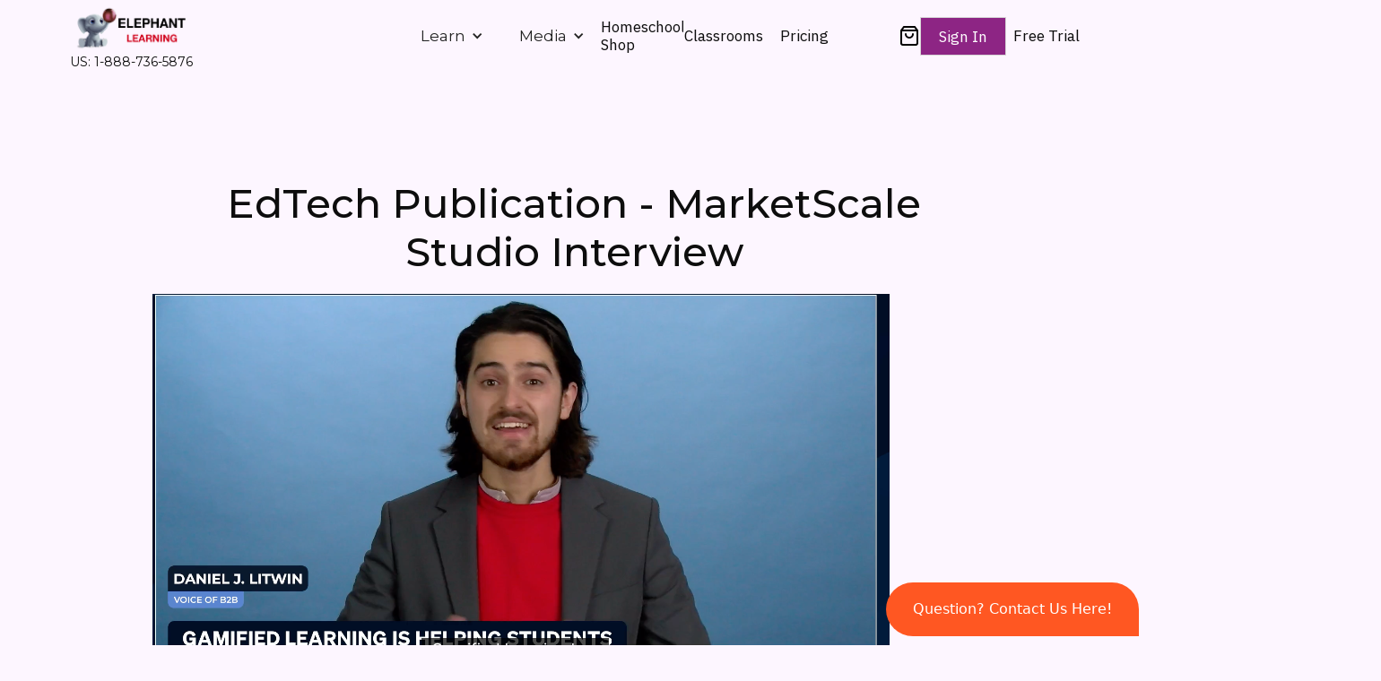

--- FILE ---
content_type: text/html; charset=utf-8
request_url: https://www.elephantlearning.com/media/edtech-publication-marketscale-studio-interview
body_size: 20173
content:
<!DOCTYPE html><!-- Last Published: Fri Jan 30 2026 21:06:18 GMT+0000 (Coordinated Universal Time) --><html data-wf-domain="www.elephantlearning.com" data-wf-page="66d1c56ef0ca2a7034def84f" data-wf-site="66c631afc921652a9121ab1a" lang="en" data-wf-collection="66d1c56df0ca2a7034def836" data-wf-item-slug="edtech-publication-marketscale-studio-interview"><head><meta charset="utf-8"/><title>EdTech Publication - MarketScale Studio Interview</title><meta content="Gamification is the idea that we could turn what would be work or education or some sort of goal into a game. And the reason why this is so important is because if we can turn it into a game, then the consequences of not potentially answering correctly or necessarily accomplishing the goal on the first try becomes “try again.” You see, like when you’re playing a game like basketball, for example, if the ball doesn’t go in the hoop the first time, from a coaching perspective, what you tell the player is to shoot again. And so like, it’s important for the student to get the feeling that they have more than one shot at trying to get whatever it is they’re working on and trying to understand it. So what we really recommend is that you work with your student from the perspective of treating mathematics as a language, a lot actually just boils down to language." name="description"/><meta content="width=device-width, initial-scale=1" name="viewport"/><link href="https://cdn.prod.website-files.com/66c631afc921652a9121ab1a/css/elephant-learning-september-2024.shared.021c2eff2.min.css" rel="stylesheet" type="text/css" integrity="sha384-Ahwu/ymDwuU8n1lpskPRgDfILphCyJqRdF9cOP+Ft9KAgfHAt+KKjixFGFqUXObf" crossorigin="anonymous"/><link href="https://fonts.googleapis.com" rel="preconnect"/><link href="https://fonts.gstatic.com" rel="preconnect" crossorigin="anonymous"/><script src="https://ajax.googleapis.com/ajax/libs/webfont/1.6.26/webfont.js" type="text/javascript"></script><script type="text/javascript">WebFont.load({  google: {    families: ["Montserrat:100,100italic,200,200italic,300,300italic,400,400italic,500,500italic,600,600italic,700,700italic,800,800italic,900,900italic","IBM Plex Sans Hebrew:300,400,500,600,700","Outfit:300,400,500,600,700"]  }});</script><script type="text/javascript">!function(o,c){var n=c.documentElement,t=" w-mod-";n.className+=t+"js",("ontouchstart"in o||o.DocumentTouch&&c instanceof DocumentTouch)&&(n.className+=t+"touch")}(window,document);</script><link href="https://cdn.prod.website-files.com/66c631afc921652a9121ab1a/66c661d01a191959ae39a3cd_62a93ceeaa8e95729968d7c9_favicon.ico" rel="shortcut icon" type="image/x-icon"/><link href="https://cdn.prod.website-files.com/66c631afc921652a9121ab1a/66c661d6dd9268553633927a_62a93ddd0da54a802044600b_webclip.png" rel="apple-touch-icon"/><!-- Google Tag Manager -->
<script>(function(w,d,s,l,i){w[l]=w[l]||[];w[l].push({'gtm.start':
new Date().getTime(),event:'gtm.js'});var f=d.getElementsByTagName(s)[0],
j=d.createElement(s),dl=l!='dataLayer'?'&l='+l:'';j.async=true;j.src=
'https://www.googletagmanager.com/gtm.js?id='+i+dl;f.parentNode.insertBefore(j,f);
})(window,document,'script','dataLayer','GTM-MKCMZ22');</script>
<!-- End Google Tag Manager -->
<!-- Start VWO Async SmartCode -->
<link rel="preconnect" href="https://dev.visualwebsiteoptimizer.com" />
<script type='text/javascript' id='vwoCode'>
window._vwo_code || (function() {
var account_id=128055,
version=2.1,
settings_tolerance=2000,
hide_element='body',
hide_element_style = 'opacity:0 !important;filter:alpha(opacity=0) !important;background:none !important;transition:none !important;',
/* DO NOT EDIT BELOW THIS LINE */
f=false,w=window,d=document,v=d.querySelector('#vwoCode'),cK='_vwo_'+account_id+'_settings',cc={};try{var c=JSON.parse(localStorage.getItem('_vwo_'+account_id+'_config'));cc=c&&typeof c==='object'?c:{}}catch(e){}var stT=cc.stT==='session'?w.sessionStorage:w.localStorage;code={nonce:v&&v.nonce,use_existing_jquery:function(){return typeof use_existing_jquery!=='undefined'?use_existing_jquery:undefined},library_tolerance:function(){return typeof library_tolerance!=='undefined'?library_tolerance:undefined},settings_tolerance:function(){return cc.sT||settings_tolerance},hide_element_style:function(){return'{'+(cc.hES||hide_element_style)+'}'},hide_element:function(){if(performance.getEntriesByName('first-contentful-paint')[0]){return''}return typeof cc.hE==='string'?cc.hE:hide_element},getVersion:function(){return version},finish:function(e){if(!f){f=true;var t=d.getElementById('_vis_opt_path_hides');if(t)t.parentNode.removeChild(t);if(e)(new Image).src='https://dev.visualwebsiteoptimizer.com/ee.gif?a='+account_id+e}},finished:function(){return f},addScript:function(e){var t=d.createElement('script');t.type='text/javascript';if(e.src){t.src=e.src}else{t.text=e.text}v&&t.setAttribute('nonce',v.nonce);d.getElementsByTagName('head')[0].appendChild(t)},load:function(e,t){var n=this.getSettings(),i=d.createElement('script'),r=this;t=t||{};if(n){i.textContent=n;d.getElementsByTagName('head')[0].appendChild(i);if(!w.VWO||VWO.caE){stT.removeItem(cK);r.load(e)}}else{var o=new XMLHttpRequest;o.open('GET',e,true);o.withCredentials=!t.dSC;o.responseType=t.responseType||'text';o.onload=function(){if(t.onloadCb){return t.onloadCb(o,e)}if(o.status===200||o.status===304){_vwo_code.addScript({text:o.responseText})}else{_vwo_code.finish('&e=loading_failure:'+e)}};o.onerror=function(){if(t.onerrorCb){return t.onerrorCb(e)}_vwo_code.finish('&e=loading_failure:'+e)};o.send()}},getSettings:function(){try{var e=stT.getItem(cK);if(!e){return}e=JSON.parse(e);if(Date.now()>e.e){stT.removeItem(cK);return}return e.s}catch(e){return}},init:function(){if(d.URL.indexOf('__vwo_disable__')>-1)return;var e=this.settings_tolerance();w._vwo_settings_timer=setTimeout(function(){_vwo_code.finish();stT.removeItem(cK)},e);var t;if(this.hide_element()!=='body'){t=d.createElement('style');var n=this.hide_element(),i=n?n+this.hide_element_style():'',r=d.getElementsByTagName('head')[0];t.setAttribute('id','_vis_opt_path_hides');v&&t.setAttribute('nonce',v.nonce);t.setAttribute('type','text/css');if(t.styleSheet)t.styleSheet.cssText=i;else t.appendChild(d.createTextNode(i));r.appendChild(t)}else{t=d.getElementsByTagName('head')[0];var i=d.createElement('div');i.style.cssText='z-index: 2147483647 !important;position: fixed !important;left: 0 !important;top: 0 !important;width: 100% !important;height: 100% !important;background: white !important;display: block !important;';i.setAttribute('id','_vis_opt_path_hides');i.classList.add('_vis_hide_layer');t.parentNode.insertBefore(i,t.nextSibling)}var o=window._vis_opt_url||d.URL,s='https://dev.visualwebsiteoptimizer.com/j.php?a='+account_id+'&u='+encodeURIComponent(o)+'&vn='+version;if(w.location.search.indexOf('_vwo_xhr')!==-1){this.addScript({src:s})}else{this.load(s+'&x=true')}}};w._vwo_code=code;code.init();})();
</script>
<!-- End VWO Async SmartCode -->

<script>
console.log("New code");
window.loadscript = function(url) {
  var settings;
  settings = document.createElement('script');
  settings.src = url;
  document.head.appendChild(settings);
  settings.onerror = function(err) {
    alert('We were not able to load some of the content on this page, which may result in degraded performance.\n\nPlease try reloading the page for the best experience.\n\nThanks!');
    console.error("Error bootstrapping the page: " + settings.src);
    console.dir(err);
  };
  return settings;
};
  
window.loadReactMd = function() {
  reset_link = document.createElement('link');
  reset_link.rel="stylesheet";
  reset_link.href=window.config.s3_assets+"css/resets.css";
  document.head.appendChild(reset_link);
  
  link = document.createElement('link');
  link.rel="stylesheet";
  link.href=window.config.s3_assets+"css/react-md.min.css";
  document.head.appendChild(link);
}

if(location.href.match(/elephant-learning-september-2024.webflow.io/))
{ 
  var development = false;
  if(development)
  {
    window.SERVER = "https://dev.bigmathlearning.com";
    window.SK_SERVER = "https://dev.bigmathlearning.com";
  	window.config = {
  		s3_assets: "https://dev.bigmathlearning.com/",
    	STRIPE_KEY: "pk_test_Ia5ww1k9HOEhDze6Zx3V74PS",
    	environment: "QA",
    	version: ''
    };
  }
  else
  {
  	window.SERVER = "https://elv2qa.herokuapp.com";
    window.SK_SERVER = "https://elskqa.herokuapp.com";
  	window.config = {
  		s3_assets: "https://assetsqa.elephantlearning.com/",
    	STRIPE_KEY: "pk_test_Ia5ww1k9HOEhDze6Zx3V74PS",
    	environment: "QA",
    	version: '1030'
  	};
  }
  // NEW VERSION -- update production once it is rolled over
  window.config.basePath = window.SERVER;
  loadscript(window.config.s3_assets+"eldist/optimer"+window.config.version+".js");
}
else  
{
  window.SERVER = "https://v2.elephantlearning.com";
  window.SK_SERVER = "https://elsk.herokuapp.com";
  window.config = {
    s3_assets: "https://assets.elephantlearning.com/",
    STRIPE_KEY: "pk_live_U3KuNHkkwMgtUqsWJTkANXrT",
    environment: "production",
    version: '382'
  };
  
  window.config.basePath = window.SERVER;
  loadscript(window.config.s3_assets+"eldist/optimer"+window.config.version+".js");
}
</script>
<!-- Hotjar Tracking Code for www.elephantlearning.com -->
<script>
    (function(h,o,t,j,a,r){
        h.hj=h.hj||function(){(h.hj.q=h.hj.q||[]).push(arguments)};
        h._hjSettings={hjid:389478,hjsv:6};
        a=o.getElementsByTagName('head')[0];
        r=o.createElement('script');r.async=1;
        r.src=t+h._hjSettings.hjid+j+h._hjSettings.hjsv;
        a.appendChild(r);
    })(window,document,'https://static.hotjar.com/c/hotjar-','.js?sv=');
</script>

<script type="text/javascript">
  var _dcq = _dcq || [];
  var _dcs = _dcs || {};
  _dcs.account = `your account id`;

  (function() {
    var dc = document.createElement('script');
    dc.type = 'text/javascript'; dc.async = true;
    dc.src = '//tag.getdrip.com/`your account id`.js';
    var s = document.getElementsByTagName('script')[0];
    s.parentNode.insertBefore(dc, s);
  })();
</script>
<style>
.email-form .w-button{
    border-radius: 40px !important;
    height: 48px !important;
    border: 0px !important;
   background: black !important;
   color: white !important;
font-family: 'Montserrat';
   font-weight: 600 !important;

}
  .email-form .w-button:hover{
    background: #bd0bd5!important;
     transform: none!important;  
}

.w-dyn-empty{
display:none;
  }
</style>
<!-- [Attributes by Finsweet] CMS Filter -->
<script async src="https://cdn.jsdelivr.net/npm/@finsweet/attributes-cmsfilter@1/cmsfilter.js"></script><script src="https://js.stripe.com/v3/" type="text/javascript" data-wf-ecomm-key="pk_live_nyPnaDuxaj8zDxRbuaPHJjip" data-wf-ecomm-acct-id="acct_18PH4oLLWdaKeKfX"></script><script src="https://www.paypal.com/sdk/js?client-id=AeVgr6n0UlS9_b4u45Nlkd2mpKc6VUe9wjw2oKRrsXzIXZJ4K1q1CUaXvrTgcB5j0jb-E3fEwDD6DOEd&amp;merchant-id=P5JBKW4EEKFVS&amp;currency=USD&amp;commit=false" type="text/javascript" data-wf-paypal-element="true"></script><script type="text/javascript">window.__WEBFLOW_CURRENCY_SETTINGS = {"currencyCode":"USD","symbol":"$","decimal":".","fractionDigits":2,"group":",","template":"{{wf {\"path\":\"symbol\",\"type\":\"PlainText\"} }} {{wf {\"path\":\"amount\",\"type\":\"CommercePrice\"} }} {{wf {\"path\":\"currencyCode\",\"type\":\"PlainText\"} }}","hideDecimalForWholeNumbers":false};</script></head><body><div data-animation="default" data-collapse="medium" data-duration="400" data-easing="ease" data-easing2="ease" role="banner" class="navbar w-nav"><div class="container navbar-container"><div class="navbar-holder"><div class="navbar-container"><a href="/" class="brand w-nav-brand"><img src="https://cdn.prod.website-files.com/66c631afc921652a9121ab1a/66c632834717cbecf2160641_logo%20black%20text%20no%20background.png" loading="lazy" sizes="100vw" srcset="https://cdn.prod.website-files.com/66c631afc921652a9121ab1a/66c632834717cbecf2160641_logo%20black%20text%20no%20background-p-500.png 500w, https://cdn.prod.website-files.com/66c631afc921652a9121ab1a/66c632834717cbecf2160641_logo%20black%20text%20no%20background-p-800.png 800w, https://cdn.prod.website-files.com/66c631afc921652a9121ab1a/66c632834717cbecf2160641_logo%20black%20text%20no%20background-p-1080.png 1080w, https://cdn.prod.website-files.com/66c631afc921652a9121ab1a/66c632834717cbecf2160641_logo%20black%20text%20no%20background.png 1300w" alt="Elephant Learning Logo" class="brand-image"/><div app="Phone" class="phone">US: + 1-888-736-5876</div></a><nav role="navigation" class="nav-menu w-nav-menu"><div class="nav-menu-link-holder"><div class="nav-menu-link-container"><div class="nav-links"><div data-hover="false" data-delay="0" class="w-dropdown"><div class="dropdown-toggle-3 w-dropdown-toggle"><div class="w-icon-dropdown-toggle"></div><div class="text-block-8">Learn</div></div><nav class="nav-dropdown w-dropdown-list"><a href="/about" class="nav-link w-dropdown-link">About</a><a href="/features" class="nav-link w-nav-link">Features</a><a href="/pages/research" class="nav-link w-nav-link">Our Research</a><a href="/pages/case-studies" class="nav-link w-dropdown-link">Case Studies</a><a href="/testimonials" class="nav-link w-dropdown-link">Testimonials</a><a href="/aditya" class="nav-link w-dropdown-link">About Founder</a><a href="/faqs" class="nav-link w-dropdown-link">FAQs</a></nav></div><div data-hover="false" data-delay="0" class="w-dropdown"><div class="w-dropdown-toggle"><div class="w-icon-dropdown-toggle"></div><div class="text-block-9">Media</div></div><nav class="nav-dropdown w-dropdown-list"><div class="w-dyn-list"><div role="list" class="w-dyn-items"><div role="listitem" class="w-dyn-item"><a href="/media-types/awards" class="nav-link dropdown-spacing w-dropdown-link">Awards</a></div><div role="listitem" class="w-dyn-item"><a href="/media-types/teacher-walkthrough-videos" class="nav-link dropdown-spacing w-dropdown-link">Teacher Walkthrough Videos</a></div><div role="listitem" class="w-dyn-item"><a href="/media-types/podcasts" class="nav-link dropdown-spacing w-dropdown-link">Podcasts</a></div><div role="listitem" class="w-dyn-item"><a href="/media-types/videos" class="nav-link dropdown-spacing w-dropdown-link">Videos</a></div><div role="listitem" class="w-dyn-item"><a href="/media-types/reviews" class="nav-link dropdown-spacing w-dropdown-link">Blog Reviews</a></div><div role="listitem" class="w-dyn-item"><a href="/media-types/walkthroughs" class="nav-link dropdown-spacing w-dropdown-link">Walkthrough Videos</a></div><div role="listitem" class="w-dyn-item"><a href="/media-types/teacher-review" class="nav-link dropdown-spacing w-dropdown-link">Teacher Review</a></div><div role="listitem" class="w-dyn-item"><a href="/media-types/news" class="nav-link dropdown-spacing w-dropdown-link">Elephant Learning in the News</a></div><div role="listitem" class="w-dyn-item"><a href="/media-types/case-study" class="nav-link dropdown-spacing w-dropdown-link">Case Study Videos</a></div><div role="listitem" class="w-dyn-item"><a href="/media-types/articles" class="nav-link dropdown-spacing w-dropdown-link">Articles</a></div><div role="listitem" class="w-dyn-item"><a href="/media-types/parent-testimonial" class="nav-link dropdown-spacing w-dropdown-link">Parent Testimonial Videos</a></div><div role="listitem" class="w-dyn-item"><a href="/media-types/books" class="nav-link dropdown-spacing w-dropdown-link">Books</a></div></div></div></nav></div><a href="/shop" class="nav-link w-nav-link">Homeschool Shop</a><a href="https://schools.elephantlearning.com" class="nav-link w-nav-link">Classrooms</a><a href="/pricing" class="nav-link w-nav-link">Pricing</a></div></div></div></nav><div class="menu-cart-holder"><div data-node-type="commerce-cart-wrapper" data-open-product="" data-wf-cart-type="rightDropdown" data-wf-cart-query="query Dynamo3 {
  database {
    id
    commerceOrder {
      comment
      extraItems {
        name
        pluginId
        pluginName
        price {
          decimalValue
          string
          unit
          value
        }
      }
      id
      startedOn
      statusFlags {
        hasDownloads
        hasSubscription
        isFreeOrder
        requiresShipping
      }
      subtotal {
        decimalValue
        string
        unit
        value
      }
      total {
        decimalValue
        string
        unit
        value
      }
      updatedOn
      userItems {
        count
        id
        price {
          value
          unit
          decimalValue
          string
        }
        product {
          id
          cmsLocaleId
          draft
          archived
          f_ec_product_type_2dr10dr: productType {
            id
            name
          }
          f_name_: name
          f_sku_properties_3dr: skuProperties {
            id
            name
            enum {
              id
              name
              slug
            }
          }
        }
        rowTotal {
          decimalValue
          string
          unit
          value
        }
        sku {
          cmsLocaleId
          draft
          archived
          f_main_image_4dr: mainImage {
            url
            file {
              size
              origFileName
              createdOn
              updatedOn
              mimeType
              width
              height
              variants {
                origFileName
                quality
                height
                width
                s3Url
                error
                size
              }
            }
            alt
          }
          f_sku_values_3dr: skuValues {
            property {
              id
            }
            value {
              id
            }
          }
          id
        }
        subscriptionFrequency
        subscriptionInterval
        subscriptionTrial
      }
      userItemsCount
    }
  }
  site {
    commerce {
      id
      businessAddress {
        country
      }
      defaultCountry
      defaultCurrency
      quickCheckoutEnabled
    }
  }
}" data-wf-page-link-href-prefix="" data-wf-cart-duration="400" class="w-commerce-commercecartwrapper"><a href="#" data-node-type="commerce-cart-open-link" aria-haspopup="dialog" aria-label="Open cart" role="button" data-wf-bindings="%5B%5D" data-wf-conditions="%7B%22condition%22%3A%7B%22fields%22%3A%7B%22userItemsCount%22%3A%7B%22gt%22%3A0%2C%22type%22%3A%22Number%22%7D%7D%7D%2C%22dataPath%22%3A%22database.commerceOrder%22%7D" class="w-commerce-commercecartopenlink cart-button w-inline-block"><div data-wf-bindings="%5B%7B%22innerHTML%22%3A%7B%22type%22%3A%22Number%22%2C%22filter%22%3A%7B%22type%22%3A%22numberPrecision%22%2C%22params%22%3A%5B%220%22%2C%22numberPrecision%22%5D%7D%2C%22dataPath%22%3A%22database.commerceOrder.userItemsCount%22%7D%7D%5D" style="display:none" data-count-hide-rule="empty" class="w-commerce-commercecartopenlinkcount cart-quantity">0</div><img src="https://cdn.prod.website-files.com/66c631afc921652a9121ab1a/66c631b0c921652a9121ac0f_shopping-bag.svg" loading="lazy" alt="" class="cart-icon"/></a><div data-node-type="commerce-cart-container-wrapper" style="display:none" class="w-commerce-commercecartcontainerwrapper w-commerce-commercecartcontainerwrapper--cartType-rightDropdown"><div role="dialog" data-node-type="commerce-cart-container" class="w-commerce-commercecartcontainer cart-container"><div class="w-commerce-commercecartheader cart-header"><h4 class="w-commerce-commercecartheading">Your Cart</h4><a href="#" data-node-type="commerce-cart-close-link" role="button" aria-label="Close cart" class="w-commerce-commercecartcloselink w-inline-block"><img src="https://cdn.prod.website-files.com/66c631afc921652a9121ab1a/66c631b0c921652a9121ac10_X%20Icon.svg" loading="lazy" alt="" class="x-icon"/></a></div><div class="w-commerce-commercecartformwrapper cart-form-wrapper"><form data-node-type="commerce-cart-form" style="display:none" class="w-commerce-commercecartform"><script type="text/x-wf-template" id="wf-template-6ec2beb4-4f69-d272-1424-83d47f66afe0">%3Cdiv%20class%3D%22w-commerce-commercecartitem%20cart-item%22%3E%3Cdiv%20class%3D%22cart-hero%22%3E%3Cimg%20data-wf-bindings%3D%22%255B%257B%2522src%2522%253A%257B%2522type%2522%253A%2522ImageRef%2522%252C%2522filter%2522%253A%257B%2522type%2522%253A%2522identity%2522%252C%2522params%2522%253A%255B%255D%257D%252C%2522dataPath%2522%253A%2522database.commerceOrder.userItems%255B%255D.sku.f_main_image_4dr%2522%257D%257D%255D%22%20src%3D%22%22%20alt%3D%22%22%20class%3D%22w-commerce-commercecartitemimage%20product-thumbnail%20w-dyn-bind-empty%22%2F%3E%3Cdiv%20class%3D%22product-details-holder%22%3E%3Cdiv%20data-wf-bindings%3D%22%255B%257B%2522innerHTML%2522%253A%257B%2522type%2522%253A%2522PlainText%2522%252C%2522filter%2522%253A%257B%2522type%2522%253A%2522identity%2522%252C%2522params%2522%253A%255B%255D%257D%252C%2522dataPath%2522%253A%2522database.commerceOrder.userItems%255B%255D.product.f_name_%2522%257D%257D%255D%22%20class%3D%22w-commerce-commercecartproductname%20product-name%20w-dyn-bind-empty%22%3E%3C%2Fdiv%3E%3Cdiv%20data-wf-bindings%3D%22%255B%257B%2522innerHTML%2522%253A%257B%2522type%2522%253A%2522Option%2522%252C%2522filter%2522%253A%257B%2522type%2522%253A%2522option%2522%252C%2522params%2522%253A%255B%2522option%2522%252C%2522option%2522%255D%257D%252C%2522dataPath%2522%253A%2522database.commerceOrder.userItems%255B%255D.product.f_ec_product_type_2dr10dr.name%2522%257D%257D%255D%22%20class%3D%22w-commerce-commercecartproductname%20category%20w-dyn-bind-empty%22%3E%3C%2Fdiv%3E%3Cdiv%20class%3D%22price-and-quantity%22%3E%3Cdiv%20class%3D%22quantity-holder%22%3E%3Cp%20class%3D%22no-margins%22%3EQuantity%3C%2Fp%3E%3Cinput%20aria-label%3D%22Update%20quantity%22%20data-wf-bindings%3D%22%255B%257B%2522value%2522%253A%257B%2522type%2522%253A%2522Number%2522%252C%2522filter%2522%253A%257B%2522type%2522%253A%2522numberPrecision%2522%252C%2522params%2522%253A%255B%25220%2522%252C%2522numberPrecision%2522%255D%257D%252C%2522dataPath%2522%253A%2522database.commerceOrder.userItems%255B%255D.count%2522%257D%257D%252C%257B%2522data-commerce-sku-id%2522%253A%257B%2522type%2522%253A%2522ItemRef%2522%252C%2522filter%2522%253A%257B%2522type%2522%253A%2522identity%2522%252C%2522params%2522%253A%255B%255D%257D%252C%2522dataPath%2522%253A%2522database.commerceOrder.userItems%255B%255D.sku.id%2522%257D%257D%255D%22%20data-wf-conditions%3D%22%257B%2522condition%2522%253A%257B%2522fields%2522%253A%257B%2522product%253Aec-product-type%2522%253A%257B%2522ne%2522%253A%2522e348fd487d0102946c9179d2a94bb613%2522%252C%2522type%2522%253A%2522Option%2522%257D%257D%257D%252C%2522dataPath%2522%253A%2522database.commerceOrder.userItems%255B%255D%2522%257D%22%20class%3D%22w-commerce-commercecartquantity%20cart-quantity-menu%22%20required%3D%22%22%20pattern%3D%22%5E%5B0-9%5D%2B%24%22%20inputMode%3D%22numeric%22%20type%3D%22number%22%20name%3D%22quantity%22%20autoComplete%3D%22off%22%20data-wf-cart-action%3D%22update-item-quantity%22%20data-commerce-sku-id%3D%22%22%20value%3D%221%22%2F%3E%3C%2Fdiv%3E%3Cdiv%20data-wf-bindings%3D%22%255B%257B%2522innerHTML%2522%253A%257B%2522type%2522%253A%2522CommercePrice%2522%252C%2522filter%2522%253A%257B%2522type%2522%253A%2522price%2522%252C%2522params%2522%253A%255B%255D%257D%252C%2522dataPath%2522%253A%2522database.commerceOrder.userItems%255B%255D.price%2522%257D%257D%255D%22%20class%3D%22product-cart-price%22%3E%24%C2%A00.00%C2%A0USD%3C%2Fdiv%3E%3C%2Fdiv%3E%3C%2Fdiv%3E%3C%2Fdiv%3E%3Cdiv%20class%3D%22w-commerce-commercecartiteminfo%20remove-button%22%3E%3Cscript%20type%3D%22text%2Fx-wf-template%22%20id%3D%22wf-template-6ec2beb4-4f69-d272-1424-83d47f66afe6%22%3E%253Cli%253E%253Cspan%2520data-wf-bindings%253D%2522%25255B%25257B%252522innerHTML%252522%25253A%25257B%252522type%252522%25253A%252522PlainText%252522%25252C%252522filter%252522%25253A%25257B%252522type%252522%25253A%252522identity%252522%25252C%252522params%252522%25253A%25255B%25255D%25257D%25252C%252522dataPath%252522%25253A%252522database.commerceOrder.userItems%25255B%25255D.product.f_sku_properties_3dr%25255B%25255D.name%252522%25257D%25257D%25255D%2522%2520class%253D%2522w-dyn-bind-empty%2522%253E%253C%252Fspan%253E%253Cspan%253E%253A%2520%253C%252Fspan%253E%253Cspan%2520data-wf-bindings%253D%2522%25255B%25257B%252522innerHTML%252522%25253A%25257B%252522type%252522%25253A%252522CommercePropValues%252522%25252C%252522filter%252522%25253A%25257B%252522type%252522%25253A%252522identity%252522%25252C%252522params%252522%25253A%25255B%25255D%25257D%25252C%252522dataPath%252522%25253A%252522database.commerceOrder.userItems%25255B%25255D.product.f_sku_properties_3dr%25255B%25255D%252522%25257D%25257D%25255D%2522%2520class%253D%2522w-dyn-bind-empty%2522%253E%253C%252Fspan%253E%253C%252Fli%253E%3C%2Fscript%3E%3Cul%20data-wf-bindings%3D%22%255B%257B%2522optionSets%2522%253A%257B%2522type%2522%253A%2522CommercePropTable%2522%252C%2522filter%2522%253A%257B%2522type%2522%253A%2522identity%2522%252C%2522params%2522%253A%255B%255D%257D%252C%2522dataPath%2522%253A%2522database.commerceOrder.userItems%255B%255D.product.f_sku_properties_3dr%5B%5D%2522%257D%257D%252C%257B%2522optionValues%2522%253A%257B%2522type%2522%253A%2522CommercePropValues%2522%252C%2522filter%2522%253A%257B%2522type%2522%253A%2522identity%2522%252C%2522params%2522%253A%255B%255D%257D%252C%2522dataPath%2522%253A%2522database.commerceOrder.userItems%255B%255D.sku.f_sku_values_3dr%2522%257D%257D%255D%22%20class%3D%22w-commerce-commercecartoptionlist%22%20data-wf-collection%3D%22database.commerceOrder.userItems%255B%255D.product.f_sku_properties_3dr%22%20data-wf-template-id%3D%22wf-template-6ec2beb4-4f69-d272-1424-83d47f66afe6%22%3E%3Cli%3E%3Cspan%20data-wf-bindings%3D%22%255B%257B%2522innerHTML%2522%253A%257B%2522type%2522%253A%2522PlainText%2522%252C%2522filter%2522%253A%257B%2522type%2522%253A%2522identity%2522%252C%2522params%2522%253A%255B%255D%257D%252C%2522dataPath%2522%253A%2522database.commerceOrder.userItems%255B%255D.product.f_sku_properties_3dr%255B%255D.name%2522%257D%257D%255D%22%20class%3D%22w-dyn-bind-empty%22%3E%3C%2Fspan%3E%3Cspan%3E%3A%20%3C%2Fspan%3E%3Cspan%20data-wf-bindings%3D%22%255B%257B%2522innerHTML%2522%253A%257B%2522type%2522%253A%2522CommercePropValues%2522%252C%2522filter%2522%253A%257B%2522type%2522%253A%2522identity%2522%252C%2522params%2522%253A%255B%255D%257D%252C%2522dataPath%2522%253A%2522database.commerceOrder.userItems%255B%255D.product.f_sku_properties_3dr%255B%255D%2522%257D%257D%255D%22%20class%3D%22w-dyn-bind-empty%22%3E%3C%2Fspan%3E%3C%2Fli%3E%3C%2Ful%3E%3Ca%20href%3D%22%23%22%20role%3D%22button%22%20aria-label%3D%22Remove%20item%20from%20cart%22%20data-wf-bindings%3D%22%255B%257B%2522data-commerce-sku-id%2522%253A%257B%2522type%2522%253A%2522ItemRef%2522%252C%2522filter%2522%253A%257B%2522type%2522%253A%2522identity%2522%252C%2522params%2522%253A%255B%255D%257D%252C%2522dataPath%2522%253A%2522database.commerceOrder.userItems%255B%255D.sku.id%2522%257D%257D%255D%22%20class%3D%22remove-button-x%20w-inline-block%22%20data-wf-cart-action%3D%22remove-item%22%20data-commerce-sku-id%3D%22%22%3E%3C%2Fa%3E%3C%2Fdiv%3E%3C%2Fdiv%3E</script><div class="w-commerce-commercecartlist cart-list" data-wf-collection="database.commerceOrder.userItems" data-wf-template-id="wf-template-6ec2beb4-4f69-d272-1424-83d47f66afe0"><div class="w-commerce-commercecartitem cart-item"><div class="cart-hero"><img data-wf-bindings="%5B%7B%22src%22%3A%7B%22type%22%3A%22ImageRef%22%2C%22filter%22%3A%7B%22type%22%3A%22identity%22%2C%22params%22%3A%5B%5D%7D%2C%22dataPath%22%3A%22database.commerceOrder.userItems%5B%5D.sku.f_main_image_4dr%22%7D%7D%5D" src="" alt="" class="w-commerce-commercecartitemimage product-thumbnail w-dyn-bind-empty"/><div class="product-details-holder"><div data-wf-bindings="%5B%7B%22innerHTML%22%3A%7B%22type%22%3A%22PlainText%22%2C%22filter%22%3A%7B%22type%22%3A%22identity%22%2C%22params%22%3A%5B%5D%7D%2C%22dataPath%22%3A%22database.commerceOrder.userItems%5B%5D.product.f_name_%22%7D%7D%5D" class="w-commerce-commercecartproductname product-name w-dyn-bind-empty"></div><div data-wf-bindings="%5B%7B%22innerHTML%22%3A%7B%22type%22%3A%22Option%22%2C%22filter%22%3A%7B%22type%22%3A%22option%22%2C%22params%22%3A%5B%22option%22%2C%22option%22%5D%7D%2C%22dataPath%22%3A%22database.commerceOrder.userItems%5B%5D.product.f_ec_product_type_2dr10dr.name%22%7D%7D%5D" class="w-commerce-commercecartproductname category w-dyn-bind-empty"></div><div class="price-and-quantity"><div class="quantity-holder"><p class="no-margins">Quantity</p><input aria-label="Update quantity" data-wf-bindings="%5B%7B%22value%22%3A%7B%22type%22%3A%22Number%22%2C%22filter%22%3A%7B%22type%22%3A%22numberPrecision%22%2C%22params%22%3A%5B%220%22%2C%22numberPrecision%22%5D%7D%2C%22dataPath%22%3A%22database.commerceOrder.userItems%5B%5D.count%22%7D%7D%2C%7B%22data-commerce-sku-id%22%3A%7B%22type%22%3A%22ItemRef%22%2C%22filter%22%3A%7B%22type%22%3A%22identity%22%2C%22params%22%3A%5B%5D%7D%2C%22dataPath%22%3A%22database.commerceOrder.userItems%5B%5D.sku.id%22%7D%7D%5D" data-wf-conditions="%7B%22condition%22%3A%7B%22fields%22%3A%7B%22product%3Aec-product-type%22%3A%7B%22ne%22%3A%22e348fd487d0102946c9179d2a94bb613%22%2C%22type%22%3A%22Option%22%7D%7D%7D%2C%22dataPath%22%3A%22database.commerceOrder.userItems%5B%5D%22%7D" class="w-commerce-commercecartquantity cart-quantity-menu" required="" pattern="^[0-9]+$" inputMode="numeric" type="number" name="quantity" autoComplete="off" data-wf-cart-action="update-item-quantity" data-commerce-sku-id="" value="1"/></div><div data-wf-bindings="%5B%7B%22innerHTML%22%3A%7B%22type%22%3A%22CommercePrice%22%2C%22filter%22%3A%7B%22type%22%3A%22price%22%2C%22params%22%3A%5B%5D%7D%2C%22dataPath%22%3A%22database.commerceOrder.userItems%5B%5D.price%22%7D%7D%5D" class="product-cart-price">$ 0.00 USD</div></div></div></div><div class="w-commerce-commercecartiteminfo remove-button"><script type="text/x-wf-template" id="wf-template-6ec2beb4-4f69-d272-1424-83d47f66afe6">%3Cli%3E%3Cspan%20data-wf-bindings%3D%22%255B%257B%2522innerHTML%2522%253A%257B%2522type%2522%253A%2522PlainText%2522%252C%2522filter%2522%253A%257B%2522type%2522%253A%2522identity%2522%252C%2522params%2522%253A%255B%255D%257D%252C%2522dataPath%2522%253A%2522database.commerceOrder.userItems%255B%255D.product.f_sku_properties_3dr%255B%255D.name%2522%257D%257D%255D%22%20class%3D%22w-dyn-bind-empty%22%3E%3C%2Fspan%3E%3Cspan%3E%3A%20%3C%2Fspan%3E%3Cspan%20data-wf-bindings%3D%22%255B%257B%2522innerHTML%2522%253A%257B%2522type%2522%253A%2522CommercePropValues%2522%252C%2522filter%2522%253A%257B%2522type%2522%253A%2522identity%2522%252C%2522params%2522%253A%255B%255D%257D%252C%2522dataPath%2522%253A%2522database.commerceOrder.userItems%255B%255D.product.f_sku_properties_3dr%255B%255D%2522%257D%257D%255D%22%20class%3D%22w-dyn-bind-empty%22%3E%3C%2Fspan%3E%3C%2Fli%3E</script><ul data-wf-bindings="%5B%7B%22optionSets%22%3A%7B%22type%22%3A%22CommercePropTable%22%2C%22filter%22%3A%7B%22type%22%3A%22identity%22%2C%22params%22%3A%5B%5D%7D%2C%22dataPath%22%3A%22database.commerceOrder.userItems%5B%5D.product.f_sku_properties_3dr[]%22%7D%7D%2C%7B%22optionValues%22%3A%7B%22type%22%3A%22CommercePropValues%22%2C%22filter%22%3A%7B%22type%22%3A%22identity%22%2C%22params%22%3A%5B%5D%7D%2C%22dataPath%22%3A%22database.commerceOrder.userItems%5B%5D.sku.f_sku_values_3dr%22%7D%7D%5D" class="w-commerce-commercecartoptionlist" data-wf-collection="database.commerceOrder.userItems%5B%5D.product.f_sku_properties_3dr" data-wf-template-id="wf-template-6ec2beb4-4f69-d272-1424-83d47f66afe6"><li><span data-wf-bindings="%5B%7B%22innerHTML%22%3A%7B%22type%22%3A%22PlainText%22%2C%22filter%22%3A%7B%22type%22%3A%22identity%22%2C%22params%22%3A%5B%5D%7D%2C%22dataPath%22%3A%22database.commerceOrder.userItems%5B%5D.product.f_sku_properties_3dr%5B%5D.name%22%7D%7D%5D" class="w-dyn-bind-empty"></span><span>: </span><span data-wf-bindings="%5B%7B%22innerHTML%22%3A%7B%22type%22%3A%22CommercePropValues%22%2C%22filter%22%3A%7B%22type%22%3A%22identity%22%2C%22params%22%3A%5B%5D%7D%2C%22dataPath%22%3A%22database.commerceOrder.userItems%5B%5D.product.f_sku_properties_3dr%5B%5D%22%7D%7D%5D" class="w-dyn-bind-empty"></span></li></ul><a href="#" role="button" aria-label="Remove item from cart" data-wf-bindings="%5B%7B%22data-commerce-sku-id%22%3A%7B%22type%22%3A%22ItemRef%22%2C%22filter%22%3A%7B%22type%22%3A%22identity%22%2C%22params%22%3A%5B%5D%7D%2C%22dataPath%22%3A%22database.commerceOrder.userItems%5B%5D.sku.id%22%7D%7D%5D" class="remove-button-x w-inline-block" data-wf-cart-action="remove-item" data-commerce-sku-id=""></a></div></div></div><div class="w-commerce-commercecartfooter cart-footer"><div aria-atomic="true" aria-live="polite" class="w-commerce-commercecartlineitem"><div class="sub-total">Subtotal</div><div data-wf-bindings="%5B%7B%22innerHTML%22%3A%7B%22type%22%3A%22CommercePrice%22%2C%22filter%22%3A%7B%22type%22%3A%22price%22%2C%22params%22%3A%5B%5D%7D%2C%22dataPath%22%3A%22database.commerceOrder.subtotal%22%7D%7D%5D" class="w-commerce-commercecartordervalue product-cart-price"></div></div><div><div data-wf-paypal-button="{&quot;layout&quot;:&quot;vertical&quot;,&quot;color&quot;:&quot;gold&quot;,&quot;shape&quot;:&quot;rect&quot;,&quot;label&quot;:&quot;pay&quot;,&quot;tagline&quot;:false,&quot;note&quot;:false}"></div><div data-node-type="commerce-cart-quick-checkout-actions" style="display:none"><a data-node-type="commerce-cart-apple-pay-button" role="button" tabindex="0" aria-label="Apple Pay" aria-haspopup="dialog" style="background-image:-webkit-named-image(apple-pay-logo-white);background-size:100% 50%;background-position:50% 50%;background-repeat:no-repeat" class="w-commerce-commercecartapplepaybutton" tabindex="0"><div></div></a><a data-node-type="commerce-cart-quick-checkout-button" role="button" tabindex="0" aria-haspopup="dialog" style="display:none" class="w-commerce-commercecartquickcheckoutbutton"><svg class="w-commerce-commercequickcheckoutgoogleicon" xmlns="http://www.w3.org/2000/svg" xmlns:xlink="http://www.w3.org/1999/xlink" width="16" height="16" viewBox="0 0 16 16"><defs><polygon id="google-mark-a" points="0 .329 3.494 .329 3.494 7.649 0 7.649"></polygon><polygon id="google-mark-c" points=".894 0 13.169 0 13.169 6.443 .894 6.443"></polygon></defs><g fill="none" fill-rule="evenodd"><path fill="#4285F4" d="M10.5967,12.0469 L10.5967,14.0649 L13.1167,14.0649 C14.6047,12.6759 15.4577,10.6209 15.4577,8.1779 C15.4577,7.6339 15.4137,7.0889 15.3257,6.5559 L7.8887,6.5559 L7.8887,9.6329 L12.1507,9.6329 C11.9767,10.6119 11.4147,11.4899 10.5967,12.0469"></path><path fill="#34A853" d="M7.8887,16 C10.0137,16 11.8107,15.289 13.1147,14.067 C13.1147,14.066 13.1157,14.065 13.1167,14.064 L10.5967,12.047 C10.5877,12.053 10.5807,12.061 10.5727,12.067 C9.8607,12.556 8.9507,12.833 7.8887,12.833 C5.8577,12.833 4.1387,11.457 3.4937,9.605 L0.8747,9.605 L0.8747,11.648 C2.2197,14.319 4.9287,16 7.8887,16"></path><g transform="translate(0 4)"><mask id="google-mark-b" fill="#fff"><use xlink:href="#google-mark-a"></use></mask><path fill="#FBBC04" d="M3.4639,5.5337 C3.1369,4.5477 3.1359,3.4727 3.4609,2.4757 L3.4639,2.4777 C3.4679,2.4657 3.4749,2.4547 3.4789,2.4427 L3.4939,0.3287 L0.8939,0.3287 C0.8799,0.3577 0.8599,0.3827 0.8459,0.4117 C-0.2821,2.6667 -0.2821,5.3337 0.8459,7.5887 L0.8459,7.5997 C0.8549,7.6167 0.8659,7.6317 0.8749,7.6487 L3.4939,5.6057 C3.4849,5.5807 3.4729,5.5587 3.4639,5.5337" mask="url(#google-mark-b)"></path></g><mask id="google-mark-d" fill="#fff"><use xlink:href="#google-mark-c"></use></mask><path fill="#EA4335" d="M0.894,4.3291 L3.478,6.4431 C4.113,4.5611 5.843,3.1671 7.889,3.1671 C9.018,3.1451 10.102,3.5781 10.912,4.3671 L13.169,2.0781 C11.733,0.7231 9.85,-0.0219 7.889,0.0001 C4.941,0.0001 2.245,1.6791 0.894,4.3291" mask="url(#google-mark-d)"></path></g></svg><svg class="w-commerce-commercequickcheckoutmicrosofticon" xmlns="http://www.w3.org/2000/svg" width="16" height="16" viewBox="0 0 16 16"><g fill="none" fill-rule="evenodd"><polygon fill="#F05022" points="7 7 1 7 1 1 7 1"></polygon><polygon fill="#7DB902" points="15 7 9 7 9 1 15 1"></polygon><polygon fill="#00A4EE" points="7 15 1 15 1 9 7 9"></polygon><polygon fill="#FFB700" points="15 15 9 15 9 9 15 9"></polygon></g></svg><div>Pay with browser.</div></a></div><a href="/checkout" value="Checkout" data-node-type="cart-checkout-button" class="w-commerce-commercecartcheckoutbutton button add-to-cart" data-loading-text="Creating Invoice..." data-publishable-key="pk_live_518PH4oLLWdaKeKfXS1pfUKrkHadTxqePxpYbGK0NXnt3LYhN0IVtxlJ9VyUT8YzVEN3s414zle9yLKYvlL5PTHLW00fMGgo97W">Checkout</a></div></div></form><div class="w-commerce-commercecartemptystate empty-state"><div aria-live="polite" aria-label="This cart is empty">No items found.</div></div><div aria-live="assertive" style="display:none" data-node-type="commerce-cart-error" class="w-commerce-commercecarterrorstate error-message small"><div class="w-cart-error-msg" data-w-cart-quantity-error="Product is not available in this quantity." data-w-cart-general-error="Something went wrong when adding this item to the cart." data-w-cart-checkout-error="Checkout is disabled on this site." data-w-cart-cart_order_min-error="The order minimum was not met. Add more items to your cart to continue." data-w-cart-subscription_error-error="Before you purchase, please use your email invite to verify your address so we can send order updates.">Product is not available in this quantity.</div></div></div></div></div></div><div class="menu-button w-nav-button"><div class="w-icon-nav-menu"></div></div><div class="nav-menu-button-holder"><a href="/pages/elephant-learning" class="button w-button">Sign In</a></div><a href="https://www.elephantlearning.com/landing/risk-free-trial" class="nav-link w-nav-link">Free Trial</a></div></div></div></div></div><div class="section-37"><div class="w-container"><h3 class="heading-37">EdTech Publication - MarketScale Studio Interview</h3><div class="w-dyn-bind-empty w-video w-embed"></div><img src="https://cdn.prod.website-files.com/66c631b0c921652a9121abaa/66d1c68bc7fe55bdc4e148f8_63377125ba6085a3ef35b54e_Screen%2520Shot%25202022-09-30%2520at%25204.43.35%2520PM.png" loading="lazy" alt="EdTech Publication - MarketScale Studio Interview"/><div class="text-box-8"><p>Gamification is the idea that we could turn what would be work or education or some sort of goal into a game. And the reason why this is so important is because if we can turn it into a game, then the consequences of not potentially answering correctly or necessarily accomplishing the goal on the first try becomes “try again.” You see, like when you’re playing a game like basketball, for example, if the ball doesn’t go in the hoop the first time, from a coaching perspective, what you tell the player is to shoot again. And so like, it’s important for the student to get the feeling that they have more than one shot at trying to get whatever it is they’re working on and trying to understand it. So what we really recommend is that you work with your student from the perspective of treating mathematics as a language, a lot actually just boils down to language.</p><a href="https://marketscale.com/industries/education-technology/gamified-learning-is-helping-students-connect-the-dots-through-language/">Learn More Here &gt;</a><div class="w-dyn-bind-empty w-richtext"></div><div><h2 class="heading-116">Learn 1 Year of Math in Just 3 Months</h2><p>We cover from counting through algebra and guarantee your student will learn at least 1 year of mathematics if they use our system just 30 minutes per <strong><em>week </em></strong>learn years of mathematics in just a few months. Learn more below or:</p></div><div class="div-block-70"><div class="text-block-11">Get Started Now</div><div class="div-block-71"><div app="GetStarted" class="getstarted"></div></div></div></div></div><div class="animate-on-load-04"><div class="partners-holder"><div class="section"><div class="company-logo-holder"><div class="w-dyn-list"><div role="list" class="company-logo-container w-dyn-items"><div role="listitem" class="company-logo-wrapper w-dyn-item"><a href="https://www.globenewswire.com/news-release/2025/06/04/3093685/0/en/Global-Educational-Technology-Innovators-Honored-in-2025-EdTech-Breakthrough-Awards-Program.html" target="_blank" class="company-logo-wrapper w-inline-block"><img src="https://cdn.prod.website-files.com/66c631b0c921652a9121abaa/6841ca67b66d1d7c7d5da680_IG-EdTech-Breakthrough-Award-Badge-2025-Elephant.jpg" loading="lazy" alt="2025 Edtech Breakthrough Awards" sizes="100vw" srcset="https://cdn.prod.website-files.com/66c631b0c921652a9121abaa/6841ca67b66d1d7c7d5da680_IG-EdTech-Breakthrough-Award-Badge-2025-Elephant-p-500.jpg 500w, https://cdn.prod.website-files.com/66c631b0c921652a9121abaa/6841ca67b66d1d7c7d5da680_IG-EdTech-Breakthrough-Award-Badge-2025-Elephant-p-800.jpg 800w, https://cdn.prod.website-files.com/66c631b0c921652a9121abaa/6841ca67b66d1d7c7d5da680_IG-EdTech-Breakthrough-Award-Badge-2025-Elephant.jpg 1080w" class="company-logo"/></a></div><div role="listitem" class="company-logo-wrapper w-dyn-item"><a href="https://www.9news.com/article/news/local/next/how-an-app-is-getting-kids-excited-about-math/73-466414247" target="_blank" class="company-logo-wrapper w-inline-block"><img src="https://cdn.prod.website-files.com/66c631b0c921652a9121abaa/66c63a49bf18d7074cdc723b_629a959433cf80e93a434c1c_9News-Logo-square-e1527628009741.png" loading="lazy" alt="9 News" class="company-logo"/></a></div><div role="listitem" class="company-logo-wrapper w-dyn-item"><a href="https://www.wmar2news.com/middaymaryland/elephant-learning" target="_blank" class="company-logo-wrapper w-inline-block"><img src="https://cdn.prod.website-files.com/66c631b0c921652a9121abaa/66c64b623ca0db2fc85c43af_659783111e6491a6bf1bba0d_ABC-logo-500x281-2.png" loading="lazy" alt="ABC" class="company-logo"/></a></div><div role="listitem" class="company-logo-wrapper w-dyn-item"><a href="https://youtu.be/4KoHqeNyO4k?si=MwliTWlQD8cbh8Qy" target="_blank" class="company-logo-wrapper w-inline-block"><img src="https://cdn.prod.website-files.com/66c631b0c921652a9121abaa/66c65486011f4299ce395e72_65976fabcf7a5c1080a5eb40_cbs.svg" loading="lazy" alt="CBS" class="company-logo"/></a></div><div role="listitem" class="company-logo-wrapper w-dyn-item"><a href="https://youtu.be/hISnDLqpbB0?si=gNLOT8ejj8mFlTH6" target="_blank" class="company-logo-wrapper w-inline-block"><img src="https://cdn.prod.website-files.com/66c631b0c921652a9121abaa/66c64b43ae98cd959c9b9cf8_659784544db848d776a270d4_CNBC_logo.svg" loading="lazy" alt="CNBC" class="company-logo"/></a></div><div role="listitem" class="company-logo-wrapper w-dyn-item"><a href="https://www.youtube.com/watch?v=aQd5Tb9dTMU" target="_blank" class="company-logo-wrapper w-inline-block"><img src="https://cdn.prod.website-files.com/66c631b0c921652a9121abaa/66c64a5f2686425c2467af8a_668eaca4985f9898fdc9dd0f_65d3fdddeda778e93c4c835b_DOE-Logo-1024x1024.jpg" loading="lazy" alt="Department of Education" class="company-logo"/></a></div><div role="listitem" class="company-logo-wrapper w-dyn-item"><a href="https://edtechbreakthrough.com/edtech-2025-winners/" target="_blank" class="company-logo-wrapper w-inline-block"><img src="https://cdn.prod.website-files.com/66c631b0c921652a9121abaa/6841ca291e14485710d95dae_EdTech_Breakthrough_Awards_Color-2025.png" loading="lazy" alt="Edtech Breakthrough Awards" sizes="100vw" srcset="https://cdn.prod.website-files.com/66c631b0c921652a9121abaa/6841ca291e14485710d95dae_EdTech_Breakthrough_Awards_Color-2025-p-500.png 500w, https://cdn.prod.website-files.com/66c631b0c921652a9121abaa/6841ca291e14485710d95dae_EdTech_Breakthrough_Awards_Color-2025-p-800.png 800w, https://cdn.prod.website-files.com/66c631b0c921652a9121abaa/6841ca291e14485710d95dae_EdTech_Breakthrough_Awards_Color-2025-p-1080.png 1080w, https://cdn.prod.website-files.com/66c631b0c921652a9121abaa/6841ca291e14485710d95dae_EdTech_Breakthrough_Awards_Color-2025.png 1388w" class="company-logo"/></a></div><div role="listitem" class="company-logo-wrapper w-dyn-item"><a href="https://youtu.be/kX6wz0LW_Co?si=HKZhHDdXEsC4ljkg" target="_blank" class="company-logo-wrapper w-inline-block"><img src="https://cdn.prod.website-files.com/66c631b0c921652a9121abaa/66c65644b6b9aa5b4f5bf5cf_cropped-Site-Logo-FOX5-900X340-v2-1.png.webp" loading="lazy" alt="Fox 5" class="company-logo"/></a></div><div role="listitem" class="company-logo-wrapper w-dyn-item"><a href="https://www.youtube.com/watch?v=VjEnVrrLfHg" target="_blank" class="company-logo-wrapper w-inline-block"><img src="https://cdn.prod.website-files.com/66c631b0c921652a9121abaa/66c64ada18b532da035948e3_659784b0e918efba6321b42b_fox-business-vector-logo.png" loading="lazy" alt="Fox Business" class="company-logo"/></a></div><div role="listitem" class="company-logo-wrapper w-dyn-item"><a href="https://youtu.be/TGD_TC0W5Q8?si=zeW7uMmx46RcMBTM" target="_blank" class="company-logo-wrapper w-inline-block"><img src="https://cdn.prod.website-files.com/66c631b0c921652a9121abaa/66c6552371c5d073bc275494_cropped-cropped-cropped-cropped-KHON-SITE-LOGO-1500X150-1.png.webp" loading="lazy" alt="Khon 2" class="company-logo"/></a></div><div role="listitem" class="company-logo-wrapper w-dyn-item"><a href="https://www.youtube.com/watch?v=1OkElzxaxtM" target="_blank" class="company-logo-wrapper w-inline-block"><img src="https://cdn.prod.website-files.com/66c631b0c921652a9121abaa/66c64afab317c4a4ba3ea304_65976ff238f178f688698df0_nbc.svg" loading="lazy" alt="NBC" class="company-logo"/></a></div><div role="listitem" class="company-logo-wrapper w-dyn-item"><a href="https://www.youtube.com/watch?v=ae3m7z_kZnk&amp;list=PLLJ26duDJAsAwJSpm337ch2r26AruCBWt&amp;index=21" target="_blank" class="company-logo-wrapper w-inline-block"><img src="https://cdn.prod.website-files.com/66c631b0c921652a9121abaa/66c65587ac496e8688979f7c_PIX11_White_600x248.png.webp" loading="lazy" alt="Pix 11" class="company-logo"/></a></div><div role="listitem" class="company-logo-wrapper w-dyn-item"><a href="https://www.usatoday.com/story/special/contributor-content/2023/08/29/how-one-mathematician-is-working-to-bridge-the-decline-in-people-entering-the-stem-field/70711729007/" target="_blank" class="company-logo-wrapper w-inline-block"><img src="https://cdn.prod.website-files.com/66c631b0c921652a9121abaa/66c649fab0f14321a23cffcf_images-2.png" loading="lazy" alt="USA Today" class="company-logo"/></a></div><div role="listitem" class="company-logo-wrapper w-dyn-item"><a href="https://youtu.be/AXLrT4ETEaU?si=lOPQt-a6dzNyQQ3e" target="_blank" class="company-logo-wrapper w-inline-block"><img src="https://cdn.prod.website-files.com/66c631b0c921652a9121abaa/66c64a3a4b5ab4f41910fc77_du-logo-horizontal-stacked-2-clr-rgb.png" loading="lazy" alt="University of Denver" sizes="100vw" srcset="https://cdn.prod.website-files.com/66c631b0c921652a9121abaa/66c64a3a4b5ab4f41910fc77_du-logo-horizontal-stacked-2-clr-rgb-p-500.png 500w, https://cdn.prod.website-files.com/66c631b0c921652a9121abaa/66c64a3a4b5ab4f41910fc77_du-logo-horizontal-stacked-2-clr-rgb.png 700w" class="company-logo"/></a></div><div role="listitem" class="company-logo-wrapper w-dyn-item"><a href="http://tagteam.harvard.edu/remix/success-teaching-mathematics-as-a-language" target="_blank" class="company-logo-wrapper w-inline-block"><img src="https://cdn.prod.website-files.com/66c631b0c921652a9121abaa/66c64a0a91614964252afbcf_6597226a7af536c1be2bf48e_Harvard-Logo-500x423-3.png" loading="lazy" alt="harvard" class="company-logo"/></a></div></div></div><div class="graident-for-logos"></div><div class="graident-for-logos right"></div></div></div><div class="simple-line"></div></div></div></div><div class="section hero-section"><div data-w-id="a66b82ee-c05e-4ef0-42b7-54ac1bfa39a7" class="divider"></div><div id="Product" class="early-access-features"><div class="container"><div class="early-access-wrapper"><div data-w-id="a66b82ee-c05e-4ef0-42b7-54ac1bfa39ab" class="early-access-gird"><div class="early-access-content-holder"><div class="fade-in-on-scroll"><div class="tagline">How Does It WORk?</div></div><div class="early-access-title-holder"><h2 class="title">Gamification Builds Intuition</h2></div><div class="early-access-paraghaph-holder"><p class="grey-text">Using our system is simple and straightforward. We cover from counting through algebra and to the student, it feels like a puzzle game. Think &quot;Angry Birds&quot; but for mathematics. Simply integrate Elephant Learning into your child&#x27;s weekly routines, 10 minutes per day, 3 days per week. Our system will do the rest.<br/><br/>Behind the scenes, students start in a <strong>Placement Exam </strong>designed to catch up to the student&#x27;s level of understanding, building confidence and giving that puzzle game feel of starting easy and becoming challenging. From there, we adapt to their level of understanding quickly, building up their problem solving and intuition while teaching them mathematics as a language.</p></div><div class="early-access-icons-holder"><div class="early-access-icons-container"><img src="https://cdn.prod.website-files.com/66c631afc921652a9121ab1a/66c631b0c921652a9121ac88_Bell.svg" loading="lazy" alt="" class="early-access-icon"/><div class="early-access-paragraph">Our system automatically notifies you if we detect the student is struggling.</div></div><div class="early-access-icons-container"><img src="https://cdn.prod.website-files.com/66c631afc921652a9121ab1a/66c631b0c921652a9121ac87_Chat.svg" loading="lazy" alt="" class="early-access-icon"/><div class="early-access-paragraph">Our coaches are available to support you or your student with video appointments.</div></div><div class="early-access-icons-container"><img src="https://cdn.prod.website-files.com/66c631afc921652a9121ab1a/66c631b0c921652a9121ac8d_Like.svg" loading="lazy" alt="" class="early-access-icon"/><div class="early-access-paragraph">Our Detailed Reports help you understand what your student is working on and how you can take learning outside of the system if you wish to be more involved.</div></div></div></div><div id="w-node-a66b82ee-c05e-4ef0-42b7-54ac1bfa39c8-1bfa39a6" class="early-access-card"><div class="early-access-image-holder"></div><div class="logo-features-holder"><img src="https://cdn.prod.website-files.com/66c631afc921652a9121ab1a/66c785731cddd6c285a0d9bd_Screenshot%202024-08-22%20at%2012.37.32%E2%80%AFPM.png" loading="lazy" sizes="(max-width: 1253px) 100vw, 1253px, 100vw" srcset="https://cdn.prod.website-files.com/66c631afc921652a9121ab1a/66c785731cddd6c285a0d9bd_Screenshot%202024-08-22%20at%2012.37.32%E2%80%AFPM-p-500.png 500w, https://cdn.prod.website-files.com/66c631afc921652a9121ab1a/66c785731cddd6c285a0d9bd_Screenshot%202024-08-22%20at%2012.37.32%E2%80%AFPM-p-800.png 800w, https://cdn.prod.website-files.com/66c631afc921652a9121ab1a/66c785731cddd6c285a0d9bd_Screenshot%202024-08-22%20at%2012.37.32%E2%80%AFPM-p-1080.png 1080w, https://cdn.prod.website-files.com/66c631afc921652a9121ab1a/66c785731cddd6c285a0d9bd_Screenshot%202024-08-22%20at%2012.37.32%E2%80%AFPM.png 1253w" alt="Screenshot of Elephant Learning dashboard. The student started at Elephant Age 4.2 and ended at Elephant Age 8.9 after three months."/></div><div style="padding-top:56.17021276595745%" class="w-embed-youtubevideo"><iframe src="https://www.youtube.com/embed/N_9ar6-SSMY?rel=0&amp;controls=1&amp;autoplay=0&amp;mute=0&amp;start=0" frameBorder="0" style="position:absolute;left:0;top:0;width:100%;height:100%;pointer-events:auto" allow="autoplay; encrypted-media" allowfullscreen="" title="Elephant Learning 3 Minute Walkthrough"></iframe></div></div></div></div></div></div></div><div class="section"><div id="ProductTwo" class="early-access-features"><div class="container not-relative"><div class="feature-with-image-holder"><div class="w-layout-grid feature-with-image-grid"><div id="w-node-a7694b5d-34e6-4ad8-9cce-6d35766d08f3-766d08ee" class="feature-with-image-content"><div class="fade-in-on-scroll"><div class="tagline">Understanding IS problem Solving</div></div><div class="fade-in-on-scroll"><h2 class="no-margins">Mathematics as a Language</h2></div><div class="fade-in-on-scroll"><p class="grey-text left">Our system covers the fundamental topics of mathematics, from counting through algebra, as a language. When students understand mathematics as a language, they are able to use the topics as solutions to problems, know when the mathematics will be applicable, and are able to understand the teacher in the classroom making. mathematics fun and interesting.<br/><br/></p></div></div><div id="w-node-a7694b5d-34e6-4ad8-9cce-6d35766d08fd-766d08ee" class="feature-image-holder"><img sizes="100vw" srcset="https://cdn.prod.website-files.com/66c631afc921652a9121ab1a/6717ec7d5be93f54e0df556a_66d248d5bbcfd6d72e2df1a2_Depositphotos_82393080_l-2015-p-500.jpg 500w, https://cdn.prod.website-files.com/66c631afc921652a9121ab1a/6717ec7d5be93f54e0df556a_66d248d5bbcfd6d72e2df1a2_Depositphotos_82393080_l-2015.jpg 800w" alt="A boy with his hands in the air." src="https://cdn.prod.website-files.com/66c631afc921652a9121ab1a/6717ec7d5be93f54e0df556a_66d248d5bbcfd6d72e2df1a2_Depositphotos_82393080_l-2015.jpg" loading="lazy" class="feature-image"/></div></div><div class="w-layout-grid feature-with-image-grid right"><div id="w-node-a7694b5d-34e6-4ad8-9cce-6d35766d0900-766d08ee" class="feature-image-holder"><img sizes="100vw" srcset="https://cdn.prod.website-files.com/66c631afc921652a9121ab1a/66c631b0c921652a9121ac6b_Feature%252002-p-500.jpg 500w, https://cdn.prod.website-files.com/66c631afc921652a9121ab1a/66c631b0c921652a9121ac6b_Feature%252002-p-800.jpg 800w, https://cdn.prod.website-files.com/66c631afc921652a9121ab1a/66c631b0c921652a9121ac6b_Feature%252002-p-1080.jpg 1080w, https://cdn.prod.website-files.com/66c631afc921652a9121ab1a/66c631b0c921652a9121ac6b_Feature%2002.webp 1462w" alt="" src="https://cdn.prod.website-files.com/66c631afc921652a9121ab1a/66c631b0c921652a9121ac6b_Feature%2002.webp" loading="lazy" class="feature-image"/></div><div id="w-node-a7694b5d-34e6-4ad8-9cce-6d35766d0902-766d08ee" class="feature-with-image-content"><div class="fade-in-on-scroll"><div class="tagline">Powerful Reporting For parents</div></div><div class="fade-in-on-scroll"><h2 class="no-margins">Our System is Straightforward</h2></div><div class="fade-in-on-scroll"><p class="grey-text">Children use our system 10 minutes per day, 3 days per week. Meanwhile, you may track their progress using our easy to understand reporting system.<br/>‍<br/>We let you know exactly what your student is working on and how you may take learning outside of the system if you wish to be more involved. If you need to dig in further, we allow you to analyze playtime and even try questions as your student without affecting their score.</p></div></div></div></div></div></div></div><div id="Solutions" class="section"><div class="container"><div class="cta-paddings"><div class="center-text"><div class="title-holder"><div class="title-container"><h2 class="title white-text">Ready to transform your student&#x27;s relationship with Mathematics?</h2></div><div class="paragraph-holder bigger"><p class="white-text">To get started, enter your email address below and tell us a little bit about your student.</p></div></div></div><div class="cta-button-holder"><div class="form-holder"><div app="GetStarted" class="getstarted"></div><a href="/sign-up" class="white-text highlighted">*Start today and get a 5-day Free Trial.</a></div></div><div class="cta-icons-holder"><div data-w-id="6cd40c82-9495-8ddf-5606-dd892bc0079f" class="early-access-icons-container center"><img src="https://cdn.prod.website-files.com/66c631afc921652a9121ab1a/66c631b0c921652a9121ac8b_Icon%20%20(2).svg" loading="lazy" alt="" class="early-access-icon bigger"/><div class="early-access-paragraph white-text">Learn 1 Year of Mathematics in 3 Months, Guaranteed.</div></div><div data-w-id="6cd40c82-9495-8ddf-5606-dd892bc007a5" class="early-access-icons-container center"><img src="https://cdn.prod.website-files.com/66c631afc921652a9121ab1a/66c631b0c921652a9121ac8a_Icon%20%20(1).svg" loading="lazy" alt="" class="early-access-icon bigger"/><div class="early-access-paragraph white-text">Accessible on Chrome and Safari as well as iOS, Android, and Amazon Kindle Fire</div></div><div data-w-id="6cd40c82-9495-8ddf-5606-dd892bc007a9" class="early-access-icons-container center"><img src="https://cdn.prod.website-files.com/66c631afc921652a9121ab1a/66c631b0c921652a9121ac86_Icon%20%20(4).svg" loading="lazy" alt="" class="early-access-icon bigger"/><div class="early-access-paragraph white-text">Individualized Support, parent and teacher training at the level of the student.</div></div><div data-w-id="6cd40c82-9495-8ddf-5606-dd892bc007ad" class="early-access-icons-container center"><img src="https://cdn.prod.website-files.com/66c631afc921652a9121ab1a/66c631b0c921652a9121ac89_Icon%20%20(3).svg" loading="lazy" alt="" class="early-access-icon bigger"/><div class="early-access-paragraph white-text">Mathematics Anxiety Coaching Videos and Live Coaching Sessions</div></div></div></div></div></div><div class="section-3 blue-gradient"><div class="container-2 w-container"><div class="_12-columns align-top"><div class="column desk-12"><div class="div-block"><h2>How We Provide Results:</h2><div class="text-box"><img width="317" sizes="(max-width: 479px) 100vw, 317px" alt="" src="https://cdn.prod.website-files.com/66c631afc921652a9121ab1a/66d1f3598ed545e4d7a53db4_ElephantAge.png" loading="lazy" srcset="https://cdn.prod.website-files.com/66c631afc921652a9121ab1a/66d1f3598ed545e4d7a53db4_ElephantAge-p-500.png 500w, https://cdn.prod.website-files.com/66c631afc921652a9121ab1a/66d1f3598ed545e4d7a53db4_ElephantAge-p-800.png 800w, https://cdn.prod.website-files.com/66c631afc921652a9121ab1a/66d1f3598ed545e4d7a53db4_ElephantAge-p-1080.png 1080w, https://cdn.prod.website-files.com/66c631afc921652a9121ab1a/66d1f3598ed545e4d7a53db4_ElephantAge.png 1300w" class="image-142"/><p>The Elephant Age™ is the average age a student outside of our system is doing the same mathematics as your child.  It is calculated using federal and state standards. The Elephant Age provides a one number metric that allows you to understand how your student is doing at a glance. </p><div class="spacer _24"></div></div></div><div class="div-block-2"><img sizes="100vw" srcset="https://cdn.prod.website-files.com/66c631afc921652a9121ab1a/66d1f3588ed545e4d7a53d13_Screen%2520Shot%25202022-06-03%2520at%25204.50.51%2520PM-p-500.png 500w, https://cdn.prod.website-files.com/66c631afc921652a9121ab1a/66d1f3588ed545e4d7a53d13_Screen%2520Shot%25202022-06-03%2520at%25204.50.51%2520PM-p-800.png 800w, https://cdn.prod.website-files.com/66c631afc921652a9121ab1a/66d1f3588ed545e4d7a53d13_Screen%2520Shot%25202022-06-03%2520at%25204.50.51%2520PM-p-1080.png 1080w, https://cdn.prod.website-files.com/66c631afc921652a9121ab1a/66d1f3588ed545e4d7a53d13_Screen%2520Shot%25202022-06-03%2520at%25204.50.51%2520PM-p-1600.png 1600w, https://cdn.prod.website-files.com/66c631afc921652a9121ab1a/66d1f3588ed545e4d7a53d13_Screen%20Shot%202022-06-03%20at%204.50.51%20PM.png 1725w" alt="" src="https://cdn.prod.website-files.com/66c631afc921652a9121ab1a/66d1f3588ed545e4d7a53d13_Screen%20Shot%202022-06-03%20at%204.50.51%20PM.png" loading="lazy" class="image-141"/></div></div><div class="div-block-3"><div class="column desk-4"><div class="text-box"><img alt="" src="https://cdn.prod.website-files.com/66c631afc921652a9121ab1a/66d1f3598ed545e4d7a53d9f_629a8dc7fbf9b4435f6571ba_Frame%2098.svg" class="icon"/><h3>The Placement Exam</h3><p>Students older than five years of age start within a placement exam designed to find their initial level of understanding. The placement exam was designed to start behind your student and catch up to them so that they are building confidence immediately. Upon completion, you get a detailed report letting you understand exactly why your student was placed and how their initial Elephant Age was calculated.</p><div class="spacer _24"></div></div></div><div class="column desk-4"><div class="text-box"><img alt="" src="https://cdn.prod.website-files.com/66c631afc921652a9121ab1a/66d1f3598ed545e4d7a53d7f_629a8dc7fbf9b4ae2a6571b9_Frame%2098-1.svg" class="icon"/><h3>Proven Curriculum</h3><p>Our curriculum was scientifically engineered from proven methods of early age education. Combined with advanced algorithms which keep pace with your student&#x27;s understanding, Elephant Learning was designed to be less repetitive and more effective in every way by PhD Mathematicians and Scientists. <br/><br/>Our only mission is to empower children with mathematics.</p><div class="spacer _24"></div></div></div><div class="column desk-4"><div class="text-box"><img alt="" src="https://cdn.prod.website-files.com/66c631afc921652a9121ab1a/66d1f3598ed545e4d7a53d50_629a8dc7fbf9b40e4e6571bb_Frame%20101.svg" class="icon"/><h3>Guaranteed Results</h3><p>Our results are proven, we have had over 160,000 students come through our system and on average, children that use our system 30 minutes per week gain 1.5 years in Elephant Age<sup>TM</sup> over the course of 10 weeks. <br/><br/>Our system is so effective, that if your student uses it 30 minutes a week, they will gain at least 1 year of Elephant Age in 3 months or we will provide your money back.</p><div class="spacer _24"></div></div></div></div></div></div></div><div class="section"><div id="Early-Access" class="pricing-wrapper"><div class="container"><div class="center-text"><div class="title-holder"><div class="title-container"><h2 class="title">Our Pricing Packages</h2></div><div class="paragraph-holder"><p>Our only mission is to empower children with mathematics, <a href="/scholarships" class="link-13">scholarships are available here.</a></p></div></div></div><div class="pricing-holder"><div class="pricing-content"><div id="w-node-_2f46e742-7384-98d6-d6c8-abbb95a74e2e-95a74e21" class="pricing"><div class="content"><div class="fade-in-on-scroll"><div class="pricing-title">Single Student</div><div index="0" app="PricingText" class="price">$50<span class="annualy">/Month</span></div></div><div class="fade-in-on-scroll"><p class="grey-text">Learn 1 year of Mathematics in 3 Months, Guaranteed. <br/>‍<br/><a href="/shop">Purchase a 3,6, or 12 month package and save.</a></p></div><div class="fade-in-on-scroll"><div class="line"></div></div><div class="content"><ul role="list" class="list-2 w-list-unstyled"><li><div class="list"><img src="https://cdn.prod.website-files.com/66c631afc921652a9121ab1a/66c631b0c921652a9121ac7f_Check%20Icon%20Blue.svg" loading="lazy" alt="" class="list-icon"/><div class="list-text">Placement Exam &amp; Report.</div></div></li><li><div class="list"><img src="https://cdn.prod.website-files.com/66c631afc921652a9121ab1a/66c631b0c921652a9121ac7f_Check%20Icon%20Blue.svg" loading="lazy" alt="" class="list-icon"/><div class="list-text">Learn Mathematics as a Language</div></div></li><li><div class="list"><img src="https://cdn.prod.website-files.com/66c631afc921652a9121ab1a/66c631b0c921652a9121ac7f_Check%20Icon%20Blue.svg" loading="lazy" alt="" class="list-icon"/><div class="list-text">Individualized Lesson Plans</div></div></li><li><div class="list"><img src="https://cdn.prod.website-files.com/66c631afc921652a9121ab1a/66c631b0c921652a9121ac7f_Check%20Icon%20Blue.svg" loading="lazy" alt="" class="list-icon"/><div class="list-text">Individualized Worksheets*</div></div></li><li><div class="list"><img src="https://cdn.prod.website-files.com/66c631afc921652a9121ab1a/66c631b0c921652a9121ac7f_Check%20Icon%20Blue.svg" loading="lazy" alt="" class="list-icon"/><div class="list-text">2 Live Coaching Sessions</div></div></li><li><div class="list"><img src="https://cdn.prod.website-files.com/66c631afc921652a9121ab1a/66c631b0c921652a9121ac7f_Check%20Icon%20Blue.svg" loading="lazy" alt="" class="list-icon"/><div class="list-text">Anxiety Coaching Videos</div></div></li><li><div class="list"><img src="https://cdn.prod.website-files.com/66c631afc921652a9121ab1a/66c631b0c921652a9121ac7f_Check%20Icon%20Blue.svg" loading="lazy" alt="" class="list-icon"/><div class="list-text">Student Monitoring &amp; Alerts</div></div></li><li><div class="list"><img src="https://cdn.prod.website-files.com/66c631afc921652a9121ab1a/66c631b0c921652a9121ac7f_Check%20Icon%20Blue.svg" loading="lazy" alt="" class="list-icon"/><div class="list-text">Transparent Reports</div></div></li><li><div class="list"><img src="https://cdn.prod.website-files.com/66c631afc921652a9121ab1a/66c631b0c921652a9121ac7f_Check%20Icon%20Blue.svg" loading="lazy" alt="" class="list-icon"/><div class="list-text">Compatible with all standards &amp; curriculums</div></div></li><li><div class="list"><img src="https://cdn.prod.website-files.com/66c631afc921652a9121ab1a/66c631b0c921652a9121ac7f_Check%20Icon%20Blue.svg" loading="lazy" alt="" class="list-icon"/><div class="list-text">Guaranteed Results</div></div></li></ul></div></div><div class="pricing-button-holder"><div>Get Started With 5-Day Free Trial:</div><div app="GetStarted" class="getstarted"></div></div></div><div id="w-node-_2f46e742-7384-98d6-d6c8-abbb95a74e65-95a74e21" class="pricing center"><div class="content"><div class="pricing-title white-text">Family Plan</div><div class="fade-in-on-scroll"><div index="1" app="PricingText" class="price white-text">$90<span class="annualy">/Month</span></div></div><div class="fade-in-on-scroll"><p class="white-text">With our Family Plan you get all of the benefits of the single student plan for up to 3 students. Do you have a larger family? <a href="/contact" class="link-2">Contact us</a>.<br/><br/><a href="/shop" class="link-17">Purchase a 3,6, or 12 month package and save</a>.</p></div><div class="fade-in-on-scroll"><div class="line"></div></div><ul role="list" class="list-2 w-list-unstyled"><li><div class="list"><img src="https://cdn.prod.website-files.com/66c631afc921652a9121ab1a/66c631b0c921652a9121ac7f_Check%20Icon%20Blue.svg" loading="lazy" alt="" class="list-icon"/><div class="list-text white-text">Up to 3 students</div></div></li><li><div class="list"><img src="https://cdn.prod.website-files.com/66c631afc921652a9121ab1a/66c631b0c921652a9121ac7f_Check%20Icon%20Blue.svg" loading="lazy" alt="" class="list-icon"/><div class="list-text white-text">Learn Mathematics as a Language</div></div></li><li><div class="list"><img src="https://cdn.prod.website-files.com/66c631afc921652a9121ab1a/66c631b0c921652a9121ac7f_Check%20Icon%20Blue.svg" loading="lazy" alt="" class="list-icon"/><div class="list-text white-text">Individualized Lesson Plans</div></div></li><li><div class="list"><img src="https://cdn.prod.website-files.com/66c631afc921652a9121ab1a/66c631b0c921652a9121ac7f_Check%20Icon%20Blue.svg" loading="lazy" alt="" class="list-icon"/><div class="list-text white-text">Individualized Worksheets*</div></div></li><li><div class="list"><img src="https://cdn.prod.website-files.com/66c631afc921652a9121ab1a/66c631b0c921652a9121ac7f_Check%20Icon%20Blue.svg" loading="lazy" alt="" class="list-icon"/><div class="list-text white-text">2 Live Coaching Sessions </div></div></li><li><div class="list"><img src="https://cdn.prod.website-files.com/66c631afc921652a9121ab1a/66c631b0c921652a9121ac7f_Check%20Icon%20Blue.svg" loading="lazy" alt="" class="list-icon"/><div class="list-text white-text">Anxiety Coaching  Videos</div></div></li><li><div class="list"><img src="https://cdn.prod.website-files.com/66c631afc921652a9121ab1a/66c631b0c921652a9121ac7f_Check%20Icon%20Blue.svg" loading="lazy" alt="" class="list-icon"/><div class="list-text white-text">Student Monitoring &amp; Alerts</div></div></li><li><div class="list"><img src="https://cdn.prod.website-files.com/66c631afc921652a9121ab1a/66c631b0c921652a9121ac7f_Check%20Icon%20Blue.svg" loading="lazy" alt="" class="list-icon"/><div class="list-text white-text">Transparent Reports</div></div></li><li><div class="list"><img src="https://cdn.prod.website-files.com/66c631afc921652a9121ab1a/66c631b0c921652a9121ac7f_Check%20Icon%20Blue.svg" loading="lazy" alt="" class="list-icon"/><div class="list-text white-text">Compatible with all standards and curriculums</div></div></li><li><div class="list"><img src="https://cdn.prod.website-files.com/66c631afc921652a9121ab1a/66c631b0c921652a9121ac7f_Check%20Icon%20Blue.svg" loading="lazy" alt="" class="list-icon"/><div class="list-text white-text">Guaranteed Results</div></div></li></ul></div><div class="content"><div class="pricing-button-holder"><div class="white-text">Get Started With 5-Day Free Trial:</div><div app="GetStarted" class="getstarted"></div></div></div></div><div id="w-node-_2f46e742-7384-98d6-d6c8-abbb95a74e9b-95a74e21" class="pricing"><div class="content"><div class="pricing-title">Coaching Sessions</div><div class="fade-in-on-scroll"><div class="price">$50<span class="annualy">/session</span></div></div><div class="fade-in-on-scroll"><p class="grey-text">If you require more sessions or if you wish to meet with one of our mathematics coaches without a subscription for mathematics anxiety coaching.</p></div><div class="fade-in-on-scroll"><div class="line"></div></div><ul role="list" class="list-2 w-list-unstyled"><li><div class="list"><img src="https://cdn.prod.website-files.com/66c631afc921652a9121ab1a/66c631b0c921652a9121ac7f_Check%20Icon%20Blue.svg" loading="lazy" alt="" class="list-icon"/><div class="list-text">Scheduled for your convenience</div></div></li><li><div class="list"><img src="https://cdn.prod.website-files.com/66c631afc921652a9121ab1a/66c631b0c921652a9121ac7f_Check%20Icon%20Blue.svg" loading="lazy" alt="" class="list-icon"/><div class="list-text">Live via video and screenshare</div></div></li><li><div class="list"><img src="https://cdn.prod.website-files.com/66c631afc921652a9121ab1a/66c631b0c921652a9121ac7f_Check%20Icon%20Blue.svg" loading="lazy" alt="" class="list-icon"/><div class="list-text">Trained on the techniques in <em>Treating Mathematics Anxiety</em></div></div></li><li><div class="list"><img src="https://cdn.prod.website-files.com/66c631afc921652a9121ab1a/66c631b0c921652a9121ac7f_Check%20Icon%20Blue.svg" loading="lazy" alt="" class="list-icon"/><div class="list-text">Able to look at data within Elephant Learning system and advise.</div></div></li><li><div class="list"><img src="https://cdn.prod.website-files.com/66c631afc921652a9121ab1a/66c631b0c921652a9121ac7f_Check%20Icon%20Blue.svg" loading="lazy" alt="" class="list-icon"/><div class="list-text">Each Session is 30 minutes</div></div></li></ul></div><div class="content"><div class="pricing-button-holder"><div>Get Started With 5-Day Free Trial:</div><div app="GetStarted" class="getstarted"></div></div></div></div></div></div></div></div></div><div class="section"><div class="footer"><div class="container"><div class="footer-container w-container"><div class="_12-columns align-top footerr"><div class="column-14 desk-6 tab-12 vertical"><a data-ix="logo" href="#" class="footer-logo w-nav-brand"><img width="179" sizes="179px" alt="" src="https://cdn.prod.website-files.com/66c631afc921652a9121ab1a/66d26319d6d437821c12010b_logo%20white%20text.png" srcset="https://cdn.prod.website-files.com/66c631afc921652a9121ab1a/66d26319d6d437821c12010b_logo%2520white%2520text-p-500.png 500w, https://cdn.prod.website-files.com/66c631afc921652a9121ab1a/66d26319d6d437821c12010b_logo%2520white%2520text-p-800.png 800w, https://cdn.prod.website-files.com/66c631afc921652a9121ab1a/66d26319d6d437821c12010b_logo%2520white%2520text-p-1080.png 1080w, https://cdn.prod.website-files.com/66c631afc921652a9121ab1a/66d26319d6d437821c12010b_logo%20white%20text.png 1300w" class="image-157"/></a><p class="paragraph-small-9 no-margin"></p><div class="spacer _64"></div></div><div class="column-14 desk-2 tab-4 mob-6"><div class="footer-links-container"><a href="/media" class="w-inline-block"><h5 class="footer-header"> Media</h5></a><div class="w-dyn-list"><div role="list" class="w-dyn-items"><div role="listitem" class="collection-item-6 w-dyn-item"><a href="/media" class="footer-link-2">Awards</a></div><div role="listitem" class="collection-item-6 w-dyn-item"><a href="/media" class="footer-link-2">Teacher Walkthrough Videos</a></div><div role="listitem" class="collection-item-6 w-dyn-item"><a href="/media" class="footer-link-2">Podcasts</a></div><div role="listitem" class="collection-item-6 w-dyn-item"><a href="/media" class="footer-link-2">Videos</a></div><div role="listitem" class="collection-item-6 w-dyn-item"><a href="/media" class="footer-link-2">Blog Reviews</a></div><div role="listitem" class="collection-item-6 w-dyn-item"><a href="/media" class="footer-link-2">Walkthrough Videos</a></div><div role="listitem" class="collection-item-6 w-dyn-item"><a href="/media" class="footer-link-2">Teacher Review</a></div><div role="listitem" class="collection-item-6 w-dyn-item"><a href="/media" class="footer-link-2">Elephant Learning in the News</a></div><div role="listitem" class="collection-item-6 w-dyn-item"><a href="/media" class="footer-link-2">Case Study Videos</a></div><div role="listitem" class="collection-item-6 w-dyn-item"><a href="/media" class="footer-link-2">Articles</a></div><div role="listitem" class="collection-item-6 w-dyn-item"><a href="/media" class="footer-link-2">Parent Testimonial Videos</a></div><div role="listitem" class="collection-item-6 w-dyn-item"><a href="/media" class="footer-link-2">Books</a></div><div role="listitem" class="collection-item-6 w-dyn-item"><a href="/media" class="footer-link-2">Aditya</a></div></div></div></div></div><div class="column-14 desk-2 tab-4 mob-6"><div class="footer-links-container"><h5 class="footer-header">Resources</h5><a href="/homeschool-grant-programs" class="footer-link-2">Homeschool: Schools and Grant Programs</a><a href="/invoice-request" class="footer-link-2">Homeschool Invoice Request</a><a href="https://schools.elephantlearning.com" class="footer-link-2">Elephant Learning for Schools and Classrooms</a><a href="https://courses.elephantlearning.com/" class="footer-link-2">Mathematics Anxiety Training Course</a><a href="/pages/case-studies" class="footer-link-2">Case Studies</a><a href="/blog" class="footer-link-2">Blog</a><a href="/testimonials" class="footer-link-2">Testimonials</a><a href="/faqs" class="footer-link-2">FAQs</a><a href="/research" class="footer-link-2">All Research</a></div></div><div class="column-14 desk-2 tab-4 mob-6"><div class="footer-links-container"><a href="/company" class="w-inline-block"><h5 class="footer-header">Company</h5></a><a href="/about" class="footer-link-2">About Us</a><a href="/aditya" class="footer-link-2">About Founder:<br/>Dr. Aditya Nagrath</a><a href="/pricing" class="footer-link-2">Pricing</a><a href="/contact" class="footer-link-2">Contact Us</a><a href="/comparison" class="footer-link-2">Comparison</a><a href="/careers" class="footer-link-2">Careers</a><a href="/privacy-policy" class="footer-link-2">Privacy Policy</a><a href="/terms-conditions" class="footer-link-2">Terms &amp; Conditions</a><a href="/knowledge-bases" class="footer-link-2">Parent Knowledge Base</a><a href="/teacher-knowledge-base" class="footer-link-2">Teacher Knowledge Base</a></div></div></div></div><div class="footer-divider"><div class="footer-copyright-holder"><div class="footer-copyright-center">Copyright © 2024 Elephant Learning, LLC. All Rights Reserved.</div></div></div></div></div></div><script src="https://d3e54v103j8qbb.cloudfront.net/js/jquery-3.5.1.min.dc5e7f18c8.js?site=66c631afc921652a9121ab1a" type="text/javascript" integrity="sha256-9/aliU8dGd2tb6OSsuzixeV4y/faTqgFtohetphbbj0=" crossorigin="anonymous"></script><script src="https://cdn.prod.website-files.com/66c631afc921652a9121ab1a/js/elephant-learning-september-2024.schunk.66dcd6b93c050334.js" type="text/javascript" integrity="sha384-yNsqg5ZXhurWrZpW7EP0imuwgV4cTazTmAMSzf+xUTWjSbuqTyatmZVNvAyZTsD3" crossorigin="anonymous"></script><script src="https://cdn.prod.website-files.com/66c631afc921652a9121ab1a/js/elephant-learning-september-2024.schunk.25cbddc060d60da6.js" type="text/javascript" integrity="sha384-mViZSaeH9Ple+pNwBv3bVDXSW3shmz92m5JRkQ72ZIv3ewT2aXOHtHHMKVzDYm48" crossorigin="anonymous"></script><script src="https://cdn.prod.website-files.com/66c631afc921652a9121ab1a/js/elephant-learning-september-2024.a3954741.0448c44322993953.js" type="text/javascript" integrity="sha384-dyR5+k5wSFh0uvD2f2D4tSicajtd+uu+1I5zkdxvEbngt1IblpvLEKWuXr71SBLQ" crossorigin="anonymous"></script><script>
document.addEventListener("DOMContentLoaded", function() {
  var cards = document.querySelectorAll('.blog-content'); 
  cards.forEach(function(card, index) {
    var content = card.querySelector('.testimonal-qoute'); 
    var readMoreButton = card.querySelector('.read-more'); 
    var characterLimit = 200; 
    if (content && readMoreButton) {
      if (content.innerText.length <= characterLimit) {
        readMoreButton.style.display = 'none';
      }
    }
  });
});
</script></body></html>

--- FILE ---
content_type: text/css
request_url: https://cdn.prod.website-files.com/66c631afc921652a9121ab1a/css/elephant-learning-september-2024.shared.021c2eff2.min.css
body_size: 31481
content:
html{-webkit-text-size-adjust:100%;-ms-text-size-adjust:100%;font-family:sans-serif}body{margin:0}article,aside,details,figcaption,figure,footer,header,hgroup,main,menu,nav,section,summary{display:block}audio,canvas,progress,video{vertical-align:baseline;display:inline-block}audio:not([controls]){height:0;display:none}[hidden],template{display:none}a{background-color:#0000}a:active,a:hover{outline:0}abbr[title]{border-bottom:1px dotted}b,strong{font-weight:700}dfn{font-style:italic}h1{margin:.67em 0;font-size:2em}mark{color:#000;background:#ff0}small{font-size:80%}sub,sup{vertical-align:baseline;font-size:75%;line-height:0;position:relative}sup{top:-.5em}sub{bottom:-.25em}img{border:0}svg:not(:root){overflow:hidden}hr{box-sizing:content-box;height:0}pre{overflow:auto}code,kbd,pre,samp{font-family:monospace;font-size:1em}button,input,optgroup,select,textarea{color:inherit;font:inherit;margin:0}button{overflow:visible}button,select{text-transform:none}button,html input[type=button],input[type=reset]{-webkit-appearance:button;cursor:pointer}button[disabled],html input[disabled]{cursor:default}button::-moz-focus-inner,input::-moz-focus-inner{border:0;padding:0}input{line-height:normal}input[type=checkbox],input[type=radio]{box-sizing:border-box;padding:0}input[type=number]::-webkit-inner-spin-button,input[type=number]::-webkit-outer-spin-button{height:auto}input[type=search]{-webkit-appearance:none}input[type=search]::-webkit-search-cancel-button,input[type=search]::-webkit-search-decoration{-webkit-appearance:none}legend{border:0;padding:0}textarea{overflow:auto}optgroup{font-weight:700}table{border-collapse:collapse;border-spacing:0}td,th{padding:0}@font-face{font-family:webflow-icons;src:url([data-uri])format("truetype");font-weight:400;font-style:normal}[class^=w-icon-],[class*=\ w-icon-]{speak:none;font-variant:normal;text-transform:none;-webkit-font-smoothing:antialiased;-moz-osx-font-smoothing:grayscale;font-style:normal;font-weight:400;line-height:1;font-family:webflow-icons!important}.w-icon-slider-right:before{content:""}.w-icon-slider-left:before{content:""}.w-icon-nav-menu:before{content:""}.w-icon-arrow-down:before,.w-icon-dropdown-toggle:before{content:""}.w-icon-file-upload-remove:before{content:""}.w-icon-file-upload-icon:before{content:""}*{box-sizing:border-box}html{height:100%}body{color:#333;background-color:#fff;min-height:100%;margin:0;font-family:Arial,sans-serif;font-size:14px;line-height:20px}img{vertical-align:middle;max-width:100%;display:inline-block}html.w-mod-touch *{background-attachment:scroll!important}.w-block{display:block}.w-inline-block{max-width:100%;display:inline-block}.w-clearfix:before,.w-clearfix:after{content:" ";grid-area:1/1/2/2;display:table}.w-clearfix:after{clear:both}.w-hidden{display:none}.w-button{color:#fff;line-height:inherit;cursor:pointer;background-color:#3898ec;border:0;border-radius:0;padding:9px 15px;text-decoration:none;display:inline-block}input.w-button{-webkit-appearance:button}html[data-w-dynpage] [data-w-cloak]{color:#0000!important}.w-code-block{margin:unset}pre.w-code-block code{all:inherit}.w-optimization{display:contents}.w-webflow-badge,.w-webflow-badge>img{box-sizing:unset;width:unset;height:unset;max-height:unset;max-width:unset;min-height:unset;min-width:unset;margin:unset;padding:unset;float:unset;clear:unset;border:unset;border-radius:unset;background:unset;background-image:unset;background-position:unset;background-size:unset;background-repeat:unset;background-origin:unset;background-clip:unset;background-attachment:unset;background-color:unset;box-shadow:unset;transform:unset;direction:unset;font-family:unset;font-weight:unset;color:unset;font-size:unset;line-height:unset;font-style:unset;font-variant:unset;text-align:unset;letter-spacing:unset;-webkit-text-decoration:unset;text-decoration:unset;text-indent:unset;text-transform:unset;list-style-type:unset;text-shadow:unset;vertical-align:unset;cursor:unset;white-space:unset;word-break:unset;word-spacing:unset;word-wrap:unset;transition:unset}.w-webflow-badge{white-space:nowrap;cursor:pointer;box-shadow:0 0 0 1px #0000001a,0 1px 3px #0000001a;visibility:visible!important;opacity:1!important;z-index:2147483647!important;color:#aaadb0!important;overflow:unset!important;background-color:#fff!important;border-radius:3px!important;width:auto!important;height:auto!important;margin:0!important;padding:6px!important;font-size:12px!important;line-height:14px!important;text-decoration:none!important;display:inline-block!important;position:fixed!important;inset:auto 12px 12px auto!important;transform:none!important}.w-webflow-badge>img{position:unset;visibility:unset!important;opacity:1!important;vertical-align:middle!important;display:inline-block!important}h1,h2,h3,h4,h5,h6{margin-bottom:10px;font-weight:700}h1{margin-top:20px;font-size:38px;line-height:44px}h2{margin-top:20px;font-size:32px;line-height:36px}h3{margin-top:20px;font-size:24px;line-height:30px}h4{margin-top:10px;font-size:18px;line-height:24px}h5{margin-top:10px;font-size:14px;line-height:20px}h6{margin-top:10px;font-size:12px;line-height:18px}p{margin-top:0;margin-bottom:10px}blockquote{border-left:5px solid #e2e2e2;margin:0 0 10px;padding:10px 20px;font-size:18px;line-height:22px}figure{margin:0 0 10px}figcaption{text-align:center;margin-top:5px}ul,ol{margin-top:0;margin-bottom:10px;padding-left:40px}.w-list-unstyled{padding-left:0;list-style:none}.w-embed:before,.w-embed:after{content:" ";grid-area:1/1/2/2;display:table}.w-embed:after{clear:both}.w-video{width:100%;padding:0;position:relative}.w-video iframe,.w-video object,.w-video embed{border:none;width:100%;height:100%;position:absolute;top:0;left:0}fieldset{border:0;margin:0;padding:0}button,[type=button],[type=reset]{cursor:pointer;-webkit-appearance:button;border:0}.w-form{margin:0 0 15px}.w-form-done{text-align:center;background-color:#ddd;padding:20px;display:none}.w-form-fail{background-color:#ffdede;margin-top:10px;padding:10px;display:none}label{margin-bottom:5px;font-weight:700;display:block}.w-input,.w-select{color:#333;vertical-align:middle;background-color:#fff;border:1px solid #ccc;width:100%;height:38px;margin-bottom:10px;padding:8px 12px;font-size:14px;line-height:1.42857;display:block}.w-input::placeholder,.w-select::placeholder{color:#999}.w-input:focus,.w-select:focus{border-color:#3898ec;outline:0}.w-input[disabled],.w-select[disabled],.w-input[readonly],.w-select[readonly],fieldset[disabled] .w-input,fieldset[disabled] .w-select{cursor:not-allowed}.w-input[disabled]:not(.w-input-disabled),.w-select[disabled]:not(.w-input-disabled),.w-input[readonly],.w-select[readonly],fieldset[disabled]:not(.w-input-disabled) .w-input,fieldset[disabled]:not(.w-input-disabled) .w-select{background-color:#eee}textarea.w-input,textarea.w-select{height:auto}.w-select{background-color:#f3f3f3}.w-select[multiple]{height:auto}.w-form-label{cursor:pointer;margin-bottom:0;font-weight:400;display:inline-block}.w-radio{margin-bottom:5px;padding-left:20px;display:block}.w-radio:before,.w-radio:after{content:" ";grid-area:1/1/2/2;display:table}.w-radio:after{clear:both}.w-radio-input{float:left;margin:3px 0 0 -20px;line-height:normal}.w-file-upload{margin-bottom:10px;display:block}.w-file-upload-input{opacity:0;z-index:-100;width:.1px;height:.1px;position:absolute;overflow:hidden}.w-file-upload-default,.w-file-upload-uploading,.w-file-upload-success{color:#333;display:inline-block}.w-file-upload-error{margin-top:10px;display:block}.w-file-upload-default.w-hidden,.w-file-upload-uploading.w-hidden,.w-file-upload-error.w-hidden,.w-file-upload-success.w-hidden{display:none}.w-file-upload-uploading-btn{cursor:pointer;background-color:#fafafa;border:1px solid #ccc;margin:0;padding:8px 12px;font-size:14px;font-weight:400;display:flex}.w-file-upload-file{background-color:#fafafa;border:1px solid #ccc;flex-grow:1;justify-content:space-between;margin:0;padding:8px 9px 8px 11px;display:flex}.w-file-upload-file-name{font-size:14px;font-weight:400;display:block}.w-file-remove-link{cursor:pointer;width:auto;height:auto;margin-top:3px;margin-left:10px;padding:3px;display:block}.w-icon-file-upload-remove{margin:auto;font-size:10px}.w-file-upload-error-msg{color:#ea384c;padding:2px 0;display:inline-block}.w-file-upload-info{padding:0 12px;line-height:38px;display:inline-block}.w-file-upload-label{cursor:pointer;background-color:#fafafa;border:1px solid #ccc;margin:0;padding:8px 12px;font-size:14px;font-weight:400;display:inline-block}.w-icon-file-upload-icon,.w-icon-file-upload-uploading{width:20px;margin-right:8px;display:inline-block}.w-icon-file-upload-uploading{height:20px}.w-container{max-width:940px;margin-left:auto;margin-right:auto}.w-container:before,.w-container:after{content:" ";grid-area:1/1/2/2;display:table}.w-container:after{clear:both}.w-container .w-row{margin-left:-10px;margin-right:-10px}.w-row:before,.w-row:after{content:" ";grid-area:1/1/2/2;display:table}.w-row:after{clear:both}.w-row .w-row{margin-left:0;margin-right:0}.w-col{float:left;width:100%;min-height:1px;padding-left:10px;padding-right:10px;position:relative}.w-col .w-col{padding-left:0;padding-right:0}.w-col-1{width:8.33333%}.w-col-2{width:16.6667%}.w-col-3{width:25%}.w-col-4{width:33.3333%}.w-col-5{width:41.6667%}.w-col-6{width:50%}.w-col-7{width:58.3333%}.w-col-8{width:66.6667%}.w-col-9{width:75%}.w-col-10{width:83.3333%}.w-col-11{width:91.6667%}.w-col-12{width:100%}.w-hidden-main{display:none!important}@media screen and (max-width:991px){.w-container{max-width:728px}.w-hidden-main{display:inherit!important}.w-hidden-medium{display:none!important}.w-col-medium-1{width:8.33333%}.w-col-medium-2{width:16.6667%}.w-col-medium-3{width:25%}.w-col-medium-4{width:33.3333%}.w-col-medium-5{width:41.6667%}.w-col-medium-6{width:50%}.w-col-medium-7{width:58.3333%}.w-col-medium-8{width:66.6667%}.w-col-medium-9{width:75%}.w-col-medium-10{width:83.3333%}.w-col-medium-11{width:91.6667%}.w-col-medium-12{width:100%}.w-col-stack{width:100%;left:auto;right:auto}}@media screen and (max-width:767px){.w-hidden-main,.w-hidden-medium{display:inherit!important}.w-hidden-small{display:none!important}.w-row,.w-container .w-row{margin-left:0;margin-right:0}.w-col{width:100%;left:auto;right:auto}.w-col-small-1{width:8.33333%}.w-col-small-2{width:16.6667%}.w-col-small-3{width:25%}.w-col-small-4{width:33.3333%}.w-col-small-5{width:41.6667%}.w-col-small-6{width:50%}.w-col-small-7{width:58.3333%}.w-col-small-8{width:66.6667%}.w-col-small-9{width:75%}.w-col-small-10{width:83.3333%}.w-col-small-11{width:91.6667%}.w-col-small-12{width:100%}}@media screen and (max-width:479px){.w-container{max-width:none}.w-hidden-main,.w-hidden-medium,.w-hidden-small{display:inherit!important}.w-hidden-tiny{display:none!important}.w-col{width:100%}.w-col-tiny-1{width:8.33333%}.w-col-tiny-2{width:16.6667%}.w-col-tiny-3{width:25%}.w-col-tiny-4{width:33.3333%}.w-col-tiny-5{width:41.6667%}.w-col-tiny-6{width:50%}.w-col-tiny-7{width:58.3333%}.w-col-tiny-8{width:66.6667%}.w-col-tiny-9{width:75%}.w-col-tiny-10{width:83.3333%}.w-col-tiny-11{width:91.6667%}.w-col-tiny-12{width:100%}}.w-widget{position:relative}.w-widget-map{width:100%;height:400px}.w-widget-map label{width:auto;display:inline}.w-widget-map img{max-width:inherit}.w-widget-map .gm-style-iw{text-align:center}.w-widget-map .gm-style-iw>button{display:none!important}.w-widget-twitter{overflow:hidden}.w-widget-twitter-count-shim{vertical-align:top;text-align:center;background:#fff;border:1px solid #758696;border-radius:3px;width:28px;height:20px;display:inline-block;position:relative}.w-widget-twitter-count-shim *{pointer-events:none;-webkit-user-select:none;user-select:none}.w-widget-twitter-count-shim .w-widget-twitter-count-inner{text-align:center;color:#999;font-family:serif;font-size:15px;line-height:12px;position:relative}.w-widget-twitter-count-shim .w-widget-twitter-count-clear{display:block;position:relative}.w-widget-twitter-count-shim.w--large{width:36px;height:28px}.w-widget-twitter-count-shim.w--large .w-widget-twitter-count-inner{font-size:18px;line-height:18px}.w-widget-twitter-count-shim:not(.w--vertical){margin-left:5px;margin-right:8px}.w-widget-twitter-count-shim:not(.w--vertical).w--large{margin-left:6px}.w-widget-twitter-count-shim:not(.w--vertical):before,.w-widget-twitter-count-shim:not(.w--vertical):after{content:" ";pointer-events:none;border:solid #0000;width:0;height:0;position:absolute;top:50%;left:0}.w-widget-twitter-count-shim:not(.w--vertical):before{border-width:4px;border-color:#75869600 #5d6c7b #75869600 #75869600;margin-top:-4px;margin-left:-9px}.w-widget-twitter-count-shim:not(.w--vertical).w--large:before{border-width:5px;margin-top:-5px;margin-left:-10px}.w-widget-twitter-count-shim:not(.w--vertical):after{border-width:4px;border-color:#fff0 #fff #fff0 #fff0;margin-top:-4px;margin-left:-8px}.w-widget-twitter-count-shim:not(.w--vertical).w--large:after{border-width:5px;margin-top:-5px;margin-left:-9px}.w-widget-twitter-count-shim.w--vertical{width:61px;height:33px;margin-bottom:8px}.w-widget-twitter-count-shim.w--vertical:before,.w-widget-twitter-count-shim.w--vertical:after{content:" ";pointer-events:none;border:solid #0000;width:0;height:0;position:absolute;top:100%;left:50%}.w-widget-twitter-count-shim.w--vertical:before{border-width:5px;border-color:#5d6c7b #75869600 #75869600;margin-left:-5px}.w-widget-twitter-count-shim.w--vertical:after{border-width:4px;border-color:#fff #fff0 #fff0;margin-left:-4px}.w-widget-twitter-count-shim.w--vertical .w-widget-twitter-count-inner{font-size:18px;line-height:22px}.w-widget-twitter-count-shim.w--vertical.w--large{width:76px}.w-background-video{color:#fff;height:500px;position:relative;overflow:hidden}.w-background-video>video{object-fit:cover;z-index:-100;background-position:50%;background-size:cover;width:100%;height:100%;margin:auto;position:absolute;inset:-100%}.w-background-video>video::-webkit-media-controls-start-playback-button{-webkit-appearance:none;display:none!important}.w-background-video--control{background-color:#0000;padding:0;position:absolute;bottom:1em;right:1em}.w-background-video--control>[hidden]{display:none!important}.w-slider{text-align:center;clear:both;-webkit-tap-highlight-color:#0000;tap-highlight-color:#0000;background:#ddd;height:300px;position:relative}.w-slider-mask{z-index:1;white-space:nowrap;height:100%;display:block;position:relative;left:0;right:0;overflow:hidden}.w-slide{vertical-align:top;white-space:normal;text-align:left;width:100%;height:100%;display:inline-block;position:relative}.w-slider-nav{z-index:2;text-align:center;-webkit-tap-highlight-color:#0000;tap-highlight-color:#0000;height:40px;margin:auto;padding-top:10px;position:absolute;inset:auto 0 0}.w-slider-nav.w-round>div{border-radius:100%}.w-slider-nav.w-num>div{font-size:inherit;line-height:inherit;width:auto;height:auto;padding:.2em .5em}.w-slider-nav.w-shadow>div{box-shadow:0 0 3px #3336}.w-slider-nav-invert{color:#fff}.w-slider-nav-invert>div{background-color:#2226}.w-slider-nav-invert>div.w-active{background-color:#222}.w-slider-dot{cursor:pointer;background-color:#fff6;width:1em;height:1em;margin:0 3px .5em;transition:background-color .1s,color .1s;display:inline-block;position:relative}.w-slider-dot.w-active{background-color:#fff}.w-slider-dot:focus{outline:none;box-shadow:0 0 0 2px #fff}.w-slider-dot:focus.w-active{box-shadow:none}.w-slider-arrow-left,.w-slider-arrow-right{cursor:pointer;color:#fff;-webkit-tap-highlight-color:#0000;tap-highlight-color:#0000;-webkit-user-select:none;user-select:none;width:80px;margin:auto;font-size:40px;position:absolute;inset:0;overflow:hidden}.w-slider-arrow-left [class^=w-icon-],.w-slider-arrow-right [class^=w-icon-],.w-slider-arrow-left [class*=\ w-icon-],.w-slider-arrow-right [class*=\ w-icon-]{position:absolute}.w-slider-arrow-left:focus,.w-slider-arrow-right:focus{outline:0}.w-slider-arrow-left{z-index:3;right:auto}.w-slider-arrow-right{z-index:4;left:auto}.w-icon-slider-left,.w-icon-slider-right{width:1em;height:1em;margin:auto;inset:0}.w-slider-aria-label{clip:rect(0 0 0 0);border:0;width:1px;height:1px;margin:-1px;padding:0;position:absolute;overflow:hidden}.w-slider-force-show{display:block!important}.w-dropdown{text-align:left;z-index:900;margin-left:auto;margin-right:auto;display:inline-block;position:relative}.w-dropdown-btn,.w-dropdown-toggle,.w-dropdown-link{vertical-align:top;color:#222;text-align:left;white-space:nowrap;margin-left:auto;margin-right:auto;padding:20px;text-decoration:none;position:relative}.w-dropdown-toggle{-webkit-user-select:none;user-select:none;cursor:pointer;padding-right:40px;display:inline-block}.w-dropdown-toggle:focus{outline:0}.w-icon-dropdown-toggle{width:1em;height:1em;margin:auto 20px auto auto;position:absolute;top:0;bottom:0;right:0}.w-dropdown-list{background:#ddd;min-width:100%;display:none;position:absolute}.w-dropdown-list.w--open{display:block}.w-dropdown-link{color:#222;padding:10px 20px;display:block}.w-dropdown-link.w--current{color:#0082f3}.w-dropdown-link:focus{outline:0}@media screen and (max-width:767px){.w-nav-brand{padding-left:10px}}.w-lightbox-backdrop{cursor:auto;letter-spacing:normal;text-indent:0;text-shadow:none;text-transform:none;visibility:visible;white-space:normal;word-break:normal;word-spacing:normal;word-wrap:normal;color:#fff;text-align:center;z-index:2000;opacity:0;-webkit-user-select:none;-moz-user-select:none;-webkit-tap-highlight-color:transparent;background:#000000e6;outline:0;font-family:Helvetica Neue,Helvetica,Ubuntu,Segoe UI,Verdana,sans-serif;font-size:17px;font-style:normal;font-weight:300;line-height:1.2;list-style:disc;position:fixed;inset:0;-webkit-transform:translate(0)}.w-lightbox-backdrop,.w-lightbox-container{-webkit-overflow-scrolling:touch;height:100%;overflow:auto}.w-lightbox-content{height:100vh;position:relative;overflow:hidden}.w-lightbox-view{opacity:0;width:100vw;height:100vh;position:absolute}.w-lightbox-view:before{content:"";height:100vh}.w-lightbox-group,.w-lightbox-group .w-lightbox-view,.w-lightbox-group .w-lightbox-view:before{height:86vh}.w-lightbox-frame,.w-lightbox-view:before{vertical-align:middle;display:inline-block}.w-lightbox-figure{margin:0;position:relative}.w-lightbox-group .w-lightbox-figure{cursor:pointer}.w-lightbox-img{width:auto;max-width:none;height:auto}.w-lightbox-image{float:none;max-width:100vw;max-height:100vh;display:block}.w-lightbox-group .w-lightbox-image{max-height:86vh}.w-lightbox-caption{text-align:left;text-overflow:ellipsis;white-space:nowrap;background:#0006;padding:.5em 1em;position:absolute;bottom:0;left:0;right:0;overflow:hidden}.w-lightbox-embed{width:100%;height:100%;position:absolute;inset:0}.w-lightbox-control{cursor:pointer;background-position:50%;background-repeat:no-repeat;background-size:24px;width:4em;transition:all .3s;position:absolute;top:0}.w-lightbox-left{background-image:url([data-uri]);display:none;bottom:0;left:0}.w-lightbox-right{background-image:url([data-uri]);display:none;bottom:0;right:0}.w-lightbox-close{background-image:url([data-uri]);background-size:18px;height:2.6em;right:0}.w-lightbox-strip{white-space:nowrap;padding:0 1vh;line-height:0;position:absolute;bottom:0;left:0;right:0;overflow:auto hidden}.w-lightbox-item{box-sizing:content-box;cursor:pointer;width:10vh;padding:2vh 1vh;display:inline-block;-webkit-transform:translate(0,0)}.w-lightbox-active{opacity:.3}.w-lightbox-thumbnail{background:#222;height:10vh;position:relative;overflow:hidden}.w-lightbox-thumbnail-image{position:absolute;top:0;left:0}.w-lightbox-thumbnail .w-lightbox-tall{width:100%;top:50%;transform:translateY(-50%)}.w-lightbox-thumbnail .w-lightbox-wide{height:100%;left:50%;transform:translate(-50%)}.w-lightbox-spinner{box-sizing:border-box;border:5px solid #0006;border-radius:50%;width:40px;height:40px;margin-top:-20px;margin-left:-20px;animation:.8s linear infinite spin;position:absolute;top:50%;left:50%}.w-lightbox-spinner:after{content:"";border:3px solid #0000;border-bottom-color:#fff;border-radius:50%;position:absolute;inset:-4px}.w-lightbox-hide{display:none}.w-lightbox-noscroll{overflow:hidden}@media (min-width:768px){.w-lightbox-content{height:96vh;margin-top:2vh}.w-lightbox-view,.w-lightbox-view:before{height:96vh}.w-lightbox-group,.w-lightbox-group .w-lightbox-view,.w-lightbox-group .w-lightbox-view:before{height:84vh}.w-lightbox-image{max-width:96vw;max-height:96vh}.w-lightbox-group .w-lightbox-image{max-width:82.3vw;max-height:84vh}.w-lightbox-left,.w-lightbox-right{opacity:.5;display:block}.w-lightbox-close{opacity:.8}.w-lightbox-control:hover{opacity:1}}.w-lightbox-inactive,.w-lightbox-inactive:hover{opacity:0}.w-richtext:before,.w-richtext:after{content:" ";grid-area:1/1/2/2;display:table}.w-richtext:after{clear:both}.w-richtext[contenteditable=true]:before,.w-richtext[contenteditable=true]:after{white-space:initial}.w-richtext ol,.w-richtext ul{overflow:hidden}.w-richtext .w-richtext-figure-selected.w-richtext-figure-type-video div:after,.w-richtext .w-richtext-figure-selected[data-rt-type=video] div:after,.w-richtext .w-richtext-figure-selected.w-richtext-figure-type-image div,.w-richtext .w-richtext-figure-selected[data-rt-type=image] div{outline:2px solid #2895f7}.w-richtext figure.w-richtext-figure-type-video>div:after,.w-richtext figure[data-rt-type=video]>div:after{content:"";display:none;position:absolute;inset:0}.w-richtext figure{max-width:60%;position:relative}.w-richtext figure>div:before{cursor:default!important}.w-richtext figure img{width:100%}.w-richtext figure figcaption.w-richtext-figcaption-placeholder{opacity:.6}.w-richtext figure div{color:#0000;font-size:0}.w-richtext figure.w-richtext-figure-type-image,.w-richtext figure[data-rt-type=image]{display:table}.w-richtext figure.w-richtext-figure-type-image>div,.w-richtext figure[data-rt-type=image]>div{display:inline-block}.w-richtext figure.w-richtext-figure-type-image>figcaption,.w-richtext figure[data-rt-type=image]>figcaption{caption-side:bottom;display:table-caption}.w-richtext figure.w-richtext-figure-type-video,.w-richtext figure[data-rt-type=video]{width:60%;height:0}.w-richtext figure.w-richtext-figure-type-video iframe,.w-richtext figure[data-rt-type=video] iframe{width:100%;height:100%;position:absolute;top:0;left:0}.w-richtext figure.w-richtext-figure-type-video>div,.w-richtext figure[data-rt-type=video]>div{width:100%}.w-richtext figure.w-richtext-align-center{clear:both;margin-left:auto;margin-right:auto}.w-richtext figure.w-richtext-align-center.w-richtext-figure-type-image>div,.w-richtext figure.w-richtext-align-center[data-rt-type=image]>div{max-width:100%}.w-richtext figure.w-richtext-align-normal{clear:both}.w-richtext figure.w-richtext-align-fullwidth{text-align:center;clear:both;width:100%;max-width:100%;margin-left:auto;margin-right:auto;display:block}.w-richtext figure.w-richtext-align-fullwidth>div{padding-bottom:inherit;display:inline-block}.w-richtext figure.w-richtext-align-fullwidth>figcaption{display:block}.w-richtext figure.w-richtext-align-floatleft{float:left;clear:none;margin-right:15px}.w-richtext figure.w-richtext-align-floatright{float:right;clear:none;margin-left:15px}.w-nav{z-index:1000;background:#ddd;position:relative}.w-nav:before,.w-nav:after{content:" ";grid-area:1/1/2/2;display:table}.w-nav:after{clear:both}.w-nav-brand{float:left;color:#333;text-decoration:none;position:relative}.w-nav-link{vertical-align:top;color:#222;text-align:left;margin-left:auto;margin-right:auto;padding:20px;text-decoration:none;display:inline-block;position:relative}.w-nav-link.w--current{color:#0082f3}.w-nav-menu{float:right;position:relative}[data-nav-menu-open]{text-align:center;background:#c8c8c8;min-width:200px;position:absolute;top:100%;left:0;right:0;overflow:visible;display:block!important}.w--nav-link-open{display:block;position:relative}.w-nav-overlay{width:100%;display:none;position:absolute;top:100%;left:0;right:0;overflow:hidden}.w-nav-overlay [data-nav-menu-open]{top:0}.w-nav[data-animation=over-left] .w-nav-overlay{width:auto}.w-nav[data-animation=over-left] .w-nav-overlay,.w-nav[data-animation=over-left] [data-nav-menu-open]{z-index:1;top:0;right:auto}.w-nav[data-animation=over-right] .w-nav-overlay{width:auto}.w-nav[data-animation=over-right] .w-nav-overlay,.w-nav[data-animation=over-right] [data-nav-menu-open]{z-index:1;top:0;left:auto}.w-nav-button{float:right;cursor:pointer;-webkit-tap-highlight-color:#0000;tap-highlight-color:#0000;-webkit-user-select:none;user-select:none;padding:18px;font-size:24px;display:none;position:relative}.w-nav-button:focus{outline:0}.w-nav-button.w--open{color:#fff;background-color:#c8c8c8}.w-nav[data-collapse=all] .w-nav-menu{display:none}.w-nav[data-collapse=all] .w-nav-button,.w--nav-dropdown-open,.w--nav-dropdown-toggle-open{display:block}.w--nav-dropdown-list-open{position:static}@media screen and (max-width:991px){.w-nav[data-collapse=medium] .w-nav-menu{display:none}.w-nav[data-collapse=medium] .w-nav-button{display:block}}@media screen and (max-width:767px){.w-nav[data-collapse=small] .w-nav-menu{display:none}.w-nav[data-collapse=small] .w-nav-button{display:block}.w-nav-brand{padding-left:10px}}@media screen and (max-width:479px){.w-nav[data-collapse=tiny] .w-nav-menu{display:none}.w-nav[data-collapse=tiny] .w-nav-button{display:block}}.w-tabs{position:relative}.w-tabs:before,.w-tabs:after{content:" ";grid-area:1/1/2/2;display:table}.w-tabs:after{clear:both}.w-tab-menu{position:relative}.w-tab-link{vertical-align:top;text-align:left;cursor:pointer;color:#222;background-color:#ddd;padding:9px 30px;text-decoration:none;display:inline-block;position:relative}.w-tab-link.w--current{background-color:#c8c8c8}.w-tab-link:focus{outline:0}.w-tab-content{display:block;position:relative;overflow:hidden}.w-tab-pane{display:none;position:relative}.w--tab-active{display:block}@media screen and (max-width:479px){.w-tab-link{display:block}}.w-ix-emptyfix:after{content:""}@keyframes spin{0%{transform:rotate(0)}to{transform:rotate(360deg)}}.w-dyn-empty{background-color:#ddd;padding:10px}.w-dyn-hide,.w-dyn-bind-empty,.w-condition-invisible{display:none!important}.wf-layout-layout{display:grid}:root{--color--background-color:#fdf6ff;--font--headings:Montserrat,sans-serif;--color--heading-color:#0d0d0d;--font--paragraphs:"IBM Plex Sans Hebrew",sans-serif;--color--paragraph-color:#1b1b1b;--color--link-color:#1230f5;--color--section-color:white;--color--element-storke-color:#d6d6d6;--color--royal-purple:#8d2584;--color--elements-color:white;--color--gradient-01\<deleted\|variable-b8805e65-d91c-c7c3-3aff-bc70656e8e3f\>:#111932;--color--gradient-02\<deleted\|variable-e871c415-da1c-50eb-13e6-b136d305845c\>:#070b18;--color--button-color:#d85ecd}.w-layout-grid{grid-row-gap:16px;grid-column-gap:16px;grid-template-rows:auto auto;grid-template-columns:1fr 1fr;grid-auto-columns:1fr;display:grid}.w-embed-youtubevideo{background-image:url(https://d3e54v103j8qbb.cloudfront.net/static/youtube-placeholder.2b05e7d68d.svg);background-position:50%;background-size:cover;width:100%;padding-bottom:0;padding-left:0;padding-right:0;position:relative}.w-embed-youtubevideo:empty{min-height:75px;padding-bottom:56.25%}.w-commerce-commercecartwrapper{display:inline-block;position:relative}.w-commerce-commercecartopenlink{color:#fff;cursor:pointer;-webkit-appearance:none;appearance:none;background-color:#3898ec;border-width:0;border-radius:0;align-items:center;padding:9px 15px;text-decoration:none;display:flex}.w-commerce-commercecartopenlinkcount{color:#3898ec;text-align:center;background-color:#fff;border-radius:9px;min-width:18px;height:18px;margin-left:8px;padding-left:6px;padding-right:6px;font-size:11px;font-weight:700;line-height:18px;display:inline-block}.w-commerce-commercecartcontainerwrapper{z-index:1001;background-color:#000c;position:fixed;inset:0}.w-commerce-commercecartcontainerwrapper--cartType-modal{flex-direction:column;justify-content:center;align-items:center;display:flex}.w-commerce-commercecartcontainerwrapper--cartType-leftSidebar{flex-direction:row;justify-content:flex-start;align-items:stretch;display:flex}.w-commerce-commercecartcontainerwrapper--cartType-rightSidebar{flex-direction:row;justify-content:flex-end;align-items:stretch;display:flex}.w-commerce-commercecartcontainerwrapper--cartType-leftDropdown{background-color:#0000;position:absolute;inset:100% auto auto 0}.w-commerce-commercecartcontainerwrapper--cartType-rightDropdown{background-color:#0000;position:absolute;inset:100% 0 auto auto}.w-commerce-commercecartcontainer{background-color:#fff;flex-direction:column;width:100%;min-width:320px;max-width:480px;display:flex;overflow:auto;box-shadow:0 5px 25px #00000040}.w-commerce-commercecartheader{border-bottom:1px solid #e6e6e6;flex:none;justify-content:space-between;align-items:center;padding:16px 24px;display:flex;position:relative}.w-commerce-commercecartheading{margin-top:0;margin-bottom:0;padding-left:0;padding-right:0}.w-commerce-commercecartcloselink{width:16px;height:16px}.w-commerce-commercecartformwrapper{flex-direction:column;flex:1;display:flex}.w-commerce-commercecartform{flex-direction:column;flex:1;justify-content:flex-start;display:flex}.w-commerce-commercecartlist{-webkit-overflow-scrolling:touch;flex:1;padding:12px 24px;overflow:auto}.w-commerce-commercecartitem{align-items:flex-start;padding-top:12px;padding-bottom:12px;display:flex}.w-commerce-commercecartitemimage{width:60px;height:0%}.w-commerce-commercecartproductname{font-weight:700}.w-commerce-commercecartquantity{-webkit-appearance:none;appearance:none;background-color:#fafafa;border:1px solid #ddd;border-radius:3px;width:60px;height:38px;margin-bottom:10px;padding:8px 6px 8px 12px;line-height:20px;display:block}.w-commerce-commercecartquantity::placeholder{color:#999}.w-commerce-commercecartquantity:focus{border-color:#3898ec;outline-style:none}.w-commerce-commercecartiteminfo{flex-direction:column;flex:1;margin-left:16px;margin-right:16px;display:flex}.w-commerce-commercecartoptionlist{margin-bottom:0;padding-left:0;text-decoration:none;list-style-type:none}.w-commerce-commercecartfooter{border-top:1px solid #e6e6e6;flex-direction:column;flex:none;padding:16px 24px 24px;display:flex}.w-commerce-commercecartlineitem{flex:none;justify-content:space-between;align-items:baseline;margin-bottom:16px;display:flex}.w-commerce-commercecartordervalue{font-weight:700}.w-commerce-commercecartapplepaybutton{color:#fff;cursor:pointer;-webkit-appearance:none;appearance:none;background-color:#000;border-width:0;border-radius:2px;align-items:center;height:38px;min-height:30px;margin-bottom:8px;padding:0;text-decoration:none;display:flex}.w-commerce-commercecartapplepayicon{width:100%;height:50%;min-height:20px}.w-commerce-commercecartquickcheckoutbutton{color:#fff;cursor:pointer;-webkit-appearance:none;appearance:none;background-color:#000;border-width:0;border-radius:2px;justify-content:center;align-items:center;height:38px;margin-bottom:8px;padding:0 15px;text-decoration:none;display:flex}.w-commerce-commercequickcheckoutgoogleicon,.w-commerce-commercequickcheckoutmicrosofticon{margin-right:8px;display:block}.w-commerce-commercecartcheckoutbutton{color:#fff;cursor:pointer;-webkit-appearance:none;appearance:none;text-align:center;background-color:#3898ec;border-width:0;border-radius:2px;align-items:center;padding:9px 15px;text-decoration:none;display:block}.w-commerce-commercecartemptystate{flex:1;justify-content:center;align-items:center;padding-top:100px;padding-bottom:100px;display:flex}.w-commerce-commercecarterrorstate{background-color:#ffdede;flex:none;margin:0 24px 24px;padding:10px}.w-commerce-commercecheckoutformcontainer{background-color:#f5f5f5;width:100%;min-height:100vh;padding:20px}.w-commerce-commercelayoutcontainer{justify-content:center;align-items:flex-start;display:flex}.w-commerce-commercelayoutmain{flex:0 800px;margin-right:20px}.w-commerce-commercecheckoutcustomerinfowrapper{margin-bottom:20px}.w-commerce-commercecheckoutblockheader{background-color:#fff;border:1px solid #e6e6e6;justify-content:space-between;align-items:baseline;padding:4px 20px;display:flex}.w-commerce-commercecheckoutblockcontent{background-color:#fff;border-bottom:1px solid #e6e6e6;border-left:1px solid #e6e6e6;border-right:1px solid #e6e6e6;padding:20px}.w-commerce-commercecheckoutlabel{margin-bottom:8px}.w-commerce-commercecheckoutemailinput{-webkit-appearance:none;appearance:none;background-color:#fafafa;border:1px solid #ddd;border-radius:3px;width:100%;height:38px;margin-bottom:0;padding:8px 12px;line-height:20px;display:block}.w-commerce-commercecheckoutemailinput::placeholder{color:#999}.w-commerce-commercecheckoutemailinput:focus{border-color:#3898ec;outline-style:none}.w-commerce-commercecheckoutshippingaddresswrapper{margin-bottom:20px}.w-commerce-commercecheckoutshippingfullname{-webkit-appearance:none;appearance:none;background-color:#fafafa;border:1px solid #ddd;border-radius:3px;width:100%;height:38px;margin-bottom:16px;padding:8px 12px;line-height:20px;display:block}.w-commerce-commercecheckoutshippingfullname::placeholder{color:#999}.w-commerce-commercecheckoutshippingfullname:focus{border-color:#3898ec;outline-style:none}.w-commerce-commercecheckoutshippingstreetaddress{-webkit-appearance:none;appearance:none;background-color:#fafafa;border:1px solid #ddd;border-radius:3px;width:100%;height:38px;margin-bottom:16px;padding:8px 12px;line-height:20px;display:block}.w-commerce-commercecheckoutshippingstreetaddress::placeholder{color:#999}.w-commerce-commercecheckoutshippingstreetaddress:focus{border-color:#3898ec;outline-style:none}.w-commerce-commercecheckoutshippingstreetaddressoptional{-webkit-appearance:none;appearance:none;background-color:#fafafa;border:1px solid #ddd;border-radius:3px;width:100%;height:38px;margin-bottom:16px;padding:8px 12px;line-height:20px;display:block}.w-commerce-commercecheckoutshippingstreetaddressoptional::placeholder{color:#999}.w-commerce-commercecheckoutshippingstreetaddressoptional:focus{border-color:#3898ec;outline-style:none}.w-commerce-commercecheckoutrow{margin-left:-8px;margin-right:-8px;display:flex}.w-commerce-commercecheckoutcolumn{flex:1;padding-left:8px;padding-right:8px}.w-commerce-commercecheckoutshippingcity{-webkit-appearance:none;appearance:none;background-color:#fafafa;border:1px solid #ddd;border-radius:3px;width:100%;height:38px;margin-bottom:16px;padding:8px 12px;line-height:20px;display:block}.w-commerce-commercecheckoutshippingcity::placeholder{color:#999}.w-commerce-commercecheckoutshippingcity:focus{border-color:#3898ec;outline-style:none}.w-commerce-commercecheckoutshippingstateprovince{-webkit-appearance:none;appearance:none;background-color:#fafafa;border:1px solid #ddd;border-radius:3px;width:100%;height:38px;margin-bottom:16px;padding:8px 12px;line-height:20px;display:block}.w-commerce-commercecheckoutshippingstateprovince::placeholder{color:#999}.w-commerce-commercecheckoutshippingstateprovince:focus{border-color:#3898ec;outline-style:none}.w-commerce-commercecheckoutshippingzippostalcode{-webkit-appearance:none;appearance:none;background-color:#fafafa;border:1px solid #ddd;border-radius:3px;width:100%;height:38px;margin-bottom:16px;padding:8px 12px;line-height:20px;display:block}.w-commerce-commercecheckoutshippingzippostalcode::placeholder{color:#999}.w-commerce-commercecheckoutshippingzippostalcode:focus{border-color:#3898ec;outline-style:none}.w-commerce-commercecheckoutshippingcountryselector{-webkit-appearance:none;appearance:none;background-color:#fafafa;border:1px solid #ddd;border-radius:3px;width:100%;height:38px;margin-bottom:0;padding:8px 12px;line-height:20px;display:block}.w-commerce-commercecheckoutshippingcountryselector::placeholder{color:#999}.w-commerce-commercecheckoutshippingcountryselector:focus{border-color:#3898ec;outline-style:none}.w-commerce-commercecheckoutshippingmethodswrapper{margin-bottom:20px}.w-commerce-commercecheckoutshippingmethodslist{border-left:1px solid #e6e6e6;border-right:1px solid #e6e6e6}.w-commerce-commercecheckoutshippingmethoditem{background-color:#fff;border-bottom:1px solid #e6e6e6;flex-direction:row;align-items:baseline;margin-bottom:0;padding:16px;font-weight:400;display:flex}.w-commerce-commercecheckoutshippingmethoddescriptionblock{flex-direction:column;flex-grow:1;margin-left:12px;margin-right:12px;display:flex}.w-commerce-commerceboldtextblock{font-weight:700}.w-commerce-commercecheckoutshippingmethodsemptystate{text-align:center;background-color:#fff;border-bottom:1px solid #e6e6e6;border-left:1px solid #e6e6e6;border-right:1px solid #e6e6e6;padding:64px 16px}.w-commerce-commercecheckoutpaymentinfowrapper{margin-bottom:20px}.w-commerce-commercecheckoutcardnumber{-webkit-appearance:none;appearance:none;cursor:text;background-color:#fafafa;border:1px solid #ddd;border-radius:3px;width:100%;height:38px;margin-bottom:16px;padding:8px 12px;line-height:20px;display:block}.w-commerce-commercecheckoutcardnumber::placeholder{color:#999}.w-commerce-commercecheckoutcardnumber:focus,.w-commerce-commercecheckoutcardnumber.-wfp-focus{border-color:#3898ec;outline-style:none}.w-commerce-commercecheckoutcardexpirationdate{-webkit-appearance:none;appearance:none;cursor:text;background-color:#fafafa;border:1px solid #ddd;border-radius:3px;width:100%;height:38px;margin-bottom:16px;padding:8px 12px;line-height:20px;display:block}.w-commerce-commercecheckoutcardexpirationdate::placeholder{color:#999}.w-commerce-commercecheckoutcardexpirationdate:focus,.w-commerce-commercecheckoutcardexpirationdate.-wfp-focus{border-color:#3898ec;outline-style:none}.w-commerce-commercecheckoutcardsecuritycode{-webkit-appearance:none;appearance:none;cursor:text;background-color:#fafafa;border:1px solid #ddd;border-radius:3px;width:100%;height:38px;margin-bottom:16px;padding:8px 12px;line-height:20px;display:block}.w-commerce-commercecheckoutcardsecuritycode::placeholder{color:#999}.w-commerce-commercecheckoutcardsecuritycode:focus,.w-commerce-commercecheckoutcardsecuritycode.-wfp-focus{border-color:#3898ec;outline-style:none}.w-commerce-commercecheckoutbillingaddresstogglewrapper{flex-direction:row;display:flex}.w-commerce-commercecheckoutbillingaddresstogglecheckbox{margin-top:4px}.w-commerce-commercecheckoutbillingaddresstogglelabel{margin-left:8px;font-weight:400}.w-commerce-commercecheckoutbillingaddresswrapper{margin-top:16px;margin-bottom:20px}.w-commerce-commercecheckoutbillingfullname{-webkit-appearance:none;appearance:none;background-color:#fafafa;border:1px solid #ddd;border-radius:3px;width:100%;height:38px;margin-bottom:16px;padding:8px 12px;line-height:20px;display:block}.w-commerce-commercecheckoutbillingfullname::placeholder{color:#999}.w-commerce-commercecheckoutbillingfullname:focus{border-color:#3898ec;outline-style:none}.w-commerce-commercecheckoutbillingstreetaddress{-webkit-appearance:none;appearance:none;background-color:#fafafa;border:1px solid #ddd;border-radius:3px;width:100%;height:38px;margin-bottom:16px;padding:8px 12px;line-height:20px;display:block}.w-commerce-commercecheckoutbillingstreetaddress::placeholder{color:#999}.w-commerce-commercecheckoutbillingstreetaddress:focus{border-color:#3898ec;outline-style:none}.w-commerce-commercecheckoutbillingstreetaddressoptional{-webkit-appearance:none;appearance:none;background-color:#fafafa;border:1px solid #ddd;border-radius:3px;width:100%;height:38px;margin-bottom:16px;padding:8px 12px;line-height:20px;display:block}.w-commerce-commercecheckoutbillingstreetaddressoptional::placeholder{color:#999}.w-commerce-commercecheckoutbillingstreetaddressoptional:focus{border-color:#3898ec;outline-style:none}.w-commerce-commercecheckoutbillingcity{-webkit-appearance:none;appearance:none;background-color:#fafafa;border:1px solid #ddd;border-radius:3px;width:100%;height:38px;margin-bottom:16px;padding:8px 12px;line-height:20px;display:block}.w-commerce-commercecheckoutbillingcity::placeholder{color:#999}.w-commerce-commercecheckoutbillingcity:focus{border-color:#3898ec;outline-style:none}.w-commerce-commercecheckoutbillingstateprovince{-webkit-appearance:none;appearance:none;background-color:#fafafa;border:1px solid #ddd;border-radius:3px;width:100%;height:38px;margin-bottom:16px;padding:8px 12px;line-height:20px;display:block}.w-commerce-commercecheckoutbillingstateprovince::placeholder{color:#999}.w-commerce-commercecheckoutbillingstateprovince:focus{border-color:#3898ec;outline-style:none}.w-commerce-commercecheckoutbillingzippostalcode{-webkit-appearance:none;appearance:none;background-color:#fafafa;border:1px solid #ddd;border-radius:3px;width:100%;height:38px;margin-bottom:16px;padding:8px 12px;line-height:20px;display:block}.w-commerce-commercecheckoutbillingzippostalcode::placeholder{color:#999}.w-commerce-commercecheckoutbillingzippostalcode:focus{border-color:#3898ec;outline-style:none}.w-commerce-commercecheckoutbillingcountryselector{-webkit-appearance:none;appearance:none;background-color:#fafafa;border:1px solid #ddd;border-radius:3px;width:100%;height:38px;margin-bottom:0;padding:8px 12px;line-height:20px;display:block}.w-commerce-commercecheckoutbillingcountryselector::placeholder{color:#999}.w-commerce-commercecheckoutbillingcountryselector:focus{border-color:#3898ec;outline-style:none}.w-commerce-commercecheckoutorderitemswrapper{margin-bottom:20px}.w-commerce-commercecheckoutsummaryblockheader{background-color:#fff;border:1px solid #e6e6e6;justify-content:space-between;align-items:baseline;padding:4px 20px;display:flex}.w-commerce-commercecheckoutorderitemslist{margin-bottom:-20px}.w-commerce-commercecheckoutorderitem{margin-bottom:20px;display:flex}.w-commerce-commercecheckoutorderitemdescriptionwrapper{flex-grow:1;margin-left:16px;margin-right:16px}.w-commerce-commercecheckoutorderitemquantitywrapper{white-space:pre-wrap;display:flex}.w-commerce-commercecheckoutorderitemoptionlist{margin-bottom:0;padding-left:0;text-decoration:none;list-style-type:none}.w-commerce-commercelayoutsidebar{flex:0 0 320px;position:sticky;top:20px}.w-commerce-commercecheckoutordersummarywrapper{margin-bottom:20px}.w-commerce-commercecheckoutsummarylineitem,.w-commerce-commercecheckoutordersummaryextraitemslistitem{flex-direction:row;justify-content:space-between;margin-bottom:8px;display:flex}.w-commerce-commercecheckoutsummarytotal{font-weight:700}.w-commerce-commercecheckoutplaceorderbutton{color:#fff;cursor:pointer;-webkit-appearance:none;appearance:none;text-align:center;background-color:#3898ec;border-width:0;border-radius:3px;align-items:center;margin-bottom:20px;padding:9px 15px;text-decoration:none;display:block}.w-commerce-commercecheckouterrorstate{background-color:#ffdede;margin-top:16px;margin-bottom:16px;padding:10px 16px}.w-layout-blockcontainer{max-width:940px;margin-left:auto;margin-right:auto;display:block}.w-commerce-commerceaddtocartform{margin:0 0 15px}.w-commerce-commerceaddtocartoptionpillgroup{margin-bottom:10px;display:flex}.w-commerce-commerceaddtocartoptionpill{color:#000;cursor:pointer;background-color:#fff;border:1px solid #000;margin-right:10px;padding:8px 15px}.w-commerce-commerceaddtocartoptionpill.w--ecommerce-pill-selected{color:#fff;background-color:#000}.w-commerce-commerceaddtocartoptionpill.w--ecommerce-pill-disabled{color:#666;cursor:not-allowed;background-color:#e6e6e6;border-color:#e6e6e6;outline-style:none}.w-commerce-commerceaddtocartquantityinput{-webkit-appearance:none;appearance:none;background-color:#fafafa;border:1px solid #ddd;border-radius:3px;width:60px;height:38px;margin-bottom:10px;padding:8px 6px 8px 12px;line-height:20px;display:block}.w-commerce-commerceaddtocartquantityinput::placeholder{color:#999}.w-commerce-commerceaddtocartquantityinput:focus{border-color:#3898ec;outline-style:none}.w-commerce-commerceaddtocartbutton{color:#fff;cursor:pointer;-webkit-appearance:none;appearance:none;background-color:#3898ec;border-width:0;border-radius:0;align-items:center;padding:9px 15px;text-decoration:none;display:flex}.w-commerce-commerceaddtocartbutton.w--ecommerce-add-to-cart-disabled{color:#666;cursor:not-allowed;background-color:#e6e6e6;border-color:#e6e6e6;outline-style:none}.w-commerce-commercebuynowbutton{color:#fff;cursor:pointer;-webkit-appearance:none;appearance:none;background-color:#3898ec;border-width:0;border-radius:0;align-items:center;margin-top:10px;padding:9px 15px;text-decoration:none;display:inline-block}.w-commerce-commercebuynowbutton.w--ecommerce-buy-now-disabled{color:#666;cursor:not-allowed;background-color:#e6e6e6;border-color:#e6e6e6;outline-style:none}.w-commerce-commerceaddtocartoutofstock{background-color:#ddd;margin-top:10px;padding:10px}.w-commerce-commerceaddtocarterror{background-color:#ffdede;margin-top:10px;padding:10px}.w-commerce-commerceorderconfirmationcontainer{background-color:#f5f5f5;width:100%;min-height:100vh;padding:20px}.w-commerce-commercecheckoutcustomerinfosummarywrapper{margin-bottom:20px}.w-commerce-commercecheckoutsummaryitem,.w-commerce-commercecheckoutsummarylabel{margin-bottom:8px}.w-commerce-commercecheckoutsummaryflexboxdiv{flex-direction:row;justify-content:flex-start;display:flex}.w-commerce-commercecheckoutsummarytextspacingondiv{margin-right:.33em}.w-commerce-commercecheckoutshippingsummarywrapper,.w-commerce-commercecheckoutpaymentsummarywrapper{margin-bottom:20px}.w-commerce-commercepaypalcheckoutformcontainer{background-color:#f5f5f5;width:100%;min-height:100vh;padding:20px}.w-commerce-commercepaypalcheckouterrorstate{background-color:#ffdede;margin-top:16px;margin-bottom:16px;padding:10px 16px}.w-layout-vflex{flex-direction:column;align-items:flex-start;display:flex}.w-pagination-wrapper{flex-wrap:wrap;justify-content:center;display:flex}.w-pagination-previous{color:#333;background-color:#fafafa;border:1px solid #ccc;border-radius:2px;margin-left:10px;margin-right:10px;padding:9px 20px;font-size:14px;display:block}.w-pagination-previous-icon{margin-right:4px}.w-pagination-next{color:#333;background-color:#fafafa;border:1px solid #ccc;border-radius:2px;margin-left:10px;margin-right:10px;padding:9px 20px;font-size:14px;display:block}.w-pagination-next-icon{margin-left:4px}.w-form-formrecaptcha{margin-bottom:8px}@media screen and (max-width:991px){.w-layout-blockcontainer{max-width:728px}}@media screen and (max-width:767px){.w-commerce-commercelayoutcontainer{flex-direction:column;align-items:stretch}.w-commerce-commercelayoutmain{flex-basis:auto;margin-right:0}.w-commerce-commercelayoutsidebar{flex-basis:auto}.w-layout-blockcontainer{max-width:none}}@media screen and (max-width:479px){.w-commerce-commercecartcontainerwrapper--cartType-modal{flex-direction:row;justify-content:center;align-items:stretch}.w-commerce-commercecartcontainerwrapper--cartType-leftDropdown,.w-commerce-commercecartcontainerwrapper--cartType-rightDropdown{flex-direction:row;justify-content:center;align-items:stretch;display:flex;position:fixed;inset:0}.w-commerce-commercecartquantity,.w-commerce-commercecheckoutemailinput,.w-commerce-commercecheckoutshippingfullname,.w-commerce-commercecheckoutshippingstreetaddress,.w-commerce-commercecheckoutshippingstreetaddressoptional{font-size:16px}.w-commerce-commercecheckoutrow{flex-direction:column}.w-commerce-commercecheckoutshippingcity,.w-commerce-commercecheckoutshippingstateprovince,.w-commerce-commercecheckoutshippingzippostalcode,.w-commerce-commercecheckoutshippingcountryselector,.w-commerce-commercecheckoutcardnumber,.w-commerce-commercecheckoutcardexpirationdate,.w-commerce-commercecheckoutcardsecuritycode,.w-commerce-commercecheckoutbillingfullname,.w-commerce-commercecheckoutbillingstreetaddress,.w-commerce-commercecheckoutbillingstreetaddressoptional,.w-commerce-commercecheckoutbillingcity,.w-commerce-commercecheckoutbillingstateprovince,.w-commerce-commercecheckoutbillingzippostalcode,.w-commerce-commercecheckoutbillingcountryselector,.w-commerce-commerceaddtocartquantityinput{font-size:16px}}body{background-color:var(--color--background-color);font-family:var(--font--headings);color:var(--color--heading-color);font-size:14px;line-height:1.2}h1{margin-top:20px;margin-bottom:0;font-size:80px;font-weight:600;line-height:1.1}h2{margin-top:20px;margin-bottom:10px;font-size:52px;font-weight:500;line-height:1.2}h3{margin-top:20px;margin-bottom:10px;font-size:25px;font-weight:500;line-height:1.2}h4{margin-top:10px;margin-bottom:10px;font-size:34px;font-weight:500;line-height:1.2}h5{margin-top:10px;margin-bottom:10px;font-size:32px;font-weight:500;line-height:1.2}h6{margin-top:10px;margin-bottom:10px;font-size:24px;font-weight:500;line-height:1.2}p{font-family:var(--font--paragraphs);color:var(--color--paragraph-color);margin-bottom:10px;font-size:17px;font-weight:400;line-height:1.4}a{color:var(--color--link-color);text-decoration:none}ul,ol{margin-top:0;margin-bottom:10px;padding-left:40px}li{font-family:var(--font--paragraphs);padding-top:8px;padding-bottom:8px;font-size:15px}img{max-width:100%;display:inline-block}blockquote{text-transform:none;background-image:url(https://cdn.prod.website-files.com/66c631afc921652a9121ab1a/66c631b0c921652a9121abf3_Quote%20Icon%2001.svg),url(https://cdn.prod.website-files.com/66c631afc921652a9121ab1a/66c631b0c921652a9121abfd_Quote%20Icon%2002.svg);background-position:100% 100%,0 0;background-repeat:no-repeat,no-repeat;background-size:auto,auto;border-left:1px #000;margin:40px -40px;padding:40px 0;font-size:24px;font-style:italic;line-height:1.7}figure{margin-bottom:10px}figcaption{text-align:center;margin-top:5px;font-family:IBM Plex Sans Hebrew,sans-serif;font-size:15px}.white-colors-show-case{background-color:#fff;border-radius:300px;width:54px;height:54px;box-shadow:0 0 9px #00000047}.white-colors-show-case.black{box-shadow:none;background-color:#7d7d7d}.color-container{grid-column-gap:18px;grid-row-gap:18px;flex-direction:column;align-items:center;display:flex}.center-top{text-align:center;flex-direction:column;justify-content:flex-start;align-items:center;display:flex}.black-background{background-color:var(--color--section-color)}.color-holder{grid-column-gap:30px;grid-row-gap:30px;display:flex}._4-col-grid{grid-column-gap:30px;grid-row-gap:30px;grid-template-rows:auto;grid-template-columns:1fr 1fr 1fr 1fr;grid-auto-columns:1fr;display:grid}.black-background-padding{padding:40px}.container{z-index:1;max-width:1200px;margin-left:auto;margin-right:auto;padding:2em;position:relative}.container.navbar-container{align-items:center;height:100%;padding:0 2em;display:flex}.container.no-paddings{padding-top:0;padding-bottom:0}.container.features-container{width:100%;height:100%}.container.not-relative{position:static}.container.hero-container{flex:1;justify-content:center;align-items:center;padding-top:80px;display:flex}.container.company-container{flex-direction:column;justify-content:flex-start;align-items:center;display:flex}._100width{width:100%}.fade-in-on-scroll{grid-column-gap:0px;grid-row-gap:0px;flex-flow:column;display:flex}.border-box{border:1px solid #cdcdcd;flex-direction:column;justify-content:center;align-items:center;padding:20px;display:flex}.button{border:1px solid var(--color--element-storke-color);background-color:var(--color--royal-purple);color:var(--color--elements-color);text-align:center;white-space:nowrap;border-radius:0;padding:11px 20px 10px;font-family:IBM Plex Sans Hebrew,sans-serif;font-size:17px;font-weight:400;transition:transform .375s,background-position .25s,background-color .45s}.button:hover{background-color:var(--color--elements-color);color:var(--color--heading-color);transform:scale(1.05)}.button.add-to-cart.normal{border-radius:0;margin-top:0}.button.outline{border:1px solid var(--color--element-storke-color);-webkit-backdrop-filter:blur(13px);backdrop-filter:blur(13px);color:var(--color--heading-color);background-color:#fff}.button.outline:hover{background-color:#fff}.button.outline._100width:hover{background-color:var(--color--royal-purple);color:var(--color--section-color)}.button.trasnparent{border:1px solid var(--color--element-storke-color);-webkit-backdrop-filter:blur(13px);backdrop-filter:blur(13px);color:var(--color--background-color);background-color:#fff0}.button.trasnparent:hover{background-color:#ffffff2e}.style-guide-box-holder{background-color:#2094ff1a;padding:20px}.style-guide-box-container{grid-column-gap:30px;grid-row-gap:30px;flex-direction:column;display:flex}.colors-buttons{grid-column-gap:90px;align-items:center;display:flex}.section{z-index:1;position:relative}.section.hero-section{flex-direction:column;justify-content:space-between;min-height:100vh;display:flex;overflow:hidden}.section.overflow-hidden{overflow:hidden}.section.white-section{background-color:var(--color--section-color)}.button-container{grid-column-gap:18px;grid-row-gap:18px;background-color:var(--color--background-color);border:2px solid #ebebeb;border-radius:0;flex-direction:column;align-items:flex-start;padding:20px;display:flex}._8-col-grid{grid-column-gap:30px;grid-row-gap:30px;grid-template-rows:auto;grid-template-columns:1fr 1fr 1fr 1fr 1fr 1fr 1fr 1fr;grid-auto-columns:1fr;display:grid}._6-col-grid{grid-column-gap:30px;grid-row-gap:30px;grid-template-rows:auto;grid-template-columns:1fr 1fr 1fr 1fr 1fr 1fr;grid-auto-columns:1fr;display:grid}.cols-text{font-family:IBM Plex Sans Hebrew,sans-serif;font-size:15px;font-weight:400}.paragraph-xl{font-size:20px;line-height:1.5}.navbar{background-color:var(--color--background-color);-webkit-backdrop-filter:blur(13px);backdrop-filter:blur(13px);height:80px;position:sticky;top:0}.navbar-holder{width:100%;height:100%}.navbar-container,.nav-menu-link-holder{justify-content:space-between;align-items:center;width:100%;height:100%;display:flex}.nav-menu-link-container{flex:1;justify-content:flex-end;height:100%;padding-right:60px;display:flex}.brand-image{width:100%}.nav-menu{justify-content:space-between;align-items:center;width:100%;height:100%;display:flex}.nav-links{grid-column-gap:25px;justify-content:flex-start;align-items:center;height:100%;display:flex}.nav-link{background-color:var(--color--background-color);color:var(--color--heading-color);border-bottom:3px solid #fff0;justify-content:center;align-items:center;width:90px;height:100%;padding:0;font-family:IBM Plex Sans Hebrew,sans-serif;font-size:17px;transition:border-color .6s;display:flex;bottom:-1px}.nav-link:hover{color:var(--color--royal-purple)}.nav-link.w--current{background-color:var(--color--background-color);color:var(--color--royal-purple);border-bottom-color:#fff}.nav-link.dropdown-spacing{margin-top:15px}.footer-wrapper{justify-content:space-between;align-items:flex-start;padding-top:60px;display:flex}.footer-brand{grid-row-gap:18px;flex-direction:column;align-items:flex-start;max-width:300px;display:flex}.footer-content{grid-column-gap:70px;grid-row-gap:40px;grid-template-rows:auto;grid-template-columns:auto auto 1fr;grid-auto-columns:1fr;display:grid}.footer-block{grid-row-gap:10px;flex-direction:column;justify-content:flex-start;align-items:flex-start;display:flex}.title-small{letter-spacing:0;font-size:20px;font-weight:500;line-height:1.2}.footer-link{font-family:var(--font--paragraphs);color:#646464;font-size:18px;line-height:1.2;text-decoration:none;transition:color .475s}.footer-link:hover{color:var(--color--royal-purple)}.footer-divider{border-top:1px solid var(--color--element-storke-color);justify-content:space-between;align-items:center;width:100%;margin-top:60px;padding-top:40px;display:flex}.footer-copyright-center{text-transform:uppercase;font-size:16px;font-weight:600}.white-link{color:#fff;text-decoration:underline;transition:color .375s}.white-link:hover{color:#a1a1a1}.hero-section-holder{z-index:2;position:relative}.hero-section-container{grid-column-gap:12px;grid-row-gap:12px;text-align:center;flex-direction:column;align-items:center;display:flex}.hero-section-container.left{text-align:left;align-items:flex-start}.hero-section-header-holder{grid-column-gap:10px;perspective:1500px;text-align:center;flex-wrap:wrap;justify-content:center;align-items:center;max-width:950px;display:flex}.hero-section-header-holder.left{text-align:left;justify-content:flex-start;align-items:flex-start}.hero-section-paragraph-holder{text-align:center;flex-flow:column;justify-content:center;align-items:center;max-width:430px;margin-top:0;margin-bottom:0;display:block}.hero-section-button-holder{grid-column-gap:30px;margin-top:20px;display:flex}.title{text-align:center;margin-top:0;margin-bottom:0;font-size:36px;font-weight:600;line-height:1.3}.title.white-text{font-size:24px}.black-text{color:var(--color--heading-color)}.center-text{text-align:center;flex-direction:column;justify-content:flex-start;align-items:center;display:flex}.featured-logo-wrapper{width:110px}.title-holder{grid-row-gap:18px;text-align:center;flex-direction:column;justify-content:flex-start;align-items:center;display:flex}.title-container{max-width:920px;font-size:32px}.paragraph-holder{max-width:465px;margin-left:auto;margin-right:auto}.paragraph-holder.bigger{max-width:515px}.early-access-features{padding-bottom:80px;position:relative;overflow:hidden}.early-access-wrapper{grid-row-gap:230px;flex-direction:column;justify-content:flex-start;align-items:center;width:100%;padding-top:40px;padding-bottom:40px;display:flex}.early-access-gird{grid-column-gap:70px;grid-row-gap:30px;grid-template-rows:auto;grid-template-columns:1fr 1fr 1fr 1fr 1fr 1fr 1fr 1fr;grid-auto-columns:1fr;justify-content:space-between;width:100%;max-width:1230px;margin-top:0;padding-left:5%;padding-right:5%;display:flex}.early-access-image-holder{border-radius:24px;justify-content:flex-end;align-items:flex-end;width:100%;display:flex;position:relative}.early-access-card{grid-column-gap:18px;grid-row-gap:18px;perspective:1500px;border-radius:28px;flex-direction:column;justify-content:center;align-items:center;width:100%;display:flex;position:relative}.early-access-content-holder{flex-direction:column;justify-content:center;align-items:center;width:100%;display:flex}.early-access-tag-holder{grid-column-gap:10px;align-items:center;font-family:IBM Plex Sans Hebrew,sans-serif;font-size:18px;display:flex}.early-access-title-holder{margin-top:15px;margin-bottom:10px}.early-access-icons-holder{grid-column-gap:30px;grid-row-gap:30px;grid-template-rows:auto;grid-template-columns:1fr 1fr 1fr;grid-auto-columns:1fr;justify-content:space-between;align-items:center;margin-top:40px;display:grid}.power-feature-card-container{background-image:linear-gradient(to bottom,var(--color--gradient-01\<deleted\|variable-b8805e65-d91c-c7c3-3aff-bc70656e8e3f\>),var(--color--gradient-02\<deleted\|variable-e871c415-da1c-50eb-13e6-b136d305845c\>));border:1px solid #48495e87;border-radius:12px;justify-content:center;align-items:center;width:100%;display:flex;position:relative;overflow:hidden}.power-feature-content-holder{grid-row-gap:6px;flex-direction:column;margin-top:22px;display:flex}.power-feature-heading{font-size:20px}.testimonails-wrapper{padding-top:60px;position:relative;overflow:hidden}.testimonail-slider-holder{column-count:3;flex-direction:column;justify-content:flex-start;align-items:stretch;column-gap:30px;width:100%;margin-top:60px;display:flex}.testimonail-slider-container{border:1px solid var(--color--element-storke-color);background-color:var(--color--elements-color);border-radius:0;flex-direction:column;padding:21px;display:inline-block}.testimonial-slide{width:100%;height:auto;margin-left:15px;margin-right:15px;left:-15px}.testimonial-user-wrapper{grid-column-gap:14px;align-items:center;display:flex}.user-image-holder{background-color:#a1a1a133;border-radius:200px;justify-content:center;align-items:center;width:65px;min-width:65px;height:65px;min-height:65px;display:flex;overflow:hidden}.user-image{object-fit:cover;border-radius:50px;height:100%;padding:5px}.user-content-holder{grid-row-gap:4px;flex-direction:column;display:flex}.user-name{font-size:24px;font-weight:500}.user-job-position{color:#0006;font-family:IBM Plex Sans Hebrew,sans-serif;font-size:16px}.hide{display:none}.pricing-wrapper{padding-top:80px;padding-bottom:80px}.pricing-holder{padding-top:75px;padding-bottom:75px}.pricing-content{grid-column-gap:30px;grid-row-gap:30px;grid-template-rows:auto;grid-template-columns:1fr 1fr 1fr;grid-auto-columns:1fr;place-items:center stretch;display:grid}.pricing-tag{text-transform:uppercase;border:1px solid #fff3;border-radius:100px;padding:9px 16px;font-family:IBM Plex Sans Hebrew,sans-serif;font-size:18px}.pricing-header{font-size:42px;font-weight:500}.pricing-list-holder{border-top:1px solid #414142;border-bottom:1px solid #414142;margin-top:40px;margin-bottom:40px;padding-top:55px;padding-bottom:55px}.checked-list-holder{grid-column-gap:18px;align-items:center;display:flex}.pricing-footer-holder{justify-content:space-between;align-items:center;display:flex}.cta-holder{flex-direction:column;align-items:center;display:flex}.cta-container{background-color:var(--color--royal-purple);justify-content:center;align-items:center;width:100%;display:flex;position:relative;overflow:hidden}.cta-form-holder{z-index:1;flex-direction:column;justify-content:center;align-items:center;padding-top:32px;padding-bottom:32px;display:flex;position:relative}.cta-form-holder.no-paddings{padding-top:13px;padding-bottom:13px}.cta-heading-holder{z-index:2;grid-row-gap:12px;flex-direction:column;align-items:center;padding-top:24px;padding-bottom:32px;display:flex;position:relative}.cta-heading{font-size:42px;font-weight:500}.cta-heading.white-text{font-size:24px}.cta-paragraph-holder{text-align:center;flex-direction:column;align-items:center;max-width:470px;display:flex}.text-field{border:1px solid var(--color--element-storke-color);background-color:var(--color--elements-color);color:var(--color--heading-color);border-radius:0;width:100%;height:51px;margin-bottom:0;font-family:IBM Plex Sans Hebrew,sans-serif;font-weight:300;transition:border-color .45s,box-shadow .425s}.text-field:hover{border-color:#777}.text-field:focus{border-color:var(--color--royal-purple)}.text-field::placeholder{color:var(--color--paragraph-color);font-family:IBM Plex Sans Hebrew,sans-serif;font-size:15px}.text-field.trasnparent{color:var(--color--section-color);background-color:#ffffff1a}.text-field.trasnparent:hover{border-color:#d4d4d4}.text-field.trasnparent:focus{border-color:var(--color--background-color)}.text-field.trasnparent::placeholder{color:var(--color--elements-color)}.form{justify-content:flex-end;align-items:center;width:100%;display:flex;position:relative;overflow:hidden}.form-block{width:370px;margin-bottom:0}.submit-button{font-family:var(--font--paragraphs);color:#080c1b;background-color:#fff;border-radius:0;height:51px;padding-left:41px;padding-right:41px;font-size:17px;font-weight:500;transition:background-color .375s;position:absolute;right:0}.submit-button:hover{background-color:#fff}.submit-button.blue{background-color:var(--color--royal-purple);color:var(--color--background-color)}.form-holder{grid-row-gap:13px;flex-direction:column;justify-content:flex-end;align-items:center;width:100%;margin-top:10px;display:flex;position:relative}.thank-you-message{border:1px solid var(--color--element-storke-color);background-color:var(--color--elements-color);color:#7d7d7d;border-radius:0;width:100%;margin-bottom:0;font-family:IBM Plex Sans Hebrew,sans-serif;font-size:16px}.thank-you-message::placeholder{color:#7d7d7d;font-family:IBM Plex Sans Hebrew,sans-serif;font-size:15px}.error-message{background-color:var(--color--section-color);color:#7d7d7d;text-align:center;border:1px solid red;border-radius:0;width:100%;margin-bottom:0;font-family:IBM Plex Sans Hebrew,sans-serif;font-size:16px}.error-message::placeholder{color:#7d7d7d;font-family:IBM Plex Sans Hebrew,sans-serif;font-size:15px}.error-message.small{color:#fff;margin:14px 0}.fixed-navbar{z-index:19;width:100%;position:fixed;inset:0% 0% auto}.help-holder{grid-column-gap:30px;grid-row-gap:30px;flex-direction:row;grid-template-rows:auto;grid-template-columns:.5fr 1fr;grid-auto-columns:1fr;display:flex}.help-container{border-right:1px solid var(--color--element-storke-color);width:260px;min-width:260px;padding-top:80px;position:relative}.help-content-holder{grid-row-gap:30px;flex-direction:column;padding-top:80px;display:flex}.help-back-link-holder{grid-column-gap:8px;color:#7d7d7d;align-items:center;font-family:IBM Plex Sans Hebrew,sans-serif;font-size:15px;font-weight:500;transition:color .4s;display:flex}.help-back-link-holder:hover{color:#fff}.help-icon-holder{width:8px}.help-icon{width:100%}.help-link-holder{grid-row-gap:36px;flex-direction:column;padding-top:100px;padding-bottom:100px;display:flex}.help-link-container{z-index:3;grid-column-gap:16px;opacity:.5;align-items:center;font-family:IBM Plex Sans Hebrew,sans-serif;font-size:20px;font-weight:500;text-decoration:none;display:flex;position:relative;left:2px}.help-link-container.w--current{border-right:3px solid var(--color--royal-purple);opacity:1}.help-link-icon-holder{width:26px}.help-link-icon{filter:invert();width:100%}.figma-file-holder{margin-top:40px;margin-bottom:40px}.figma-file-container{grid-column-gap:32px;border:1px solid var(--color--element-storke-color);background-color:var(--color--elements-color);opacity:1;border-radius:0;align-items:flex-start;padding:26px;display:flex;overflow:hidden}.figma-file-container.center{white-space:nowrap;flex-direction:column;justify-content:center;align-items:center;height:100%;font-family:IBM Plex Sans Hebrew,sans-serif}.figma-file-icon-holder{width:41px;min-width:41px;height:41px}.figla-file-icon{filter:invert();width:100%}.figma-file-content-holder{grid-row-gap:10px;flex-direction:column;font-family:IBM Plex Sans Hebrew,sans-serif;display:flex}.figma-header{font-size:24px}.full-width-image-holder{width:100%;padding-top:8px;padding-bottom:8px}.full-width-image{border-radius:20px;width:100%}.sticky{position:sticky;top:85px}.link{text-decoration:underline;transition:color .375s}.link:hover{color:#afafaf}.change-log-block-holder{grid-column-gap:30px;grid-row-gap:30px;grid-template-rows:auto;grid-template-columns:.25fr 1fr}.utility-page-wrap{background-color:var(--color--background-color);justify-content:center;align-items:center;width:100vw;max-width:100%;height:100vh;max-height:100%;display:flex}.utility-page-content{text-align:center;flex-direction:column;width:600px;display:flex}.utility-page-form{flex-direction:column;align-items:stretch;display:flex}._404{grid-column-gap:30px;grid-row-gap:15px;flex-direction:column;align-items:center;display:flex}.brand{width:230px}.break-down-heading-holder{max-width:660px}.break-down-paragraph-holder{max-width:465px}.break-down-card-grid{grid-column-gap:30px;grid-row-gap:30px;grid-template-rows:auto;grid-template-columns:1fr 1fr 1fr}.break-down-card{background-color:#0d0d0d;border:2px solid #161616;border-radius:24px;transition:border-color .425s;position:relative;overflow:hidden}.break-down-card:hover{border-color:#353535}.tab-link{background-color:#1b1c1d;border:2px solid #282828;border-radius:8px;height:100%;padding:11px 25px;transition:border-color .425s}.tab-link:hover{border-color:#8a8a8a}.tab-link.w--current{background-color:#1b1c1d;border-color:#fff}.benefits-content{grid-column-gap:12px;grid-row-gap:12px;flex-direction:column;justify-content:flex-start;align-items:flex-start;display:flex}.visable-image-content-holder{border-radius:28px;width:100%;overflow:hidden}.visable-content{grid-column-gap:12px;grid-row-gap:12px;flex-direction:column;justify-content:flex-start;align-items:flex-start;display:flex;position:sticky;top:35vh}.value-team-holder{padding-top:120px;padding-bottom:30px;overflow:hidden}.value-wrapper{grid-column-gap:20px;grid-row-gap:20px;flex:0 auto;justify-content:flex-start;align-items:flex-start;display:flex}.value-team-images-holder{perspective:1500px;width:100%}.team-section-holder{overflow:hidden}.team-gird-holder{justify-content:flex-start;align-items:center;padding-top:60px}.team-gird{grid-column-gap:90px;grid-row-gap:90px;grid-template-rows:auto;grid-template-columns:1fr 1fr 1fr;width:80%}.team{position:relative;overflow:hidden}.name-holder{text-align:left;justify-content:flex-start;align-items:center;display:flex}.name{color:#fff;letter-spacing:.5px;font-size:20px;font-weight:500}.name-and-description{grid-column-gap:9px;grid-row-gap:9px;flex-direction:column;justify-content:flex-start;align-items:flex-start;display:flex}.job-position{font-family:var(--font--paragraphs);color:#dfdfdfa8;letter-spacing:.5px;font-size:16px;font-weight:400}.social-media-container{grid-column-gap:16px;grid-row-gap:16px;flex:0 auto;justify-content:flex-start;align-items:center;display:flex}.social-media-holder{grid-column-gap:10px;grid-row-gap:10px;flex:0 auto;justify-content:flex-start;align-items:flex-start;transition:transform .35s,opacity .35s;display:flex}.social-media-holder:hover{opacity:.6;transform:scale(1.2)}.social-media-icon{grid-column-gap:0px;grid-row-gap:0px;justify-content:center;align-items:center;width:24px}.job-positions-holder{grid-column-gap:18px;grid-row-gap:18px;flex-direction:column;padding-top:47px;padding-bottom:47px;display:flex}.job-position-wrapper{grid-column-gap:10px;grid-row-gap:10px;border:1px solid var(--color--element-storke-color);background-color:var(--color--elements-color);border-radius:0;flex-direction:column;justify-content:flex-start;align-items:flex-start;padding:24px;transition:transform .3s cubic-bezier(.175,.885,.32,1.275),border-color .375s;display:flex}.job-position-wrapper:hover{border-color:#979797;transform:scale(1.05)}.job-content-holder{justify-content:space-between;align-items:center;width:100%;display:flex}.job-title-holder{grid-column-gap:12px;grid-row-gap:12px;flex-direction:column;flex:0 auto;justify-content:flex-start;align-items:flex-start;display:flex}.job-title{font-family:var(--font--headings);letter-spacing:.5px;margin-bottom:0;font-size:32px;font-weight:500}.job-description-holder{grid-column-gap:4px;grid-row-gap:4px;text-align:center;flex-direction:column;flex:0 auto;justify-content:flex-start;align-items:center;display:flex}.animate-on-load-04{z-index:1;position:relative}.animate-on-load-04.center{perspective:1500px;flex-direction:column;justify-content:flex-start;align-items:center;display:flex}.blog-grid-twos{grid-column-gap:30px;grid-row-gap:30px;grid-template-rows:auto;grid-template-columns:1fr 1fr 1fr;grid-auto-columns:1fr;margin-top:40px;display:grid}.blog-grid-2x{grid-row-gap:18px;border:1px solid var(--color--element-storke-color);background-color:var(--color--elements-color);border-radius:0;flex-direction:column;transition:transform .3s cubic-bezier(.175,.885,.32,1.275);display:flex}.blog-grid-2x:hover{transform:scale(1.05)}.blog-grid-2x-image-holder{width:100%;height:300px;overflow:hidden}.blog-grid-2x-image{object-fit:cover;border-bottom-right-radius:0;border-bottom-left-radius:0;width:100%;height:100%}.blog-grid-2x-title{color:var(--color--heading-color);margin-bottom:8px;font-size:18px;font-weight:500}.blog-grid-3x-holder.spacing{margin-top:40px;margin-bottom:40px}.blog-grid-3x-image-holder{width:100%;height:300px;overflow:hidden}.blog-holder{grid-row-gap:80px;flex-direction:column;padding-bottom:80px;display:flex}.blog-details-content{grid-column-gap:18px;grid-row-gap:18px;flex-direction:column;justify-content:flex-start;align-items:flex-start;max-width:800px;display:flex}.blog-date{color:#7d7d7d;letter-spacing:.5px;font-family:IBM Plex Sans Hebrew,sans-serif;font-size:15px;font-weight:400;line-height:20.5px}.blog-name-details{grid-column-gap:0px;grid-row-gap:8px;flex-direction:column;justify-content:flex-start;align-items:flex-start;display:flex}.blog-details---title{max-width:570px;font-family:Outfit,sans-serif;font-size:42px;font-weight:400}.share-blog-icons{grid-column-gap:19px;grid-row-gap:19px;flex:0 auto;justify-content:flex-start;align-items:center;display:flex}.share-social-media-icon-holder{grid-column-gap:10px;grid-row-gap:10px;opacity:.7;flex:0 auto;justify-content:flex-start;align-items:flex-start;transition:opacity .3s,transform .375s cubic-bezier(.175,.885,.32,1.275);display:flex}.share-social-media-icon-holder:hover{opacity:1;transform:scale(1.2)}.share-icon{grid-column-gap:0px;grid-row-gap:0px;filter:invert();justify-content:center;align-items:center;width:24px}.blog-details-holder{flex-direction:column;align-items:center;padding-top:70px;padding-bottom:70px;display:flex}.blog-details-main-image-holder{border-radius:14px;width:100%;margin-top:60px;margin-bottom:60px;overflow:hidden}.blog-details-main-image{width:100%}.blog-rich-text p{font-weight:300;line-height:1.5}.blog-rich-text li{padding-top:0;padding-bottom:0;font-weight:300;line-height:1.5}.shop-category-button-holder{padding-top:30px}.shop-category-button{border:1px solid var(--color--royal-purple);background-color:var(--color--royal-purple);opacity:1;color:var(--color--elements-color);-webkit-text-stroke-color:var(--color--elements-color);border-radius:0;padding:12px 34px;font-family:IBM Plex Sans Hebrew,sans-serif;font-size:16px;font-weight:500;transition:border-color .425s}.shop-category-button:hover{border-color:#fff}.shop-category-button.w--current{opacity:1}.shop-category-list-wrapper{flex-direction:column;align-items:center;display:flex}.shop-category-list{grid-column-gap:30px;display:flex}.featured-shop-items-holder{margin-top:40px;margin-bottom:120px}.product-grid{grid-column-gap:30px;grid-row-gap:60px;grid-template-rows:auto;grid-template-columns:1fr 1fr;grid-auto-columns:1fr;display:grid}.featured-product-card{border:1px solid var(--color--element-storke-color);background-color:var(--color--elements-color);border-radius:0;padding:18px;position:relative}.featured-product-card-content{z-index:1;grid-column-gap:32px;grid-row-gap:32px;flex-direction:column;display:flex;position:relative}.category{color:#7d7d7d;font-family:IBM Plex Sans Hebrew,sans-serif;font-size:15px;font-weight:500}.product-title{font-size:38px;font-weight:500}.product-price{margin-bottom:8px;font-size:32px;font-weight:500}.product-price.strikethrough{text-decoration:line-through}.product-price.strikethrough.red{color:var(--color--royal-purple)}.add-to-cart-holder{margin-top:12px}.product-image-holder{border-radius:0;width:100%;height:290px;overflow:hidden;box-shadow:28px 28px 31px #0000001a}.product-image{object-fit:cover;width:100%;height:100%}.other-product-holder{padding-top:90px;padding-bottom:90px}.default-state{margin-bottom:0}.out-of-stock-state{background-color:red;border-radius:4px;padding:16px;font-size:18px}.menu-cart-holder{grid-column-gap:20px;align-items:center;display:flex}.cart-button{background-color:#3898ec00;width:24px;padding:0}.cart-icon{filter:invert();width:24px}.cart-quantity{z-index:1;background-color:var(--color--royal-purple);font-family:var(--font--paragraphs);color:#fff;font-size:13px;font-weight:600;position:absolute;inset:-8px auto auto -18px}.cart-container{border:1px solid var(--color--element-storke-color);background-color:var(--color--elements-color);border-radius:11px;min-width:420px;padding:20px}.cart-header{border-bottom-color:var(--color--element-storke-color);margin-bottom:28px;padding:0 0 20px}.cart-list{padding:0}.x-icon{width:24px}.cart-hero{grid-column-gap:12px;align-items:center;width:100%;display:flex}.remove-button{margin-left:0;margin-right:0;position:absolute;inset:0% 0% auto auto}.cart-item{border-bottom:1px solid var(--color--element-storke-color);flex-direction:column;margin-bottom:12px;padding-top:0;padding-bottom:12px;position:relative}.cart-item:last-child{border-bottom-style:none}.price-and-quantity{flex-flow:row;justify-content:space-between;align-items:flex-start;width:100%;margin-top:12px;display:flex}.remove-button-x{background-color:#050914;background-image:url(https://cdn.prod.website-files.com/66c631afc921652a9121ab1a/66c631b0c921652a9121ac10_X%20Icon.svg);background-position:50%;background-repeat:no-repeat;background-size:10px;border-radius:40px;width:26px;height:26px}.product-name{font-family:IBM Plex Sans Hebrew,sans-serif;font-size:22px;font-weight:500}.product-details-holder{grid-row-gap:4px;flex-direction:column;width:100%;display:flex}.product-thumbnail{border-radius:8px;width:72px;height:auto}.product-cart-price{font-size:18px;font-weight:500}.cart-quantity-menu{border-style:solid;border-color:var(--color--element-storke-color);background-color:var(--color--elements-color);border-radius:0;margin-bottom:0}.quantity-holder{grid-column-gap:12px;flex-flow:row;justify-content:center;align-items:center;display:flex}.cart-footer{border-top-color:var(--color--element-storke-color);padding:24px 0 0}.sub-total{font-size:24px}.no-margins{margin-top:0;margin-bottom:0}.checkout-form{background-color:var(--color--background-color)}.block-header{background-color:#fff0;border-style:none}.block-content{background-color:#fff0;border:1px #000}.block-content.short{padding-top:0}.customer-info{border:1px solid var(--color--element-storke-color);background-color:var(--color--elements-color);border-radius:0}.checkout-input{border-width:1.5px;border-color:var(--color--element-storke-color);background-color:var(--color--elements-color);color:var(--color--heading-color);border-radius:0;height:50px;font-size:18px}.field-label{color:var(--color--heading-color);font-family:IBM Plex Sans Hebrew,sans-serif;font-weight:300}.line-item{grid-row-gap:4px;border-bottom:1px solid var(--color--element-storke-color);flex-direction:column;margin-bottom:12px;padding-bottom:12px}.line-item.no-border{border-bottom-style:none}.sub-total-checkout{color:#434343;font-size:18px}.total-checkout{font-size:32px;font-weight:500}.second-cta-container{background-color:#0d0d0d;flex-direction:column;align-items:flex-start;padding-top:80px;padding-bottom:80px;display:flex;overflow:hidden}.product-details-wrapper{z-index:1;grid-column-gap:16px;grid-row-gap:16px;border:1px solid var(--color--element-storke-color);background-color:var(--color--elements-color);text-align:center;border-radius:0;flex-direction:column;grid-template-rows:auto;grid-template-columns:1fr 1fr;grid-auto-columns:1fr;align-items:center;padding:18px;display:grid;position:relative}.product-details-container{text-align:center;flex-direction:column;align-items:center;max-width:520px;display:flex}.product-details-name{font-size:52px}.product-details-image-holder{width:100%;overflow:hidden}.product-details-image{border-radius:13px;width:100%}.product-summery-holder{grid-column-gap:12px;grid-row-gap:12px;text-align:left;border-left:1px solid #ffffff1f;flex-direction:column;max-width:520px;padding:30px;display:flex}.empty-state{background-color:#131313;border-radius:15px;font-size:24px;font-weight:500}.company-logo-holder{border-top:1px solid var(--color--element-storke-color);background-color:var(--color--section-color);flex-direction:row;justify-content:flex-start;align-items:center;padding-top:52px;padding-bottom:52px;display:flex;position:relative;overflow:hidden}.company-logo-container{flex-flow:row;flex:none;justify-content:flex-start;align-items:center;display:flex}.company-logo-wrapper{flex:none;height:32px;padding-left:30px;padding-right:30px}.company-logo{height:200%}.graident-for-logos{background-image:linear-gradient(90deg,var(--color--section-color),#fff0);width:120px;height:100%;position:absolute;inset:0% auto 0% 0%}.graident-for-logos.right{background-image:linear-gradient(270deg,var(--color--section-color),#fff0);inset:0% 0% 0% auto}.left-heading-holder{max-width:80%}.feature-card-content{grid-column-gap:6px;grid-row-gap:6px;flex-direction:column;max-width:460px;padding:24px;display:flex}.testimonal-qoute{font-family:var(--font--paragraphs);height:auto;margin-top:26px;margin-bottom:26px;font-size:17px;line-height:1.6;overflow:hidden}.like-holder{grid-column-gap:9px;grid-row-gap:9px;font-family:var(--font--paragraphs);cursor:pointer;background-image:linear-gradient(#070b26,#121a4e);border:1px solid #48495e;border-radius:12px;align-items:center;padding:9px 18px;font-size:17px;transition:transform .35s cubic-bezier(.175,.885,.32,1.275);display:flex}.like-holder:hover{transform:scale(1.08)}.pricing{border:1px solid var(--color--element-storke-color);background-color:var(--color--elements-color);border-radius:0;flex-direction:column;justify-content:space-between;height:100%;padding:28px;display:flex}.pricing.center{background-color:var(--color--royal-purple);height:105%;position:relative}.price{margin-bottom:10px;font-size:52px;font-weight:500}.price.white-text{font-size:52px}.annualy{font-size:24px}.grey-text{opacity:1;color:var(--color--paragraph-color);text-align:center;font-size:14px}.grey-text.testimonal-qoute.no-padding{margin-top:0}.grey-text.left{text-align:left}.line{background-color:var(--color--element-storke-color);width:100%;height:1px;margin-top:40px;margin-bottom:40px}.list{grid-column-gap:13px;grid-row-gap:13px;align-items:center;display:flex}.list-text{opacity:1;font-family:var(--font--paragraphs);color:var(--color--paragraph-color);font-size:17px;font-weight:400}.list-text.white-text{margin-bottom:0;font-size:16px}.pricing-button-holder{grid-column-gap:12px;grid-row-gap:12px;flex-direction:column;align-items:center;margin-top:40px;display:flex}.feature-slider{background-color:#ddd0;align-items:center;height:auto;margin-top:150px;padding-bottom:70px;display:flex}.slider-mask{width:430px;height:auto;overflow:visible}.slide-holder{grid-column-gap:8px;grid-row-gap:8px;border:1px solid var(--color--element-storke-color);background-color:var(--color--elements-color);text-align:center;border-radius:0;flex-direction:column;justify-content:center;align-items:center;padding:28px;display:flex;position:relative}.slide{height:auto;margin-right:30px}.slider-icon{width:80px}.slider-heading{font-size:32px;font-weight:600}.slider-paragraph{opacity:.7}.slider-button-holder{margin-top:35px}.overflow-hidden{padding-top:50px;padding-bottom:50px;overflow:hidden}.tab-link-name{color:#fff;font-size:24px}.tab-paragraph{font-family:var(--font--paragraphs);color:#fff;padding-top:14px;padding-bottom:15px;font-size:17px;line-height:1.5}.tab-link-01{background-image:linear-gradient(#020513,#02030a);border:1px solid #48495e;border-radius:12px;margin-bottom:15px;padding:17px}.feature-icon{background-image:linear-gradient(#070b26,#121a4e);border:1px solid #48495e;border-radius:200px;justify-content:center;align-items:center;width:108px;min-width:108px;height:108px;min-height:108px;display:flex}.value-number{-webkit-text-fill-color:transparent;background-image:linear-gradient(#fff 22%,#ffffff5c);-webkit-background-clip:text;background-clip:text;font-size:100px;font-weight:600}.team-profile-holder{aspect-ratio:1;width:100%}.team-item{grid-column-gap:32px;grid-row-gap:12px;flex-direction:column;position:relative;overflow:hidden}.product-info{grid-column-gap:6px;grid-row-gap:6px;flex-direction:column;max-width:90%;display:flex}.shipping-method{border-bottom-color:var(--color--element-storke-color);background-color:#fff0}.shipping-method:last-child{border-bottom-style:none}.shipping-method-list{border:1px #000}.product-link{grid-column-gap:30px;grid-row-gap:30px;flex-direction:column;transition:transform .325s,opacity .35s;display:flex}.product-link:hover{opacity:.7;transform:scale(.98)}.default-state-2{grid-column-gap:12px;grid-row-gap:12px;flex-direction:column;align-items:flex-start;margin-bottom:0;display:flex}.add-to-cart-button-holder{grid-column-gap:12px;grid-row-gap:12px;align-items:center;display:flex}.partners-holder{z-index:1;background-color:#0a1020;flex-direction:column;justify-content:flex-start;align-items:center;display:flex;position:relative}.partners-holder.absolute{position:absolute;inset:auto 0% 0%}.simple-line{background-color:#3e3e3e;width:60%;height:1px;position:absolute}.quick-news{border:1px solid var(--color--element-storke-color);background-color:var(--color--elements-color);border-radius:0;margin-bottom:24px;padding:6px 30px}.quick-news-text{font-family:var(--font--paragraphs);color:var(--color--heading-color);font-size:15px}.hero-title{margin-top:0;font-size:60px;font-weight:600}.padding-section{padding-top:60px;padding-bottom:60px}._4-features-grid{grid-column-gap:30px;grid-row-gap:30px;grid-template-rows:auto;grid-template-columns:1fr 1fr 1fr 1fr;margin-top:80px;margin-bottom:80px}.feature-link-holder{grid-column-gap:20px;grid-row-gap:20px;flex-flow:column;align-items:center;display:flex}.feature-small-icon{filter:hue-rotate(60deg);width:100px;margin-left:0}.feature-small-title{text-align:center;font-size:24px;font-weight:600}.feature-small-wrapper{margin-bottom:6px}.divider{background-color:var(--color--element-storke-color);opacity:.6;width:60%;height:1px;margin-left:auto;margin-right:auto}.tagline{font-family:var(--font--paragraphs);text-align:center;text-transform:uppercase;font-size:15px}.early-access-icons-container{grid-column-gap:12px;grid-row-gap:12px;flex-direction:column;display:flex}.early-access-icons-container.center{grid-column-gap:21px;grid-row-gap:21px;text-align:center;align-items:center}.early-access-icon{width:28px}.early-access-icon.bigger{width:auto;height:35px}.early-access-paragraph{opacity:.7;font-family:var(--font--paragraphs);color:var(--color--heading-color);font-size:17px}.smart-features-holder{grid-column-gap:8px;grid-row-gap:8px;flex-direction:column;padding:24px;display:flex}.smart-feature-title{text-align:center;font-size:46px;font-weight:600}.gradient-box{border:1px solid var(--color--element-storke-color);background-color:var(--color--section-color);border-radius:0}.cta-paddings{background-color:var(--color--royal-purple);border-radius:10px;flex-direction:column;justify-content:flex-start;align-items:center;padding:50px 93px;display:flex;position:relative;overflow:hidden}.cta-icons-holder{grid-column-gap:30px;grid-row-gap:30px;grid-template-rows:auto;grid-template-columns:1fr 1fr 1fr 1fr;grid-auto-columns:1fr;justify-content:space-between;place-items:start stretch;width:77%;margin-top:80px;margin-bottom:70px;display:grid}.testimonial-slider{background-color:#0000;flex-direction:column;justify-content:center;align-items:flex-start;width:100%;min-width:100%;height:auto;padding-bottom:70px;display:flex}.testimonial-mask{width:400px;height:auto;overflow:visible}.left-arrow-slider{justify-content:flex-start;align-items:center;display:flex;inset:auto auto 0% 0%}.arrow-holder-2{border:1px solid var(--color--element-storke-color);background-color:var(--color--elements-color);border-radius:200px;justify-content:center;align-items:center;width:42px;height:42px;transition:border-color .3s,background-color .325s;display:flex}.arrow-holder-2:hover{background-color:#ffffff69;border-color:#fff}.arrow{filter:invert();width:16px}.right-arrow-slider{z-index:20;justify-content:center;align-items:center;display:flex;inset:auto auto 0% 58px}.footer{background-color:var(--color--background-color)}.feature-hero-grid{z-index:2;grid-column-gap:30px;grid-row-gap:30px;grid-template-rows:auto;grid-template-columns:1.75fr 1fr;grid-auto-columns:1fr;max-width:60%;display:flex;position:relative}.feature-hero{flex-direction:column;justify-content:center;min-height:100vh;padding-bottom:135px;display:flex;position:relative;overflow:hidden}.slider-features{padding-top:100px;position:relative;overflow:hidden}.slider-devider{background-color:#ffffff26;width:88px;height:1px;margin-top:15px;margin-bottom:15px}.slider-icon-holder{background-color:var(--color--royal-purple);border:1px solid #ffffff29;border-radius:200px;justify-content:center;align-items:center;width:170px;height:170px;margin-top:-115px;display:flex}.slider-info{grid-column-gap:6px;grid-row-gap:6px;flex-direction:column;align-items:center;padding-top:15px;display:flex}.questions-holder{grid-column-gap:24px;grid-row-gap:24px;flex-direction:column;padding-top:42px;display:flex}.questions-container{border:1px solid var(--color--element-storke-color);background-color:var(--color--elements-color);cursor:pointer;border-radius:0;flex-direction:column;margin-top:30px;padding:15px;transition:opacity .325s;display:flex}.questions-container:hover{opacity:.7}.question{grid-column-gap:12px;grid-row-gap:12px;flex-direction:row;display:flex}.question-icon{width:12px}.question-text{color:var(--color--heading-color);font-size:20px;font-weight:400}.answer-holder{overflow:hidden}.answer-text{font-family:var(--font--paragraphs);color:var(--color--paragraph-color);padding-top:12px;padding-left:25px;font-size:16px;line-height:1.5}.paddings{padding-top:100px;padding-bottom:100px}.feature-with-image-holder{grid-column-gap:120px;grid-row-gap:120px;flex-direction:column;display:flex}.feature-with-image-grid{grid-column-gap:60px;grid-row-gap:60px;grid-template-rows:auto;grid-template-columns:.85fr 1fr;justify-content:flex-start;align-items:center;display:flex}.feature-with-image-grid.right{justify-content:flex-end}.feature-with-image-content{grid-column-gap:12px;grid-row-gap:12px;flex-direction:column;min-width:440px;height:100%;display:flex}.feature-image-holder{border-radius:12px;flex:none;justify-content:center;align-items:center;width:70vw;min-width:70vw;height:70vh;display:flex;position:static;overflow:hidden}.feature-image{object-fit:cover;border-radius:8px;width:100%;height:130%}.about-video-holder{width:100%;position:relative}.about-video-thumbnail{width:100%}.hero-image{border-radius:9px;width:90%;margin-top:60px;margin-left:auto;margin-right:auto}.play-button-holder{text-align:center;background-image:linear-gradient(#0000,#0006 54%,#0009);flex-direction:column;justify-content:space-between;align-items:center;padding-top:57px;padding-bottom:57px;display:flex;position:absolute;inset:0%}.play-button-image{-webkit-backdrop-filter:blur(11px);backdrop-filter:blur(11px);border-radius:100px;width:150px;transition:transform .425s cubic-bezier(.175,.885,.32,1.275)}.play-button-image:hover{transform:scale(1.2)}.play-button-title{color:var(--color--background-color);font-size:32px;font-weight:500}.play-button-title.dark{color:var(--color--heading-color)}.play-button-content{grid-column-gap:8px;grid-row-gap:8px;flex-direction:column;max-width:60%;display:flex}.play-button-center{flex:1;justify-content:center;align-items:center;display:flex}.heart-icon{filter:hue-rotate(54deg);width:210px;transition:transform .45s cubic-bezier(.175,.885,.32,1.275);position:absolute;inset:-83px -103px auto auto;transform:rotate(18deg)}.heart-icon:hover{transform:scale(1.4)rotate(-20deg)}.heart-icon.left-bot{inset:auto auto -59px -79px}.team-grid{grid-column-gap:30px;grid-row-gap:30px;grid-template-columns:1fr 1fr 1fr;margin-top:30px;position:relative}.team-lightbox-holder{width:100%;overflow:hidden}.team-lightbox-image{width:100%;transition:transform .375s}.team-lightbox-image:hover{transform:scale(1.1)}.team-thumbnail{width:100%}.team-info-holder{background-color:var(--color--royal-purple);justify-content:space-between;align-items:center;width:102%;padding:20px;display:flex;position:absolute;inset:auto 0% 0% -1%}.team-info-container{grid-column-gap:4px;grid-row-gap:4px;flex-direction:column;justify-content:center;display:flex}.job-location-holder{grid-column-gap:18px;grid-row-gap:18px;display:flex}.job-location-container{border:1px solid var(--color--element-storke-color);font-family:var(--font--paragraphs);border-radius:0;padding:7px 28px;font-size:15px}.blog-content{grid-column-gap:4px;grid-row-gap:4px;flex-direction:column;padding:23px;display:flex}.logo-features-holder{grid-column-gap:24px;grid-row-gap:24px;margin-bottom:20px;display:flex}.logo-features-container{grid-column-gap:24px;grid-row-gap:24px;flex-direction:column;display:flex}.logo-features-wrapper{border-radius:14px;width:120px;height:120px;overflow:hidden}.logo-feature{object-fit:cover;width:100%;height:100%;transition:transform .425s cubic-bezier(.175,.885,.32,1.275)}.logo-feature:hover{transform:scale(1.15)}.logo-fade{background-image:linear-gradient(#f1f3f4,#f1f3f400 79%);border-radius:14px;width:120px;height:120px;overflow:hidden}.logo-fade.top{background-image:linear-gradient(#f1f3f400 21%,#f1f3f4)}.about-section-holder{z-index:2;padding-top:120px;position:relative}.cta-button-holder{grid-column-gap:30px;display:flex}.white-text{color:var(--color--background-color);margin-bottom:20px;font-size:14px}.white-text.highlighted{font-size:14px;font-weight:600}.hero-bg-holder{justify-content:flex-start;align-items:center;display:flex;position:absolute;inset:0%}.hero-decor{width:530px;position:absolute;bottom:20%;left:-11%;right:auto}.hero-decor._02{width:390px;inset:11% -7% auto auto}.hero-decor._01{transition:opacity .2s}.hero-decor-image{width:100%}.cta-decor{position:absolute;inset:11% auto auto 6%}.cta-decor._02{inset:auto 6% 1% auto}.full-bg-holder{justify-content:flex-end;align-items:center;display:flex;position:absolute;inset:0%}.heart-image{width:740px;position:relative;top:-129px;left:-23px}.phone{color:var(--color--heading-color);text-align:center}.collection-item{flex-flow:row;align-items:center;display:flex}.submit-button-2{background-color:#c838ec}.hero-section-disclaimer-holder{max-width:430px;margin-top:20px;margin-bottom:34px;font-size:12px;display:block}.paragraph{text-align:center;margin-top:20px;font-size:16px;display:block}.pricing-title{margin-bottom:20px;font-size:38px;font-weight:600}.link-2{color:#88affc}.heading{font-size:60px}.paragraph-2{min-width:40vw}.form-1{margin-bottom:8px}.form-1.full-width{width:100%}.form-1.full-width.hidden{display:block}.center-image{margin-bottom:16px;margin-left:auto;margin-right:auto;display:block}.form-error{background-color:#b3070a;border-radius:4px;padding:12px}.container-2{text-align:left;flex-direction:column;justify-content:center;width:100%;max-width:1230px;margin-left:auto;margin-right:auto;padding-left:40px;padding-right:40px;display:block;position:relative;top:0;left:0;right:0}.container-2.center-align{text-align:center;align-items:center;display:flex}.feature-title{color:var(--color--royal-purple);letter-spacing:.2px;text-transform:capitalize;margin-bottom:12px;font-size:16px;line-height:1.5em}.section-2{z-index:0;background-color:#0000;padding-top:80px;padding-bottom:80px;position:relative;overflow:hidden}.section-2.dark{background-color:var(--color--background-color)}.simple-input{border:1px solid var(--color--heading-color);background-color:#fff;border-radius:40px;flex:0 auto;width:260px;height:48px;margin-bottom:0;margin-left:0;margin-right:-40px;padding-top:6px;padding-left:20px;padding-right:30px;font-size:16px;overflow:clip;box-shadow:0 0 10px #00000005}._12-columns{flex-flow:wrap;place-content:stretch flex-start;align-items:stretch;min-width:100%;margin-left:-16px;margin-right:-16px;display:flex}._12-columns.tablet-center{flex-flow:row}._12-columns.align-top{align-items:flex-start}._12-columns.align-top.footerr{flex-flow:row}._12-columns.align-center{text-align:center;flex-flow:row;justify-content:center;margin-left:0;margin-right:0}._12-columns.tablet-swap.extre{flex-flow:column}._12-columns.align-stretch{align-items:stretch}._12-columns.tablet-center{overflow:clip}._12-columns.extra{flex-flow:row}.text-box{white-space:normal;mix-blend-mode:normal;max-width:800px;position:relative}.text-box._600px{max-width:600px;position:static}.spacer{background-color:#6f839c;height:48px;display:block}.spacer._80{background-color:#0000;width:80px;height:80px}.spacer._16{background-color:#0000;width:16px;height:16px}.spacer._24{background-color:#0000;width:24px;height:24px}.spacer._48{background-color:#0000;border-radius:6px;width:48px}.spacer._32{background-color:#0000;border-radius:6px;width:32px;height:32px}.spacer._64{background-color:#0000;width:64px;height:64px}.gsbutton{border:2px solid var(--color--button-color);background-color:var(--color--button-color);color:#fff;text-align:center;letter-spacing:.4px;border-radius:50px;flex:none;min-height:48px;margin-bottom:0;padding:9px 30px 9px 20px;font-size:16px;font-weight:700;line-height:1.5;transition:border-color .2s,color .2s,box-shadow .2s,background-color .2s;box-shadow:0 2px 8px #00000008}.gsbutton:hover{background-color:#bd0bd5;border-color:#c00bd5;box-shadow:0 7px 20px -10px #0003}.gsbutton:active{background-color:#9b37b9;border-color:#9b37b9}.gsbutton.white{background-color:var(--color--royal-purple);color:#fff;border-color:#fff;padding-right:20px;font-weight:700}.column{flex-flow:column;flex:0 auto;align-items:stretch;min-height:32px;padding-left:16px;padding-right:16px;display:flex;position:relative}.column.desk-6{flex:0 auto;width:50%}.column.desk-6.tab-8.mob-12{align-self:flex-start}.column.desk-1{flex:0 auto;width:8.33%}.column.desk-5{width:41.66%}.column.desk-5.tab-10.mob-12{color:#ebdcf0;align-self:flex-start}.column.desk-4{width:33.33%}.column.desk-12{grid-column-gap:10px;grid-row-gap:10px;flex-flow:row;width:100%}.email-form{flex-direction:row;flex:1;justify-content:flex-start;align-items:center;display:flex}.form-success{color:#fff;background-color:#007e3f;border-radius:4px;margin-bottom:16px;padding:16px;font-size:16px;line-height:16px}.section-3{z-index:0;background-color:#0000;padding-top:80px;padding-bottom:80px;position:relative;overflow:hidden}.icon{filter:invert();color:#fff;width:55px;height:55px;margin-bottom:20px;font-size:24px}.image-142{filter:drop-shadow(0 2px 5px #000000b3)}.div-block{width:50%;padding-right:20px}.div-block-2{width:50%}.div-block-3{padding-top:40px;display:flex}.feature-title-2{color:#caaecf;letter-spacing:.2px;text-transform:capitalize;margin-bottom:12px;font-size:16px;line-height:1.5em}.section-4{z-index:0;background-color:#0000;padding-top:80px;padding-bottom:80px;position:relative;overflow:hidden}.text-block{cursor:pointer;width:80px;font-weight:600;text-decoration:underline}.read-more{cursor:pointer;font-weight:700;text-decoration:underline}.read-more.centre{text-align:center}.div-block-45{background-color:#2e0f41;width:350px;height:auto;margin-top:-100px;margin-left:-30px}.hero-screenshot{border-radius:6px;width:120%;max-width:none;margin-bottom:24px;margin-left:-80px}.section-5{z-index:0;background-color:#0000;padding-top:80px;padding-bottom:80px;position:relative;overflow:hidden}.section-5.hero{padding-top:100px;overflow:hidden}.header-large{text-align:left;margin-left:auto;margin-right:auto;font-size:40px;line-height:1.15em}.paragraph-3{color:#000;margin-top:20px}.link-3{color:#b2cdff}.radio-button-field{text-align:left}.rounded-button{color:#fff;background-color:#ec38c5;border-radius:100px;margin-top:10px;margin-left:10px;margin-right:10px}.div-block-49{display:none}.block-quote{background-color:var(--color--heading-color);border-radius:10px;width:350px;margin-top:-70px;padding-left:20px;font-size:20px}.div-block-50{background-color:#2e0f41;width:350px;height:auto;margin-top:-100px;margin-left:-50px}.paragraph-5{color:var(--color--paragraph-color)}.feature-title-3{color:var(--color--heading-color);letter-spacing:.2px;text-transform:capitalize;margin-bottom:12px;font-size:16px;line-height:1.5em}.section-6{z-index:0;background-color:#0000;padding-top:80px;padding-bottom:80px;position:relative;overflow:hidden}.paragraph-21{color:var(--color--paragraph-color)}.block-quote-3{color:var(--color--section-color);margin:0 0 16px;padding:10px 20px;font-size:18px;line-height:1.4;display:block}.columns-3{margin-bottom:100px}.column-4{padding-left:100px}.image-147{width:60%}.div-block-51{margin-top:20px;margin-bottom:20px}.div-block-52,.html-embed-2{margin-bottom:20px}.heading-40{text-align:center;margin-top:0;margin-bottom:24px;font-size:45px;line-height:1.25}.link-6{font-size:14px}.heading-41{font-family:var(--font--headings);font-size:38px;font-weight:700;line-height:1.3}.splide__arrows{grid-column-gap:0px;grid-row-gap:0px;justify-content:flex-start;align-items:stretch;width:auto;margin-top:2em;padding-right:20px;display:flex;position:static;inset:50% 5% auto}.splide__arrows.wedding-page{justify-content:space-around;align-items:stretch;position:absolute}.splide__arrow-embed{box-sizing:border-box;color:#494949;justify-content:flex-start;align-items:flex-start;display:block;position:static}.splide__arrow-embed.left{border-radius:0;transform:rotate(0)}.splide__arrow{background-color:#0000;background-image:url(https://cdn.prod.website-files.com/66c631afc921652a9121ab1a/66d222079256a684ea6fa290_fiurstcheck--arrow.svg);background-position:50%;background-repeat:no-repeat;background-size:1em;border:1px solid #cbb8af;border-radius:100px;width:5.625em;height:5.625em}.splide__arrow.splide__arrow--style{display:none}.contact-grid{grid-column-gap:0px;grid-row-gap:0px;background-color:var(--color--royal-purple);grid-template-rows:auto;grid-template-columns:1fr 1fr 1fr}.section-7{z-index:0;background-color:#0000;padding-top:80px;padding-bottom:80px;position:relative;overflow:hidden}.contact-wrapper{text-align:center;background-color:#0000;border:2px solid #000;border-radius:1px;flex-direction:column;justify-content:flex-start;align-items:center;padding:60px 40px;display:flex;position:relative}.contact-wrapper:hover{background-color:var(--color--royal-purple)}.contact-wrapper.midd{border-left:1px solid #dde7ee;border-right:1px solid #dde7ee;border-radius:0}.contact-title{color:#fff;margin-bottom:20px;font-size:21px;font-weight:700;line-height:31px}.contact-icon-wrapper{color:#6a4ee1;border-radius:20%;justify-content:center;align-items:center;margin-bottom:24px;display:flex}.contact-info{color:#fff;font-weight:500;line-height:24px}.color-image-icon{filter:invert(41%)hue-rotate(30deg);color:#fff}.bold-text-3{color:#fff}.absolute-image{z-index:-10;background-color:#0000;position:absolute;top:0;left:0}.absolute-image.full-width{width:100%;top:auto;bottom:0;right:0}.white-image-icon{display:none;position:absolute}.section-8{z-index:0;background-color:#0000;padding-top:80px;padding-bottom:80px;position:relative;overflow:hidden}.column-5{flex-flow:column;flex:0 auto;align-items:stretch;min-height:32px;padding-left:16px;padding-right:16px;display:flex;position:relative}.column-5.desk-3{flex:none;width:25%}.column-5.desk-12{width:100%}.paragraph-small{color:var(--color--paragraph-color);font-size:15px;font-weight:400;line-height:1.5em}.flexdiv{color:var(--color--paragraph-color);flex-flow:column;display:flex}.link-7{font-size:14px}.section-9{z-index:0;background-color:#0000;padding-top:80px;padding-bottom:80px;position:relative;overflow:hidden}.section-9.no-padding{padding-top:0;padding-bottom:0}.section-9.no-padding.mobile-hidden{background-color:var(--color--background-color)}.medium-paragraph{color:var(--color--paragraph-color);margin-bottom:0;font-size:18px;line-height:1.5em}.no-margin{margin-top:0;margin-bottom:0;font-size:26px;font-weight:700;line-height:1.3}.plan-header{filter:hue-rotate(77deg);border-bottom:3px solid #385074;border-right:1px solid #385074;flex-direction:column;justify-content:flex-start;align-items:flex-start;height:100%;padding:15px;display:flex}.plan-header.last{filter:hue-rotate(77deg);border-right-style:none}.plan-header.green{filter:hue-rotate(77deg);border-bottom-color:#245fff}.pricing-grid{margin-left:auto;margin-right:auto}.pricing-grid-section{margin-top:20px;margin-bottom:40px}.pricing-grid-tick{width:18px;margin-top:5px}.pricing-grid-tick.hidden{opacity:0}.pricing-grid-row{grid-column-gap:0px;grid-row-gap:0px;border-top:1px solid #385074;grid-template:"."/3fr 1fr 1fr 1fr;grid-auto-columns:1fr;padding-top:15px;display:grid}.pricing-grid-row.top{border-top-style:none}.superscript{font-size:13px}.paragraph-small-2{color:var(--color--paragraph-color);font-size:15px;font-weight:400;line-height:1.5em}.text-span,.text-span-2,.text-span-3,.bold-text-4,.bold-text-5,.bold-text-6{color:var(--color--paragraph-color)}.heading-42{font-size:26px;font-weight:700}.paragraph-22,.paragraph-23,.paragraph-24,.paragraph-25,.paragraph-26,.paragraph-27,.paragraph-28,.paragraph-29,.paragraph-30,.paragraph-31,.paragraph-32,.paragraph-33,.paragraph-34,.paragraph-35{font-size:18px;line-height:1.5}.image-148{display:inline-block}.answer{display:block;overflow:hidden}.section-10{z-index:0;background-color:#0000;padding-top:80px;padding-bottom:80px;position:relative;overflow:hidden}.section-10.no-padding{padding-top:0;padding-bottom:0}.link-4{text-align:left}.question-arrow-icon{filter:hue-rotate(56deg);margin-top:8px;margin-right:16px}.questions{width:100%}.div-block-44{width:150px;margin-left:auto;margin-right:auto}.question-2{justify-content:space-between;align-items:flex-start;display:flex}.question-container{color:#fff;text-align:left;cursor:pointer;border-bottom:1px solid #9b37b9;flex-direction:column;justify-content:space-between;width:100%;margin-bottom:24px;padding-top:10px;padding-bottom:15px;text-decoration:none;transition:color .2s;display:flex;overflow:hidden}.column-6{flex-flow:column;flex:0 auto;align-items:stretch;min-height:32px;padding-left:16px;padding-right:16px;display:flex;position:relative}.column-6.desk-6{flex:0 auto;width:50%}.column-6.desk-6.tab-8.mob-12{align-self:flex-start;width:90%}.column-6.desk-3{flex:none;width:25%}.heading-43,.heading-44,.heading-45,.heading-46,.heading-47,.heading-48{color:var(--color--heading-color);font-size:22px;line-height:1.4}.section-11{z-index:0;background-color:#0000;padding-top:80px;padding-bottom:80px;position:relative;overflow:hidden}.column-7{flex-flow:column;flex:0 auto;align-items:stretch;min-height:32px;padding-left:16px;padding-right:16px;display:flex;position:relative}.column-7.desk-6{flex:0 auto;width:50%}.column-7.desk-1{flex:0 auto;width:8.33%}.column-7.desk-5{width:41.66%}.column-7.desk-5.tab-6{justify-content:center;align-items:stretch}.heading-27{color:#edb2ff;font-size:16px;line-height:1.5}.heading-49{margin-top:0;margin-bottom:20px;font-size:45px;font-weight:700;line-height:1.25}.paragraph-36{font-size:18px;line-height:1.5}.section-12{z-index:0;background-color:#0000;padding-top:80px;padding-bottom:80px;position:relative;overflow:hidden}.section-12.blue{background-color:var(--color--background-color);color:#fff}.header-large-2{color:var(--color--heading-color);text-align:center;margin-left:auto;margin-right:auto;font-size:40px;line-height:1.15em}.column-8{flex-flow:column;flex:0 auto;align-items:stretch;min-height:32px;padding-left:16px;padding-right:16px;display:flex;position:relative}.column-8.desk-6{flex:0 auto;width:50%}.column-8.desk-1{flex:0 auto;width:8.33%}.column-8.desk-4{width:33.33%}.column-8.desk-5{width:41.66%}.feature-horizontal{align-items:flex-start;margin-bottom:20px;padding-right:20px;display:flex}.icon-side{width:50px;margin-right:30px}.icon-side.small{filter:invert();width:32px;margin-right:20px}.heading-50,.heading-51,.heading-52,.heading-53{color:var(--color--heading-color)}.image{object-position:55% 45%}.section-13{z-index:0;background-color:#0000;padding-top:80px;padding-bottom:80px;position:relative;overflow:hidden}.paragraph-37{font-size:16px;line-height:20px}.column-9{flex-flow:column;flex:0 auto;align-items:stretch;min-height:32px;padding-left:16px;padding-right:16px;display:flex;position:relative}.column-9.desk-5{width:41.66%}.text-block-2{color:var(--color--paragraph-color);font-size:16px;line-height:20px}.section-14{z-index:0;background-color:#0000;padding-top:80px;padding-bottom:80px;position:relative;overflow:hidden}.section-14.dark{background-color:var(--color--background-color)}.heading-34{color:var(--color--heading-color);font-size:38px;font-weight:700;line-height:1.3}.div-block-43{float:none;text-align:left;padding-left:100px}.paragraph-38{color:var(--color--paragraph-color);margin-bottom:40px;font-size:18px;line-height:1.5}.heading-54{margin-top:0;margin-bottom:24px;font-size:45px;font-weight:700;line-height:1.25}.section-15{z-index:0;background-color:#0000;padding-top:80px;padding-bottom:80px;position:relative;overflow:hidden}.section-15.hero{padding-top:60px;overflow:hidden}.hero-screenshot-2{max-width:125%;overflow:hidden}.header-large-3{text-align:center;margin-left:auto;margin-right:auto;font-size:40px;font-weight:700;line-height:1.15em}.column-10{flex-flow:column;flex:0 auto;align-items:stretch;min-height:32px;padding-left:16px;padding-right:16px;display:flex;position:relative}.column-10.desk-6{flex:0 auto;width:50%}.column-10.desk-6.tab-8.mob-12{align-self:flex-start}.column-10.desk-1{flex:0 auto;width:8.33%}.column-10.desk-1.tab-0{width:8.33%}.column-10.desk-5{width:41.66%}.column-10.desk-5.tab-10.mob-12{color:#ebdcf0;flex-flow:column;justify-content:center;align-self:flex-start;align-items:stretch;width:41.66%;display:flex}.paragraph-small-3{color:var(--color--paragraph-color);font-size:15px;font-weight:400;line-height:1.5em}.paragraph-39{font-size:18px;line-height:1.5}.list-item{font-size:18px;line-height:1.4}.list-item-2,.list-item-3,.list-item-4,.list-item-5,.list-item-6,.paragraph-40{font-size:18px;line-height:1.5}.feature-title-4{color:var(--color--heading-color);letter-spacing:.2px;text-transform:capitalize;margin-bottom:12px;font-size:16px;line-height:1.5em}.section-16{z-index:0;background-color:#0000;padding-top:80px;padding-bottom:80px;position:relative;overflow:hidden}.section-16.dark{background-color:var(--color--background-color)}.column-11{flex-flow:column;flex:0 auto;align-items:stretch;min-height:32px;padding-left:16px;padding-right:16px;display:flex;position:relative}.column-11.desk-6{flex:0 auto;width:50%}.column-11.desk-1{flex:0 auto;width:8.33%}.column-11.desk-5{width:41.66%}.heading-55,.heading-56{font-size:38px;font-weight:700;line-height:1.3}.paragraph-41,.paragraph-42{font-size:18px;line-height:1.5}.section-17{z-index:0;background-color:#0000;padding-top:80px;padding-bottom:80px;position:relative;overflow:hidden}.section-17.blue-gradient{background-color:var(--color--background-color)}.column-12{flex-flow:column;flex:0 auto;align-items:stretch;min-height:32px;padding-left:16px;padding-right:16px;display:flex;position:relative}.column-12.desk-4{width:33.33%}.column-12.desk-12{width:100%}.image-149{width:400px}.div-block-54{display:flex}.image-150{aspect-ratio:auto;text-shadow:0 1px 1px #0003;word-break:normal;overflow-wrap:normal;-webkit-text-fill-color:inherit;vertical-align:baseline;cursor:auto;mix-blend-mode:normal;object-fit:fill;background-clip:border-box;position:static;overflow:hidden}.section-18{z-index:0;background-color:#0000;padding-top:80px;padding-bottom:80px;position:relative;overflow:hidden}.video-icon{background-color:#4b39ef;border-radius:100%;flex-direction:column;justify-content:center;align-items:center;width:50px;height:50px;margin-right:12px;display:flex;position:static;inset:0% 0% auto auto}.gallery-grid{grid-template-columns:1fr 1fr 1fr}.gallery-link{object-fit:cover;position:relative;overflow:hidden}.features-overlay{align-items:flex-end;padding-bottom:30px;padding-left:30px;display:flex;position:absolute;inset:0%}.sub-text{color:#fff;letter-spacing:1px;text-transform:uppercase;background-color:#4760fc;padding:3px 10px;font-size:10px;font-weight:500;display:inline-block}.sub-text.center{color:#4760fc;text-align:center;background-color:#0000;border:1px #d7d5ff;margin-left:auto;margin-right:auto;padding:0;font-weight:700}.sub-text.center.name{color:#fff;text-align:left;background-color:#ef393c;border-style:none;border-color:#ffd5d6;border-radius:4px 4px 0 0;margin-left:0;margin-right:0;padding:3px 10px;font-size:14px;font-weight:600;line-height:24px}.sub-text.center.name.portfolio-sub{background-color:#3e1668;border-radius:3px}.play-button-wrapper{opacity:1;grid-template-rows:auto;grid-template-columns:1fr;grid-auto-columns:1fr;justify-content:center;place-items:center;width:auto;height:auto;display:flex;position:absolute;inset:0%}.gallery-photo{object-fit:cover;width:100%;height:100%}.section-19{z-index:0;background-color:#0000;padding-top:80px;padding-bottom:80px;position:relative;overflow:hidden}.column-13{flex-flow:column;flex:0 auto;align-items:stretch;min-height:32px;padding-left:16px;padding-right:16px;display:flex;position:relative}.column-13.desk-6{flex:0 auto;width:50%}.section-name{color:var(--color--heading-color);letter-spacing:.3px;max-width:360px;margin-bottom:30px;font-size:22px;font-weight:400;line-height:1.5em}.divider-2{background-color:#9b37b9;width:100%;height:2px}.paragraph-10{color:var(--color--elements-color)}.center-card{background-color:#56225a;border-radius:15px;flex-direction:column;justify-content:center;align-items:stretch;max-width:400px;padding:40px;display:flex;position:relative;box-shadow:0 1px 30px #0000001a}.paragraph-small-4{color:#ebdcf0;font-size:15px;font-weight:400;line-height:1.5em}.paragraph-small-4.no-margin{color:var(--color--elements-color)}.center-card-container{justify-content:center;align-items:center;padding:20px 20px 80px;display:flex}.heading-57{color:var(--color--elements-color)}.link-9{color:var(--color--link-color)}.getstarted{flex-flow:row;justify-content:center;align-items:center;margin-top:10px;margin-bottom:10px;display:flex}.section-20{margin-bottom:100px}.collection-item-3{margin-top:20px;margin-bottom:20px}.heading-29{color:var(--color--heading-color);margin-bottom:0;font-size:26px}.link-10{color:var(--color--link-color);font-size:22px;text-decoration:underline}.paragraph-7{margin-top:20px;font-size:18px;line-height:1.5}.column-14{flex-flow:column;flex:0 auto;align-items:stretch;min-height:32px;padding-left:16px;padding-right:16px;display:flex;position:relative}.column-14.desk-6{flex:0 auto;width:50%}.column-14.desk-6.tab-8.mob-12{align-self:flex-start}.column-14.desk-6.tab-8.mob-12.more{width:90%}.column-14.desk-6.tab-12{grid-column-gap:30px;grid-row-gap:30px;flex-flow:row;justify-content:center;align-items:stretch;width:100%}.column-14.desk-6.tab-12.vertical{flex-flow:column}.column-14.desk-1{flex:0 auto;width:8.33%}.column-14.desk-5{width:41.66%}.column-14.desk-5.tab-10.mob-12{color:#ebdcf0;align-self:flex-start}.column-14.desk-5.tab-12{align-items:center;width:100%;padding-left:0;padding-right:0}.column-14.desk-4{width:33.33%}.column-14.desk-3{flex:none;width:25%}.column-14.desk-3.tab-2.mob-0{width:15%}.column-14.desk-2{width:16.66%}.column-14.desk-8{width:66.6667%}.card-title{color:var(--color--heading-color);font-size:22px;display:block}.card-title:hover{color:var(--color--royal-purple)}.heading-58{font-size:45px;font-weight:700;line-height:1.25}.text-block-3{color:var(--color--paragraph-color);font-size:14px;text-decoration:underline}.section-21{z-index:0;background-color:#0000;padding-top:80px;padding-bottom:80px;position:relative;overflow:hidden}.section-21.dark{background-color:#eac9ee}.simple-input-2{background-color:var(--color--element-storke-color);border:1px solid #fff;border-radius:40px;width:260px;height:48px;margin-bottom:16px;margin-left:-3px;margin-right:-40px;padding-top:6px;padding-left:20px;padding-right:30px;font-size:16px;box-shadow:0 0 10px #00000005}.heading-59{color:var(--color--heading-color);font-size:38px;font-weight:700;line-height:1.5}.text-box-2{max-width:800px;position:relative}.text-box-2._600px{max-width:600px;position:static}.button-3{color:#fff;text-align:center;letter-spacing:.4px;background-color:#9b37b9;border:2px solid #9b37b9;border-radius:50px;flex:none;min-height:48px;margin-bottom:16px;padding:9px 32px;font-size:16px;font-weight:700;line-height:1.5;transition:border-color .2s,color .2s,box-shadow .2s,background-color .2s;box-shadow:0 2px 8px #00000008}.button-3:hover{background-color:#bd0bd5;border-color:#c00bd5;box-shadow:0 7px 20px -10px #0003}.button-3:active{background-color:#9b37b9;border-color:#9b37b9}.div-block-56{float:none;text-align:left;padding-left:100px}.heading-60{font-size:38px;font-weight:700}.paragraph-43{margin-bottom:40px}.heading-61{margin-top:10px;font-size:45px}.image-143{float:right;filter:drop-shadow(0 2px 5px #000000b3)}.heading-62{font-size:45px}.paragraph-44{font-size:18px;line-height:1.5}.heading-63{font-size:45px;font-weight:700;line-height:1.25}.blog-card{color:#ebdcf0;background-color:#4b225a;border:1px solid #9b37b9;border-radius:6px;flex-direction:column;width:100%;height:100%;margin-bottom:32px;text-decoration:none;transition:transform .2s,opacity .2s;overflow:hidden}.blog-card:hover{transform:translateY(-3px)}.card-thumbnail{border-radius:6px}.card-text-container{flex-direction:column;align-items:flex-start;padding:20px 10px 40px}.heading-64{color:var(--color--section-color);font-size:26px;font-weight:700}.paragraph-45{color:var(--color--elements-color)}.heading-65{font-size:45px;line-height:1.25}.section-24{z-index:0;background-color:#0000;padding-top:80px;padding-bottom:80px;position:relative;overflow:hidden}.section-24.no-padding{padding-top:0;padding-bottom:0}.div-block-57{margin-top:40px}.section-25{z-index:0;background-color:#0000;padding-top:80px;padding-bottom:80px;position:relative;overflow:hidden}.section-25.hero{padding-top:60px;overflow:hidden}.header-large-4{text-align:center;margin-left:auto;margin-right:auto;font-size:40px;line-height:1.15em}.paragraph-4{color:var(--color--paragraph-color)}.video-18{margin:20px auto 40px}.section-26{background-color:var(--color--background-color)}.collection-item-4{margin-top:20px;margin-bottom:20px}.heading-66{color:var(--color--heading-color);margin-bottom:10px;font-size:26px;font-weight:700;line-height:1.5}.link-11{color:var(--color--link-color);text-decoration:underline}.paragraph-46{margin-top:20px}.heading-67{font-size:45px;font-weight:700;line-height:1.25}.text-block-4{color:var(--color--paragraph-color);margin-bottom:10px}.heading-68{color:var(--color--heading-color);margin-bottom:0;font-size:26px;font-weight:700;line-height:1.5}.link-12{color:var(--color--link-color)}.paragraph-47{margin-top:20px}.text-block-5{color:var(--color--paragraph-color)}.paragraph-8{margin-top:20px;font-size:18px}.heading-30{color:var(--color--heading-color);margin-bottom:0;font-size:26px;font-weight:700}.section-27{z-index:0;background-color:#0000;padding-top:80px;padding-bottom:80px;position:relative;overflow:hidden}.no-margin-2{margin-top:0;margin-bottom:0;font-size:45px}.list-3{list-style-type:decimal}.heading-28{text-decoration:none}.list-item-7{list-style-type:decimal}.paragraph-small-5{color:#ebdcf0;font-size:15px;font-weight:400;line-height:1.5em}.section-28{z-index:0;background-color:#0000;padding-top:80px;padding-bottom:80px;position:relative;overflow:hidden}.paragraph-small-6{color:#ebdcf0;font-size:15px;font-weight:400;line-height:1.5em}.paragraph-14{color:#ebdcf0}.heading-69,.heading-70,.heading-71,.heading-72,.heading-73,.heading-74,.heading-75,.heading-76,.heading-77,.heading-78,.heading-79,.heading-80,.heading-81,.heading-82{font-size:38px;font-weight:700}.card{border-radius:6px;flex-direction:column;width:100%;height:100%;margin-bottom:32px;transition:transform .2s,opacity .2s;overflow:hidden;box-shadow:0 0 20px #69737c1a}.card:hover{transform:translateY(-3px)}.text-box-3{max-width:800px;position:relative}.large-paragraph{font-size:22px}.button-4{color:#fff;text-align:center;letter-spacing:.4px;background-color:#9b37b9;border:2px solid #9b37b9;border-radius:50px;flex:none;min-height:48px;margin-top:10px;margin-bottom:16px;padding:9px 32px;font-size:16px;font-weight:700;line-height:1.5;transition:border-color .2s,color .2s,box-shadow .2s,background-color .2s;box-shadow:0 2px 8px #00000008}.button-4:hover{background-color:#bd0bd5;border-color:#c00bd5;box-shadow:0 7px 20px -10px #0003}.button-4:active{background-color:#9b37b9;border-color:#9b37b9}.heading-83{color:var(--color--heading-color);font-size:28px}.ebook-div{align-items:center;display:flex}.ebook-text-div{flex-direction:column;align-items:flex-start;width:80%;padding-left:30px;padding-right:25px}.heading-24{margin-top:40px;font-size:45px}.div-block-34{background-color:#ebdcf0;height:400px;margin-bottom:40px;overflow:hidden}.image-140{width:1005px;max-height:175px}.div-block-35{padding-left:10px;padding-right:10px}.heading-25{color:#000;font-size:20px}.paragraph-48{color:#000;font-size:14px}.section-29{padding-top:60px}.collection-list{padding-top:40px}.section-30{z-index:0;background-color:#0000;padding-top:80px;padding-bottom:80px;position:relative;overflow:hidden}.section-30.blue{z-index:10;background-color:var(--color--background-color);color:#fff}.section-30.hero{padding-top:60px;overflow:hidden}.section-30.no-padding{padding-top:0;padding-bottom:0}.section-30.no-padding.mobile-hidden{background-color:var(--color--background-color)}.heading-26{color:#caaecf}.heading-84{font-size:33px}.heading-85{font-size:45px}.columns{padding-top:20px;padding-bottom:20px}.image-144{max-width:180px}.heading-86{color:var(--color--heading-color);font-size:45px}.hero-grid{grid-column-gap:16px;grid-template-rows:auto;grid-template-columns:1fr;margin-top:60px}.breadcrumbs-block{justify-content:flex-end;align-items:center;width:100%;margin-top:0;margin-bottom:0;padding-top:4px;padding-right:20px;font-size:13px;line-height:23px;display:flex}.knowledge-base-body{color:#743872;min-height:600px;padding:20px 20px 80px}.hero-section-header{flex-direction:column;justify-content:center;align-items:center;margin-bottom:0;display:flex}.hero-section-header.left{align-items:flex-start}.no-header{padding-top:40px;padding-bottom:40px}.no-header.knowledge-base-header{background-color:var(--color--background-color);background-color:var(--color--royal-purple);background-color:#56225a;padding:40px 20px}.page-wrapper{background-color:#0000;overflow:hidden}.collection-item-9{background-color:#291d2c03}.heading-87{color:var(--color--royal-purple);text-align:center;font-size:45px}.video-17{margin-left:auto;margin-right:auto}.image-145{text-align:center;margin-left:auto;margin-right:auto}.heading-88{text-align:center;padding-left:20px;font-size:50px}.hero-grid-2{grid-column-gap:16px;grid-template-rows:auto;grid-template-columns:1fr 1fr;grid-auto-flow:dense;place-items:center;margin-top:60px;padding-left:60px;padding-right:60px}.collection-item-2{border:2px solid #ebdcf0}.collection-list-wrapper-3{grid-template-rows:auto auto;grid-template-columns:1fr 1fr;grid-auto-columns:1fr;display:block}.collection-list-2{grid-column-gap:16px;grid-row-gap:16px;grid-template-rows:auto auto;grid-template-columns:1fr 1fr;grid-auto-columns:1fr;margin-bottom:40px;display:grid}.link-header-page{color:#8796b4;background-color:#0000;border:1px solid #a9bce0;border-radius:10px;margin-right:0;padding:5px 10px;text-decoration:none}.link-header-page:hover{text-decoration:underline}.link-header-page.white{color:#fff;cursor:pointer;background-color:#ff5d60;border-style:solid;border-color:#ff5d60;border-radius:4px 0 0 4px;padding-left:20px;padding-right:20px}.link-header-page.white:hover{text-decoration:none}.link-header-page.white.knowledge-base-button{cursor:pointer;background-color:#9b37b9;border-color:#743872;border-top-right-radius:4px;border-bottom-right-radius:4px}.heading-22{color:#2e0f41;text-align:center}.kb-article-list{margin-top:20px;padding-left:10px;padding-right:10px;font-size:18px;line-height:30px}.heading-19{color:#ebdcf0;text-align:center;width:100%;margin-bottom:40px;font-weight:600;display:inline-block}.heading-19.page{color:#faf4fa;margin-top:0;margin-bottom:20px;font-size:50px;line-height:60px}.collection-item-10{background-color:#291d2c03}.heading-89{color:var(--color--heading-color);text-align:center;font-size:50px}.video-19{margin-left:auto;margin-right:auto}.image-151{text-align:center;margin-left:auto;margin-right:auto}.paragraph-small-7{color:#ebdcf0;font-size:15px;font-weight:400;line-height:1.5em}.medium-paragraph-2{color:var(--color--paragraph-color);margin-bottom:0;font-size:16px;line-height:1.4em}.no-margin-3{margin-top:0;margin-bottom:0;font-size:42px}.paragraph-small-8{color:var(--color--paragraph-color);font-size:15px;font-weight:400;line-height:1.5em}.section-31{padding-top:100px}.heading-90{font-size:45px}.accordiongrant{width:100%}.dropdown-toggle-2{filter:invert();background-color:#42f323;border-radius:18px;width:100%;margin-bottom:20px;padding-top:10px;padding-bottom:10px}.dropdown-list-4{position:static}.dropdown-list-4.w--open{background-color:#0000}.pd-header-section{background-image:url(https://cdn.prod.website-files.com/66c631afc921652a9121ab1a/66d485f0ba58788ab4febf5f_Revised%20Math%20Anxiety%20video%20title.jpeg);background-position:0 0;background-size:cover;background-attachment:scroll;height:56vw}.pd-header-container{height:400px}.container-6{outline-offset:0px;background-color:#fff;outline:3px solid #000;margin-top:-60px;padding:20px 10px}.pdheader1{color:#0f2c41;font-size:45px}.paragraph-49{color:#000}.pdlink,.pdlink:hover{color:#245fff}.pdlink:visited{color:#9b37b9}.pdlistitem{color:#000}.pdcontainer2{outline-offset:0px;background-color:#fff;outline:3px solid #000;margin-top:100px;padding:40px 10px 20px}.paragraph-50{color:#000}.container-7{text-align:left;flex-direction:column;justify-content:center;width:100%;max-width:1230px;margin-left:auto;margin-right:auto;padding-left:40px;padding-right:40px;display:block;position:relative;top:0;left:0;right:0}.paragraph-51{color:#ebdcf0}.section-32{margin-top:40px;margin-bottom:100px}.container-8{background-color:purple;border:1px solid #fff;border-radius:20px;padding:20px}.heading-91{font-size:45px}.section-33{margin-top:40px;margin-bottom:100px}.container-9{background-color:purple;border:1px solid #fff;border-radius:20px;padding:20px}.grid{border:1px solid #fff;border-radius:3px;grid-template:"Area Area-2 Area-3 Area-4""Area-5 Area-6 Area-7 Area-8""Area-9 Area-14 Area-19 Area-24""Area-10 Area-15 Area-20 Area-25""Area-11 Area-16 Area-21 Area-26""Area-12 Area-17 Area-22 Area-27""Area-13 Area-18 Area-23 Area-28""Area-29 Area-30 Area-31.""Area-34 Area-33 Area-32.""Area-35 Area-36 Area-37.""Area-40 Area-39 Area-38.""Area-41 Area-42 Area-43.""Area-46 Area-45 Area-44."/.75fr 1.75fr .5fr .75fr;padding:20px}.heading-92{font-size:45px}.heading-93{font-size:25px}.container-10{padding-left:20px;padding-right:20px}.container-11{text-align:left;flex-direction:column;justify-content:center;width:100%;max-width:1230px;margin-left:auto;margin-right:auto;padding-left:40px;padding-right:40px;display:block;position:relative;top:0;left:0;right:0}.container-11.center-align{text-align:center;align-items:center;display:flex}.above-title{color:#edb2ff;letter-spacing:1px;text-transform:uppercase}.text-box-4{grid-column-gap:6px;grid-row-gap:6px;flex-flow:column;align-items:center;max-width:800px;display:flex;position:relative}.heading-94{font-size:55px}.container-12{text-align:left;flex-direction:column;justify-content:center;width:100%;max-width:1230px;margin-left:auto;margin-right:auto;padding-left:40px;padding-right:40px;display:block;position:relative;top:0;left:0;right:0}.feature-title-5{color:#caaecf;text-align:center;letter-spacing:.2px;text-transform:capitalize;margin-bottom:12px;font-size:16px;line-height:1.5em}.text-box-5{max-width:800px;position:relative}.heading-95{text-align:center;font-size:40px}.features-wrap{flex-wrap:wrap;display:flex}.container-13{text-align:left;flex-direction:column;justify-content:center;width:100%;max-width:1230px;margin-left:auto;margin-right:auto;padding-left:40px;padding-right:40px;display:block;position:relative;top:0;left:0;right:0}.feature-title-6{color:#caaecf;letter-spacing:.2px;text-transform:capitalize;margin-bottom:12px;font-size:16px;line-height:1.5em}.text-box-6{max-width:800px;position:relative}.heading-96{font-size:40px}.heading-97,.heading-98,.heading-99{font-size:24px}.container-14{text-align:left;flex-direction:column;justify-content:center;width:100%;max-width:1230px;margin-left:auto;margin-right:auto;padding-left:40px;padding-right:40px;display:block;position:relative;top:0;left:0;right:0}.text-box-7{max-width:800px;position:relative}.heading-100{font-size:40px}.video-14{object-fit:none;width:auto;max-width:none;height:auto}.case-study-header{color:#000;margin-top:120px}.heading-101{color:var(--color--royal-purple);text-align:center;width:100%;margin-bottom:40px;font-size:45px;font-weight:700;display:inline-block}.div-block-27{margin-bottom:40px}.about-image-card{background-image:url(https://cdn.prod.website-files.com/66c631afc921652a9121ab1a/66d4825833187f5264d31b0b_3-kids.jpg);background-position:0 0;background-size:cover;height:440px}.about-image-card.full{background-position:50%;background-repeat:no-repeat;background-size:cover;border-radius:10px;height:200px}.container-15{z-index:2;color:#000;align-self:flex-start;width:100%;max-width:1200px;margin-top:40px;margin-left:auto;margin-right:auto;position:relative}.richtext{color:var(--color--heading-color);width:60%;margin-left:auto;margin-right:auto}.div-block-28{width:640px;margin-left:auto;margin-right:auto}.section-34{margin-bottom:60px}.container-4{grid-column-gap:16px;grid-row-gap:16px;flex-flow:column;padding-left:100px;padding-right:100px;display:flex}.heading-102{font-size:40px}.div-block-7{color:#000;min-height:600px;padding-top:20px}.heading-23{color:#000}.heading-9{color:#000;text-align:left}.knowledge-base-link{color:#2e0f41;text-align:left;background-color:#0000;font-size:16px;text-decoration:none}.knowledge-base-link:hover{background-color:#c65dff80;text-decoration:none}.section-35{background-color:#0000;padding-top:40px;padding-bottom:40px}.image-156{max-width:600px;margin-top:20px;margin-bottom:20px}.heading-103{font-size:55px}.section-36{background-color:var(--color--background-color);margin-top:40px}.collection-item-7{margin-bottom:20px}.div-block-37{flex:1;height:850px;padding-left:20px;padding-right:20px}.no-underline-link{text-decoration:none}.heading-39{color:#6b9fff;font-size:22px}.section-37{background-color:var(--color--background-color);padding-top:100px;padding-bottom:20px}.text-box-8{max-width:800px;margin-top:40px;position:relative}.heading-37{text-align:center;margin-bottom:20px;margin-left:40px;margin-right:40px;font-size:45px}.section-38{text-align:center;margin-top:40px;padding-left:40px;padding-right:40px}.heading-36{margin-bottom:auto;font-size:55px}.columns-2{border:1px solid #ebdcf0;border-style:solid none}.column-3{text-align:right;margin-top:10px}.link-5{color:var(--color--heading-color);text-align:left}.column-2{text-align:left;margin-top:10px}.paragraph-16{font-size:14px}.section-39{max-width:800px;margin-top:40px;margin-left:auto;margin-right:auto}.rich-text-block-2{text-align:left}.section-40{margin-top:40px}.block-quote-4{color:var(--color--paragraph-color);border-left-color:#9b37b9}.heading-104{color:var(--color--paragraph-color);margin-bottom:20px;font-size:45px}.paragraph-53{height:auto;overflow:hidden}.text-block-6{cursor:pointer;width:80px;text-decoration:underline}.heading-105,.heading-106{color:var(--color--heading-color);font-size:28px}.text-block-7{font-size:20px;font-weight:600}.heading-107{text-align:center;font-size:45px}.div-block-59{width:100%}.read-less{cursor:pointer;font-weight:700;text-decoration:underline}.read-less.centre{text-align:center}.superscript-2{font-size:18px}.collection-item-6{padding-left:10px}.footer-links-container{flex-direction:column;margin-bottom:24px;display:flex}.footer-link-2{color:var(--color--paragraph-color);cursor:pointer;margin-bottom:0;padding-top:10px;padding-bottom:10px;font-size:15px;font-weight:400;text-decoration:none;transition:opacity .2s ease-in-out;display:block}.footer-link-2:hover{opacity:1}.footer-link-2.w--current{opacity:1;font-weight:500}.footer-logo{margin-bottom:20px}.footer-container{flex-direction:column;justify-content:center;width:100%;max-width:1230px;margin-left:auto;margin-right:auto;padding-left:40px;padding-right:40px;display:block;position:relative;top:0;left:0;right:0}.footer-header{color:var(--color--heading-color)}.footer-2{z-index:0;background-color:var(--color--background-color);position:relative}.paragraph-small-9{color:#ebdcf0;font-size:15px;font-weight:400;line-height:1.5em}.paragraph-small-9.no-margin{color:var(--color--heading-color)}.image-157{filter:drop-shadow(0 2px 5px #000000b3)}.paragraph-55{text-align:center;margin-bottom:0;font-size:20px;font-weight:600}.link-block{justify-content:space-between;align-items:stretch;display:flex}.image-158{width:350px}.column-15{display:none}.paragraph-56{text-align:center}.div-block-61{justify-content:center;display:flex}.heading-108,.heading-109{color:var(--color--heading-color)}.div-block-62{justify-content:center;display:flex}.collection-item-11,.paragraph-57{margin-bottom:40px}.section-41{margin-top:50px}.search{grid-column-gap:20px;grid-row-gap:20px;flex-flow:column;display:flex}.filter_tags-wrapper{flex-flow:row;flex:1;grid-template-rows:auto;grid-template-columns:auto;grid-auto-columns:auto;grid-auto-flow:column;place-content:start;align-items:center;margin-right:1rem;display:flex}.filter_tags-text{color:#8f8f8f;margin-right:1rem}.filter_tag{background-color:var(--color--royal-purple);color:var(--color--background-color);border-radius:0;margin-top:.5rem;margin-bottom:.5rem;margin-right:.5rem;padding:.5rem 2.5rem .5rem 1rem;font-size:.85rem;font-weight:500;position:relative}.filter_tag-remove{opacity:.5;filter:invert();cursor:pointer;border-radius:999rem;flex-direction:column;width:1.5rem;margin-top:.4rem;margin-right:.5rem;padding:.25rem;display:flex;position:absolute;inset:0% 0% 0% auto}.filter_search-field{background-image:url(https://cdn.prod.website-files.com/66c631afc921652a9121ab1a/66e4784f5095d4d2410aa902_search.svg);background-position:24px;background-repeat:no-repeat;background-size:1.5rem;border:1px #000;min-height:3rem;margin-bottom:0;padding:1rem 1.5rem 1rem 4rem;font-size:1rem}.paragraph-58{margin-top:20px}.animate-on-load-5{z-index:1;position:relative}.container-17{z-index:1;max-width:1200px;margin-left:auto;margin-right:auto;padding:2em;position:relative}.image-159{width:200px;margin-top:20px;margin-bottom:20px}.rich-text-block-3{margin-top:20px}.image-160{width:200px}.news-video-holder{width:100%;position:relative}.grid-2{grid-template:".Area"minmax(auto,1fr)".Area-2"". ."". ."". ."". ."". ."". ."". ."". ."". ."". ."". ."". ."/1.25fr 1fr 1fr 1fr}.heading-110{text-align:center;font-size:36px}.grid-3{grid-template-rows:auto auto auto auto auto auto auto auto auto auto auto;grid-template-columns:1fr 1fr 1fr 1fr}.text-span-4{color:var(--color--link-color)}.text-block-8,.text-block-9{font-size:17px}.nav-links-dropdown{grid-column-gap:40px;background-color:var(--color--section-color);flex-flow:column;justify-content:flex-start;align-items:center;height:100%;display:flex}.nav-links-dropdown.w--open{background-color:var(--color--background-color)}.nav-dropdown.w--open{grid-column-gap:19px;grid-row-gap:19px;border:1px solid var(--color--royal-purple);background-color:var(--color--background-color);flex-flow:column;display:flex}.link-13{color:var(--color--link-color)}.div-block-63{text-align:center;margin-left:auto;margin-right:auto;padding-left:30%}.paragraph-59{text-align:left}.div-block-64{grid-column-gap:12px;grid-row-gap:12px;display:flex}.div-block-65{display:flex}.link-14,.link-15{color:var(--color--link-color)}.save-price{margin-bottom:8px;font-size:32px;font-weight:500}.save-price.strikethrough{text-decoration:line-through}.save-price.strikethrough.red{color:var(--color--royal-purple)}.save-price.save-red{font-family:var(--font--paragraphs);color:red;text-align:right;font-size:18px}.heading-111,.div-block-66{text-align:center}.div-block-67{padding-left:220px}.youtube-2{width:100%}.div-block-68{text-align:center;width:100%;margin-bottom:20px;margin-left:auto;margin-right:auto;padding-left:10px;display:block}.paragraph-61{margin-top:20px}.youtube-3{margin-top:40px}.link-16{color:var(--color--link-color)}.comparison-container{border:1px solid var(--color--element-storke-color);background-color:var(--color--elements-color);cursor:pointer;border-radius:0;flex-direction:column;padding:15px;transition:opacity .325s;display:flex}.comparison-container:hover{opacity:.7}.heading-112{color:var(--color--heading-color)}.image-161{max-width:60%}.heading-113,.paragraph-63,.heading-114{text-align:center}.paragraph-64{text-align:center;width:50%;margin-left:auto;margin-right:auto}.heading-115{text-align:center}.link-17{color:#ff0;font-size:16px}.link-block-2{color:var(--color--royal-purple)}.paragraph-65{text-align:center}.link-block-3{color:var(--color--heading-color)}.section-42,.container-18{flex-flow:column;display:flex}.bold-text-7{flex-flow:row;font-size:36px;display:flex}.bold-text-8{font-size:20px}.div-block-69{display:flex}.container-19{justify-content:center;align-items:center;display:flex}.div-block-70{text-align:center;margin-left:auto;margin-right:auto}.text-block-10{font-size:24px}.text-block-11{font-size:28px;font-weight:600}.div-block-71{object-fit:fill;width:400px;margin-left:auto;margin-right:auto}.heading-116{font-size:40px}@media screen and (min-width:1280px){.form-1.full-width{display:block}.italic-text{color:#edb2ff}.div-block-45{margin-top:-100px;margin-left:-50px}.hero-screenshot.back{z-index:-1;position:relative}.form-block-2{display:block}.paragraph-3{color:#ebdcf0}.link-3{color:#6b9fff;text-decoration:underline}.div-block-49{display:none}.div-block-50{margin-top:-100px;margin-left:-50px}.paragraph-5{color:#ebdcf0}.block-quote-3{line-height:1.5em}.splide__arrows{width:auto}.link-8{margin-top:40px}.getstarted{justify-content:flex-start}.section-20{padding-top:100px}.card-title{text-decoration:none}.section-22{margin-bottom:60px;padding-top:140px}.section-23{padding-top:60px}.paragraph-4{color:#ebdcf0}.section-26{background-color:#3e1668}.pd-header-section{background-image:url(https://cdn.prod.website-files.com/66c631afc921652a9121ab1a/66d485f0ba58788ab4febf5f_Revised%20Math%20Anxiety%20video%20title.jpeg);background-size:cover}.container-6{outline-offset:0px;background-color:#fff;outline:3px solid #000;margin-top:-60px;padding:40px 10px}.pdheader1,.paragraph-49{color:#000}.pdlink{color:#245fff;transition-property:none}.pdlink:hover{color:#245fff;-webkit-text-stroke-color:#245fff}.pdlistitem{color:#000}.pdcontainer2{outline-offset:0px;background-color:#fff;outline:3px solid #000;margin-top:100px;padding-top:40px;padding-left:10px;padding-right:10px}.paragraph-50{color:#000}.paragraph-51{color:#ebdcf0}.container-10{margin-top:40px}.paragraph-52{color:#9b37b9}.invoice{color:#3e1668}.div-block-37{flex:1;height:850px;padding-left:20px;padding-right:20px}.section-41{margin-top:75px}.div-block-63{text-align:left;padding-left:30%}.paragraph-59{text-align:left}}@media screen and (min-width:1440px){.container{max-width:1340px}.hero-section-container{grid-column-gap:12px;grid-row-gap:12px}.hero-section-container.left{padding-right:73px}.featured-logo-wrapper{width:130px}.early-access-gird{grid-column-gap:130px}.early-access-content-holder{width:90%}.thank-you-message{border-color:var(--color--element-storke-color);box-shadow:none;background-color:#fff;border-radius:0}.team-gird-holder{max-width:none}.product-image-holder{height:380px}.feature-slider{padding-bottom:81px}.left-arrow-slider{inset:auto auto 0% 0%}.right-arrow-slider{inset:auto auto 0% 55px}.feature-hero-grid{max-width:none}.heart-image{width:790px}.splide__arrows{width:auto;display:flex}.column-10.desk-5.tab-10.mob-12{width:41.66%}.features-info{opacity:1}.column-14.desk-6.tab-12{grid-column-gap:50px;grid-row-gap:50px}.section-26{background-color:#3e1668}.pd-header-section{background-image:url(https://cdn.prod.website-files.com/66c631afc921652a9121ab1a/66d485f0ba58788ab4febf5f_Revised%20Math%20Anxiety%20video%20title.jpeg);background-size:cover;width:1280px;height:720px;margin-left:auto;margin-right:auto}.pd-header-container{height:800px}.container-6{outline-offset:0px;background-color:#fff;outline:3px solid #000;margin-top:-60px;padding:20px 10px}.image-152,.image-153{margin-right:20px}.pdheader1{color:#0f2c41;margin-top:20px}.pdheader1.subheader{margin-top:-20px}.paragraph-49{color:#000}.pdlink{color:#0b42d5;transition-property:none}.pdlink:hover{color:#0b42d5}.pdlink:visited{color:#9b37b9}.pdlistitem{color:#000}.pdcontainer2{outline-offset:0px;background-color:#fff;outline:3px solid #000;margin-top:100px;padding:40px 10px}.image-154,.image-155{margin-right:20px}.paragraph-50{color:#000}.div-block-37{flex:1;height:850px}.div-block-60{flex-flow:column;justify-content:center;align-items:center;display:flex}.container-17{max-width:1340px}}@media screen and (min-width:1920px){.splide__arrows{width:auto}}@media screen and (max-width:991px){h1{font-size:52px}h2{font-size:38px}h3{font-size:32px}h4{font-size:28px}h5{font-size:24px}h6{font-size:20px}.button{margin-top:10px}._8-col-grid{grid-template-columns:1fr 1fr 1fr 1fr}.nav-menu-link-holder{grid-row-gap:20px;background-color:var(--color--section-color);flex-direction:column;height:auto;padding-top:20px;padding-bottom:20px}.nav-menu-link-container{height:auto;padding-right:0}.nav-menu-button-holder{display:none}.nav-menu{height:auto}.nav-links{grid-row-gap:20px;flex-direction:column;height:auto}.footer-wrapper{grid-column-gap:30px;grid-row-gap:30px;flex-direction:column}.footer-content{grid-column-gap:60px}.hero-section-header-holder{max-width:430px}.hero-section-button-holder{flex-flow:column}.title,.title.white-text{font-size:40px}.featured-logo-wrapper{width:150px}.early-access-gird{grid-column-gap:40px;width:100%}.testimonail-slider-holder{column-count:2;margin-top:35px}.pricing-content{grid-row-gap:60px;flex-direction:column;display:flex}.cta-container{width:100%}.help-holder{flex-direction:column;display:flex}.help-container{border-right-style:none}.help-link-holder{grid-column-gap:30px;flex-direction:row}.help-link-container.w--current{border-right-style:none}.menu-button{border-radius:12px;padding:13px}.menu-button.w--open{background-color:var(--color--royal-purple);border-radius:3px}.break-down-card-grid{grid-column-gap:30px;grid-row-gap:30px;flex-direction:column;grid-template-rows:auto;grid-template-columns:1fr 1fr;grid-auto-columns:1fr;width:60%;display:flex}.team-gird-holder{flex-direction:column;align-items:center;display:flex}.team-gird{flex-direction:column;width:60%;display:flex}.team{flex-direction:column;align-items:center;display:flex;overflow:visible}.name-holder{min-width:0}.job-title{font-size:18px}.product-grid{grid-row-gap:120px;flex-direction:column;display:flex}.product-grid-wrapper{flex-direction:column;justify-content:flex-start;align-items:center;display:flex}.product-details-wrapper{grid-column-gap:72px;grid-row-gap:72px;display:flex}.product-summery-holder{border-left-style:none}.feature-card-content{padding:13px}.hero-title{font-size:40px}.cta-paddings{overflow:hidden}.testimonial-mask{width:100%}.left-arrow-slider{left:0}.right-arrow-slider{left:30px;right:auto}.play-button-holder{padding-top:28px;padding-bottom:28px}.play-button-image{width:90px}.team-grid{grid-column-gap:12px;grid-row-gap:12px}.team-info-holder{grid-column-gap:24px;grid-row-gap:24px;flex-direction:column;align-items:flex-start;padding:14px;position:relative}.hero-decor._02{width:260px}.hero-decor._01{width:320px;left:-23%}.cta-decor{left:-13%}.cta-decor._02{right:-13%}.heart-image{width:40%}.form-1{align-self:center}.container-2{padding-left:30px;padding-right:30px}._12-columns{flex-flow:wrap}._12-columns.tablet-swap{flex-flow:column wrap}._12-columns.tablet-center{text-align:center;text-align:center;text-align:center;justify-content:center}.gsbutton{margin-left:6px;margin-right:6px;position:relative}.column.desk-6.tab-8{width:66.6667%}.column.desk-1.tab-0{display:none}.column.desk-5{width:50%}.column.desk-5.tab-10{width:83.3333%}.column.desk-4{width:50%}.email-form{justify-content:center}.div-block-45{margin-left:220px}.hero-screenshot{width:100%;margin-left:0}.section-5.hero{padding-top:80px}.div-block-50{margin-left:220px}.contact-grid{grid-template-columns:1fr}.contact-wrapper{width:100%}.contact-wrapper.midd{border-style:solid none;border-top-width:1px;border-top-color:#dde7ee;border-bottom-width:1px;border-bottom-color:#dde7ee}.column-5.desk-3{flex-wrap:nowrap;width:33.33%}.pricing-feature-name{border-bottom:1px solid #0000001a}.pricing-grid-row{grid-template-columns:2.5fr 1fr 1fr 1fr}.column-6.desk-6.tab-8{width:66.6667%}.column-6.desk-3{flex-wrap:nowrap;width:33.33%}.column-6.desk-3.tab-2{width:16.6667%}.column-7.desk-1.tab-0{display:none}.column-7.desk-5{width:50%}.horizontal-features{flex-wrap:wrap;display:flex}.column-8.desk-6.tab-12{width:100%}.column-8.desk-4,.column-8.desk-5{width:50%}.column-8.desk-5.tab-12{width:100%}.feature-horizontal{width:50%;margin-bottom:20px}.column-9.desk-5{width:50%}.column-9.desk-5.tab-4{width:33.3333%}.div-block-43{padding-left:60px}.section-15.hero{padding-top:80px}.column-10.desk-6.tab-8{width:66.6667%}.column-10.desk-1.tab-0{display:none}.column-10.desk-5{width:50%}.column-10.desk-5.tab-10{width:83.3333%}.column-11.desk-1.tab-0{display:none}.column-11.desk-5,.column-12.desk-4{width:50%}.sub-text.center.name{text-align:left}.column-13.desk-6.tab-12{width:100%}.section-name{max-width:450px;font-size:20px;line-height:30px}.column-14.desk-6.tab-8{width:66.6667%}.column-14.desk-6.tab-12{width:100%}.column-14.desk-1.tab-0{display:none}.column-14.desk-5{width:50%}.column-14.desk-5.tab-10{width:83.3333%}.column-14.desk-5.tab-12{width:100%}.column-14.desk-4{width:50%}.column-14.desk-3{flex-wrap:nowrap;width:33.33%}.column-14.desk-3.tab-2{width:16.6667%}.column-14.desk-2.tab-0{display:none}.column-14.desk-2.tab-4{width:33.3333%}.column-14.desk-8.tab-10{width:83.3333%}.button-3{margin-left:6px;margin-right:6px;position:relative}.div-block-56{padding-left:60px}.section-25.hero{padding-top:80px}.button-4{margin-left:6px;margin-right:6px;position:relative}.section-30.hero{padding-top:80px}.youtube{display:block}.hero-grid{grid-row-gap:16px;grid-template-columns:1fr}.breadcrumbs-block{justify-content:center;padding-right:0}.knowledge-base-body{padding-bottom:80px}.hero-section-header.left{text-align:center;align-items:center}.no-header{padding-left:20px;padding-right:20px}.hero-grid-2{grid-row-gap:16px;grid-template-columns:1fr}.pd-header-section{background-image:url(https://cdn.prod.website-files.com/66c631afc921652a9121ab1a/66d485f0ba58788ab4febf90_AUDIOCOVER%20-%20Treating%20Mathematics%20Anxiety.png);height:100vw}.container-7,.container-11,.container-12,.container-13,.container-14{padding-left:30px;padding-right:30px}.about-image-card{height:400px}.div-block-37{height:100%}.footer-links-container{flex-direction:column;align-items:flex-start;display:flex}.footer-container{padding-left:30px;padding-right:30px}.filter_tags-wrapper{margin-top:.5rem}.heading-110{text-align:center}.grid-3{grid-template-rows:auto auto auto auto auto auto auto auto auto auto auto;grid-template-columns:2.5fr 1fr 1fr 1fr}.nav-links-dropdown{grid-row-gap:20px;flex-direction:column;height:auto}.div-block-63{padding-left:0%}}@media screen and (max-width:767px){h1{margin-top:5px;font-size:42px}h2{font-size:28px}h3{font-size:24px}h4{font-size:22px}h5{font-size:20px}h6{font-size:18px}.container{padding-left:1em;padding-right:1em}.container.features-container{width:100%;height:100%}.border-box{padding:2px}._6-col-grid{grid-template-columns:1fr 1fr 1fr 1fr}.footer-wrapper{text-align:left;flex-direction:column;align-items:flex-start;padding-right:0}.footer-content{text-align:left;grid-template-columns:1fr;margin-top:40px}.footer-block{text-align:left;align-items:flex-start}.footer-link{text-align:left}.footer-link:hover{color:#1a1b1fbf}.footer-divider{margin-top:60px}.hero-section-paragraph-holder{margin-bottom:12px}.title.white-text{font-size:30px}.early-access-gird{grid-column-gap:40px;grid-row-gap:60px;grid-template-rows:auto;grid-template-columns:1fr;grid-auto-columns:1fr;display:grid}.testimonails-wrapper{padding-top:40px;padding-bottom:40px}.testimonail-slider-holder{column-gap:12px;padding-top:40px;padding-bottom:40px}.testimonail-slider-container{margin-bottom:12px;padding:15px}.help-link-holder{flex-direction:column}.brand{width:160px;padding-left:0}.tab-link{justify-content:center;display:flex}.team-section-holder{padding-top:30px;padding-bottom:30px}.job-position-wrapper{padding:14px}.job-position-wrapper:hover{transform:none}.job-content-holder{grid-column-gap:32px;grid-row-gap:32px;flex-direction:column;align-items:flex-start}.job-title-holder{grid-column-gap:0px;grid-row-gap:0px}.job-title{font-size:22px;font-weight:600}.job-description-holder{grid-column-gap:14px}.blog-grid-twos{grid-column-gap:12px;grid-row-gap:12px}.blog-grid-2x{height:100%}.blog-grid-2x-image-holder{height:300px;min-height:300px}.blog-grid-2x-title{font-size:18px;font-weight:600}.blog-rich-text blockquote{margin-left:0;margin-right:0;font-size:21px;line-height:1.4}.featured-shop-items-holder{margin-bottom:120px}.featured-product-card{padding:17px}.product-title{font-size:36px;font-weight:400}.product-image-holder{border-radius:20px;height:420px}.company-logo-holder{padding-top:29px;padding-bottom:29px}.company-logo-wrapper{height:21px;padding-left:12px;padding-right:12px}.testimonal-qoute{font-size:15px}.padding-section{padding-top:20px}._4-features-grid{grid-column-gap:30px;grid-row-gap:30px;grid-template-rows:auto;grid-template-columns:1fr 1fr;grid-auto-columns:1fr;display:grid}.cta-paddings{padding:127px 22px}.cta-icons-holder{grid-template-columns:1fr 1fr;width:100%}.feature-hero-grid{flex-flow:row;justify-content:flex-start;place-items:flex-start center;max-width:100%;padding-top:0;display:flex}.feature-hero{justify-content:flex-start;align-items:center;padding-top:77px}.feature-with-image-grid{grid-column-gap:30px;grid-row-gap:30px;flex-direction:column}.feature-with-image-grid.right{flex-direction:column-reverse}.feature-image-holder{width:100%;min-width:0;height:auto}.about-video-holder{height:500px}.about-video-thumbnail{object-fit:cover;height:100%}.team-grid{grid-template-columns:1fr 1fr}.job-info{grid-column-gap:3px;grid-row-gap:3px;flex-direction:column;display:flex}.blog-content{grid-column-gap:0px;grid-row-gap:0px;justify-content:flex-start;align-items:center;height:100%;padding:16px}.about-section-holder{padding-top:180px}.hero-decor._02{top:7%}.hero-decor._01{bottom:10%}.cta-decor{top:2%;left:-1%}.cta-decor._02{bottom:-6%}.full-bg-holder{justify-content:flex-start;align-items:flex-end;padding-left:1em;position:relative}.heart-image{width:56%;top:0;left:0}.hero-section-disclaimer-holder{margin-bottom:12px}.section-2{padding-top:60px;padding-bottom:60px}.simple-input{width:100%;margin-left:0;margin-right:0}._12-columns{flex-wrap:wrap}._12-columns.tablet-center.mob-swap{flex-direction:column-reverse}.spacer{height:32px}.spacer._64{height:48px}.gsbutton,.column.desk-6,.column.desk-6.tab-8.mob-12,.column.desk-5,.column.desk-5.tab-10.mob-12,.column.desk-4{width:100%}.email-form{flex-direction:column;align-items:center}.section-3,.section-4{padding-top:60px;padding-bottom:60px}.hero-screenshot{margin-left:0}.section-5{padding-top:60px;padding-bottom:60px}.section-5.hero{padding-top:60px}.header-large{font-size:42px}.section-6{padding-top:60px;padding-bottom:60px}.splide__arrow{width:5em;height:5em}.section-7,.section-8,.section-9{padding-top:60px;padding-bottom:60px}.section-9.no-padding.mobile-hidden{display:block}.section-10{padding-top:60px;padding-bottom:60px}.column-6.desk-6,.column-6.desk-6.tab-8.mob-12{width:100%}.column-6.desk-3.tab-2.mob-0{display:none}.section-11{padding-top:60px;padding-bottom:60px}.column-7.desk-6,.column-7.desk-5{width:100%}.section-12{padding-top:60px;padding-bottom:60px}.header-large-2{font-size:42px}.column-8.desk-6,.column-8.desk-4,.column-8.desk-5{width:100%}.section-13{padding-top:60px;padding-bottom:60px}.column-9.desk-5,.column-9.desk-5.tab-4{width:100%}.section-14{padding-top:60px;padding-bottom:60px}.div-block-43{padding-left:0}.section-15{padding-top:60px;padding-bottom:60px}.section-15.hero{padding-top:60px}.header-large-3{font-size:42px}.column-10.desk-6,.column-10.desk-6.tab-8.mob-12,.column-10.desk-5,.column-10.desk-5.tab-10.mob-12{width:100%}.section-16{padding-top:60px;padding-bottom:60px}.column-11.desk-6,.column-11.desk-5{width:100%}.section-17{padding-top:60px;padding-bottom:60px}.column-12.desk-4{width:100%}.section-18{padding-top:60px;padding-bottom:60px}.gallery-grid{grid-template-columns:1fr}.sub-text.center.name{text-align:left}.section-19{padding-top:60px;padding-bottom:60px}.column-13.desk-6{width:100%}.section-name{max-width:350px;font-size:20px;line-height:28px}.container-5{padding-left:20px;padding-right:40px}.column-14.desk-6,.column-14.desk-6.tab-8.mob-12,.column-14.desk-5,.column-14.desk-5.tab-10.mob-12{width:100%}.column-14.desk-5.tab-6.mob-8{width:66.6667%}.column-14.desk-4{width:100%}.column-14.desk-3.tab-2.mob-0{display:none}.column-14.desk-2.tab-4.mob-6{width:50%}.column-14.desk-8.tab-10.mob-12{width:100%}.section-21{padding-top:60px;padding-bottom:60px}.simple-input-2{width:100%;margin-left:0;margin-right:0}.button-3{width:100%}.div-block-56{padding-left:0}.section-24,.section-25{padding-top:60px;padding-bottom:60px}.section-25.hero{padding-top:60px}.header-large-4{font-size:42px}.section-27,.section-28{padding-top:60px;padding-bottom:60px}.button-4{width:100%}.ebook-div{flex-direction:column;align-items:flex-start}.ebook-text-div{padding-left:0}.section-30{padding-top:60px;padding-bottom:60px}.section-30.hero{padding-top:60px}.section-30.no-padding.mobile-hidden,.youtube{display:block}.heading-86{font-size:30px}.breadcrumbs-block{width:100%}.hero-section-header{text-align:center}.collection-list-2{grid-template-columns:1fr}.pd-header-section{background-position:0 0;background-repeat:no-repeat;background-size:contain;background-attachment:fixed}.about-image-card.full{height:120px}.richtext{width:80%}.div-block-28{width:auto;padding-left:20px;padding-right:20px}.footer-links-container{flex-direction:column;align-items:flex-start;margin-bottom:48px;display:flex}.footer-logo{padding-left:0}.footer-2{padding-left:30px;padding-right:30px}.filter_tags-wrapper{margin-bottom:1rem;margin-right:0}.container-17{padding-left:1em;padding-right:1em}.div-block-67{padding-left:100px}.div-block-68{padding-left:20px;padding-right:20px}.heading-112{color:var(--color--royal-purple);margin-bottom:10px}.paragraph-62{margin-top:10px}}@media screen and (max-width:479px){h1{font-weight:400}._4-col-grid{grid-template-columns:1fr 1fr}.black-background-padding{padding:7px}.container{width:100%;padding-left:1em;padding-right:1em}.container.navbar-container{padding-left:1em;padding-right:1em}.button{margin-top:0}.style-guide-box-holder{padding:4px}.style-guide-box-container{grid-row-gap:7px}.colors-buttons{flex-direction:column;padding-top:29px;padding-bottom:29px}.section.overflow-hidden{padding-top:20px;padding-bottom:20px}._8-col-grid{grid-template-columns:1fr 1fr}._6-col-grid{grid-template-columns:1fr 1fr 1fr}.footer-divider{grid-row-gap:20px;flex-direction:column;align-items:flex-start;margin-top:20px;padding-top:20px}.footer-copyright-center{text-align:center}.hero-section-holder{margin-left:10px;margin-right:10px;padding-top:31px}.hero-section-container{grid-row-gap:20px;text-align:left;justify-content:center;align-items:center}.hero-section-header-holder{grid-column-gap:9px;text-align:left;justify-content:flex-start}.hero-section-paragraph-holder{margin-bottom:0}.hero-section-button-holder{grid-row-gap:16px;flex-direction:column;width:100%;margin-top:0}.title{text-align:center}.featured-logo-wrapper{justify-content:center;align-items:center;width:100%;display:flex}.title-holder{grid-row-gap:8px}.early-access-features{padding-top:40px;padding-bottom:40px}.early-access-wrapper{grid-row-gap:100px;padding-bottom:50px}.early-access-image-holder{border-radius:14px}.early-access-card{min-width:0}.early-access-content-holder{justify-content:center;align-items:center}.early-access-icons-holder{flex-direction:column;align-items:flex-start;margin-top:24px;display:flex}.power-feature-card-container{border-radius:20px}.power-feature-content-holder{padding-top:16px;padding-bottom:0}.testimonail-slider-holder{column-count:0;flex-direction:column;display:flex}.user-name{font-size:18px;font-weight:500}.user-job-position{font-size:15px}.pricing-wrapper{padding-top:100px;padding-bottom:30px}.pricing-content{grid-column-gap:12px;grid-row-gap:12px}.pricing-list-holder{padding-top:24px;padding-bottom:24px}.pricing-footer-holder{grid-row-gap:12px;flex-direction:column;align-items:flex-start}.cta-holder{padding-top:29px}.cta-form-holder{padding-top:55px;padding-bottom:55px}.cta-heading-holder{text-align:center;padding:13px 15px}.form{flex-flow:column}.form-block{width:100%;margin-top:24px;padding-left:12px;padding-right:12px}.submit-button{width:100%;position:relative}.form-holder{text-align:center}.figma-file-container{grid-row-gap:32px;flex-direction:column}.full-width-image{border-radius:7px}.break-down-card-grid{width:100%}.visable-image-content-holder{border-radius:12px}.value-team-holder{width:100%;padding-top:40px;padding-bottom:40px}.value-wrapper{flex-direction:column}.team-gird-holder{padding-top:30px;padding-bottom:30px}.team-gird{width:100%}.job-position-wrapper{border-radius:8px;padding:17px;position:relative}.job-content-holder{grid-column-gap:12px;grid-row-gap:12px;flex-direction:column;align-items:center}.job-title-holder{grid-column-gap:24px;grid-row-gap:24px;text-align:center;align-items:center}.job-title{max-width:none;font-size:34px}.job-description-holder{align-items:stretch;width:100%}.animate-on-load-01{display:none}.blog-grid-twos{flex-direction:column;display:flex}.blog-grid-2x:hover{transform:none}.blog-details---title{font-size:33px}.blog-details-main-image-holder{border-radius:6px}.shop-category-list-wrapper{align-items:flex-start}.shop-category-list{grid-column-gap:12px}.product-grid{grid-row-gap:30px}.featured-product-card{border-radius:12px;padding:11px}.product-title{font-size:30px}.product-price{font-size:26px}.add-to-cart-holder{margin-top:14px}.product-image-holder{border-radius:13px;height:240px}.cart-container{border-style:none;border-radius:0;min-width:100%;max-width:100%;height:100vh;padding:12px}.cart-hero{grid-row-gap:12px;flex-flow:column;justify-content:flex-start;align-items:center}.cart-item{margin-bottom:24px;padding-bottom:24px}.price-and-quantity{grid-column-gap:12px;grid-row-gap:12px;flex-flow:column;justify-content:space-between;align-items:center;margin-top:8px}.product-name{max-width:160px;font-size:19px}.product-details-holder{text-align:center;justify-content:flex-start;align-items:center}.product-thumbnail{width:60%}.product-cart-price{font-size:18px}.cart-footer{padding-top:12px}.checkout-form{padding:12px}.block-content{padding:8px}.product-details-wrapper{grid-column-gap:18px;grid-row-gap:18px;padding:13px}.product-details-container{width:100%;padding:0}.product-details-name{font-size:32px}.product-summery-holder{max-width:none;padding:0}.left-heading-holder{max-width:100%}.feature-card-content{padding-top:17px;padding-bottom:17px}.slider-mask{width:100%}.slide-holder{border-radius:5px;padding:16px}.slider-icon{width:100px;margin-bottom:12px}.slider-heading{font-size:22px;font-weight:500}.tab-link-name{font-size:18px}.tab-paragraph{color:#c4c4c4;font-size:15px;font-weight:300}.tab-link-01{padding:13px}.add-to-cart-button-holder{flex-direction:column;align-items:flex-start}.hero-title{text-align:center}._4-features-grid{flex-direction:column;display:flex}.divider{width:90%}.early-access-icons-container{align-items:center}.smart-feature-title{text-align:center}.cta-paddings{padding:140px 15px}.cta-icons-holder{margin-top:42px;margin-bottom:42px}.testimonial-slider{justify-content:center;align-items:center;padding-bottom:24px}.left-arrow-slider{justify-content:flex-start;align-items:center;display:flex;left:0}.right-arrow-slider{justify-content:flex-end;align-items:center;margin-left:0;margin-right:0;display:flex;right:auto}.feature-hero-grid{padding-top:0;display:flex}.question-text{font-size:20px}.answer-text{padding-left:0}.feature-with-image-content{min-width:0}.hero-image{width:100%}.play-button-content{grid-column-gap:12px;grid-row-gap:12px;max-width:none;padding:18px}.team-grid{flex-direction:column;display:flex}.job-location-holder{grid-column-gap:12px;grid-row-gap:12px;flex-direction:row;justify-content:space-between;align-items:stretch;width:100%}.job-location-container{opacity:.61;border-width:1px;border-radius:0;width:100%;padding-left:20px;padding-right:20px}.logo-features-holder{grid-column-gap:12px;grid-row-gap:12px;justify-content:flex-start}.logo-features-container{grid-column-gap:12px;grid-row-gap:12px}.logo-features-wrapper,.logo-fade,.logo-fade.top{width:60px;height:60px}.about-section-holder{padding-top:100px}.cta-button-holder{grid-row-gap:16px;flex-direction:column;width:100%}.cta-decor._02{bottom:1%}.heart-image{width:100%;left:-23px}.container-2{padding-left:20px;padding-right:20px}.simple-input{width:100%}._12-columns.tablet-center,._12-columns.align-top.footerr{flex-flow:column}.column{margin-bottom:0}.column.desk-6{align-items:flex-start;width:100%}.column.desk-5{width:100%}.column.desk-12{flex-flow:column;justify-content:center;align-items:stretch}.div-block,.div-block-2{width:auto}.div-block-3{flex-flow:column}.section-4{padding-bottom:20px}.read-more{text-align:center}.div-block-45{width:280px;margin-top:0;margin-left:0}.section-5.hero{padding-top:100px}.rounded-button{margin-bottom:10px}.div-block-50{width:280px;margin-top:0;margin-left:0}.heading-41{text-align:center;padding-left:10px;padding-right:10px;font-size:25px}.splide__arrows{justify-content:space-between;width:auto}.splide__arrow{width:4em;height:4em}.contact-grid{width:100%}.contact-wrapper{width:100%;padding:35px}.column-5{margin-bottom:0}.column-5.desk-3{width:100%}.section-9.no-padding.mobile-hidden{object-fit:cover;overflow:visible}.plan-header,.plan-header.green{display:none}.pricing-grid-row{grid-column-gap:0px}.answer{padding-left:0}.question-arrow-icon{margin-left:16px}.column-6{margin-bottom:0}.column-6.desk-6{align-items:flex-start;width:100%}.column-6.desk-3{width:100%}.column-7{margin-bottom:0}.column-7.desk-6{align-items:flex-start;width:100%}.column-7.desk-5{width:100%}.column-8{margin-bottom:0}.column-8.desk-6{align-items:flex-start;width:100%}.column-8.desk-5,.feature-horizontal{width:100%}.column-9{margin-bottom:0}.column-9.desk-5{width:100%}.div-block-43{padding-left:0}.column-10{margin-bottom:0}.column-10.desk-6{align-items:flex-start;width:100%}.column-10.desk-5{width:100%}.column-11{margin-bottom:0}.column-11.desk-6{align-items:flex-start;width:100%}.column-11.desk-5{width:100%}.column-12{margin-bottom:0}.sub-text.center.name{text-align:left}.column-13{margin-bottom:0}.column-13.desk-6{align-items:flex-start;width:100%}.center-card{box-shadow:none;padding:0}.getstarted{grid-column-gap:10px;grid-row-gap:10px;flex-flow:column;margin-top:0}.paragraph-7{text-align:left}.column-14{margin-bottom:0}.column-14.desk-6{align-items:flex-start;width:100%}.column-14.desk-6.tab-12{flex-flow:column}.column-14.desk-5,.column-14.desk-3{width:100%}.video-16{width:280px}.video-div-block{text-align:center;flex:0 auto;margin-left:auto;margin-right:auto}.simple-input-2{width:100%}.div-block-56{padding-left:0}.paragraph-44{padding-left:20px}.heading-65{font-size:20px}.paragraph-4,.paragraph-46,.paragraph-47{text-align:left}.heading-24{font-size:20px}.section-30.no-padding.mobile-hidden{object-fit:cover;overflow:visible}.youtube{display:block}.heading-85{font-size:20px}.breadcrumbs-block{width:100%}.knowledge-base-body{padding-left:20px;padding-right:20px}.hero-section-header{text-align:center;align-items:center}.no-header.knowledge-base-header{background-color:#faebee;padding-top:40px;padding-bottom:40px}.hero-grid-2{padding-left:0;padding-right:0}.heading-19.page{color:var(--color--heading-color);font-size:30px;line-height:50px}.section-31{padding-left:20px;padding-right:20px}.heading-90{text-align:center;font-size:30px}.pdheader1{font-size:32px}.container-7{padding-left:20px;padding-right:20px}.paragraph-51{text-align:left}.grid{grid-template-columns:.75fr;overflow:hidden}.container-10,.container-11,.container-12,.container-13,.container-14{padding-left:20px;padding-right:20px}.about-image-card{height:300px}.about-image-card.full{height:120px}.container-15.light{padding-left:10px;padding-right:10px}.richtext{width:100%}.container-4{padding-left:20px;padding-right:20px}.image-156{max-width:375px}.columns-2{display:flex}.link-5{text-align:center}.heading-105,.heading-106{color:var(--color--heading-color)}.paragraph-54{text-align:center}.text-block-7{font-size:12px}.container-16{padding-left:10px;padding-right:10px}.heading-107,.read-less{text-align:center}.footer-container{padding-left:20px;padding-right:20px}.footer-2{padding-left:16px;padding-right:16px}.paragraph-55{margin-bottom:0}.search{padding-left:20px;padding-right:20px}.container-17{width:100%;padding-left:1em;padding-right:1em}.news-video-holder{height:68%}.save-price{font-size:26px}.paragraph-60{text-align:center;margin-bottom:0}}#w-node-_2f46e742-7384-98d6-d6c8-abbb95a74e2e-95a74e21,#w-node-_2f46e742-7384-98d6-d6c8-abbb95a74e65-95a74e21,#w-node-_2f46e742-7384-98d6-d6c8-abbb95a74e9b-95a74e21,#w-node-da2f091f-d605-1c8e-566c-a1f9e093fbaa-e093fb9f,#w-node-da2f091f-d605-1c8e-566c-a1f9e093fbba-e093fb9f,#w-node-da2f091f-d605-1c8e-566c-a1f9e093fbc3-e093fb9f,#w-node-da2f091f-d605-1c8e-566c-a1f9e093fbd2-e093fb9f,#w-node-da2f091f-d605-1c8e-566c-a1f9e093fbdb-e093fb9f,#w-node-da2f091f-d605-1c8e-566c-a1f9e093fbe3-e093fb9f,#w-node-da2f091f-d605-1c8e-566c-a1f9e093fbeb-e093fb9f,#w-node-da2f091f-d605-1c8e-566c-a1f9e093fbf6-e093fb9f,#w-node-_1a28ebeb-9162-d3cb-8468-7300a05229ba-9121ab8c,#w-node-a7694b5d-34e6-4ad8-9cce-6d35766d08f3-766d08ee,#w-node-a7694b5d-34e6-4ad8-9cce-6d35766d08fd-766d08ee,#w-node-a7694b5d-34e6-4ad8-9cce-6d35766d0900-766d08ee,#w-node-a7694b5d-34e6-4ad8-9cce-6d35766d0902-766d08ee,#w-node-_8595b4cc-f73c-3ac7-f9ab-37cddb2978a1-9121ab94,#w-node-_63c7100f-9342-3d29-c1e8-a026ad70c2f3-9121ab95,#w-node-_50d429f7-a276-3f83-9b9a-bc93d36794c4-9121ab99{grid-area:span 1/span 1/span 1/span 1}#w-node-b894a5fe-f86c-a319-2754-9c68f095fdc2-9121ab99,#w-node-b894a5fe-f86c-a319-2754-9c68f095fdc5-9121ab99,#w-node-b894a5fe-f86c-a319-2754-9c68f095fdc8-9121ab99,#w-node-b894a5fe-f86c-a319-2754-9c68f095fdcb-9121ab99,#w-node-b894a5fe-f86c-a319-2754-9c68f095fdce-9121ab99,#w-node-b894a5fe-f86c-a319-2754-9c68f095fdd1-9121ab99,#w-node-b894a5fe-f86c-a319-2754-9c68f095fdd4-9121ab99,#w-node-b894a5fe-f86c-a319-2754-9c68f095fdd7-9121ab99,#w-node-b894a5fe-f86c-a319-2754-9c68f095fddc-9121ab99,#w-node-b894a5fe-f86c-a319-2754-9c68f095fddf-9121ab99,#w-node-b894a5fe-f86c-a319-2754-9c68f095fde2-9121ab99,#w-node-b894a5fe-f86c-a319-2754-9c68f095fde5-9121ab99,#w-node-b894a5fe-f86c-a319-2754-9c68f095fde8-9121ab99,#w-node-b894a5fe-f86c-a319-2754-9c68f095fdeb-9121ab99,#w-node-b894a5fe-f86c-a319-2754-9c68f095fdf0-9121ab99,#w-node-b894a5fe-f86c-a319-2754-9c68f095fdf3-9121ab99,#w-node-b894a5fe-f86c-a319-2754-9c68f095fdf6-9121ab99,#w-node-b894a5fe-f86c-a319-2754-9c68f095fdf9-9121ab99{grid-area:span 1/span 1/span 1/span 1;align-self:center}#w-node-b894a5fe-f86c-a319-2754-9c68f095fdfe-9121ab99,#w-node-b894a5fe-f86c-a319-2754-9c68f095fe02-9121ab99{grid-area:span 1/span 4/span 1/span 4;align-self:center}#w-node-e5f45cea-efd9-9164-2dc2-04fbc1883476-d8fb29f0{grid-area:span 1/span 1/span 1/span 1}#w-node-c563d9e0-e642-85f7-e477-619dda7eaeff-a29dd5c8{grid-area:span 1/span 2/span 1/span 2}@media screen and (max-width:767px){#w-node-a66b82ee-c05e-4ef0-42b7-54ac1bfa39c8-1bfa39a6,#w-node-_601ec800-62a7-5edc-3295-59edf6c6ec80-f6c6ec5d,#w-node-_96131055-171b-f384-4567-4d4a40c211f9-f6c6ec5d,#w-node-_5efee81d-45ea-79ba-7b5b-bf397655d9c2-7e3a45f3,#w-node-a2c83718-6b98-88cb-c624-d11b48c556a6-d8fb29f0{grid-area:1/1/2/2}}@media screen and (max-width:479px){#w-node-b894a5fe-f86c-a319-2754-9c68f095fdfe-9121ab99,#w-node-b894a5fe-f86c-a319-2754-9c68f095fe02-9121ab99{grid-column:span 2/span 2}}

--- FILE ---
content_type: text/javascript; charset=utf-8
request_url: https://api.getdrip.com/client/events/visit?drip_account_id=3912528&referrer=&url=https%3A%2F%2Fwww.elephantlearning.com%2Fmedia%2Fedtech-publication-marketscale-studio-interview&domain=www.elephantlearning.com&time_zone=UTC&enable_third_party_cookies=f&callback=Drip_539265945
body_size: -185
content:
Drip_539265945({ success: true, visitor_uuid: "0461929d9f4546ffb1f784f9d2996600" });

--- FILE ---
content_type: image/svg+xml
request_url: https://cdn.prod.website-files.com/66c631afc921652a9121ab1a/66c631b0c921652a9121ac0f_shopping-bag.svg
body_size: -238
content:
<svg xmlns="http://www.w3.org/2000/svg" width="27" height="27" viewBox="0 0 24 24" fill="none" stroke="#ffffff" stroke-width="2" stroke-linecap="round" stroke-linejoin="round"><path d="M6 2L3 6v14c0 1.1.9 2 2 2h14a2 2 0 0 0 2-2V6l-3-4H6zM3.8 6h16.4M16 10a4 4 0 1 1-8 0"/></svg>

--- FILE ---
content_type: image/svg+xml
request_url: https://cdn.prod.website-files.com/66c631afc921652a9121ab1a/66c631b0c921652a9121ac88_Bell.svg
body_size: 116
content:
<svg width="33" height="36" viewBox="0 0 33 36" fill="none" xmlns="http://www.w3.org/2000/svg">
<path d="M21.3927 27.038C24.7059 26.6457 27.9612 25.8638 31.0911 24.7085C28.4405 21.7724 26.9758 17.9558 26.9816 14.0001V12.7554V12.6665C26.9816 9.8368 25.8576 7.12303 23.8567 5.12215C21.8558 3.12127 19.142 1.99719 16.3124 1.99719C13.4827 1.99719 10.7689 3.12127 8.76805 5.12215C6.76717 7.12303 5.64309 9.8368 5.64309 12.6665V14.0001C5.64845 17.956 4.18315 21.7726 1.53186 24.7085C4.6135 25.8466 7.8623 26.6379 11.232 27.038M21.3927 27.038C18.0177 27.4383 14.6071 27.4383 11.232 27.038M21.3927 27.038C21.649 27.8379 21.7127 28.6871 21.5787 29.5163C21.4447 30.3456 21.1168 31.1314 20.6217 31.81C20.1265 32.4885 19.4781 33.0405 18.7293 33.4211C17.9805 33.8017 17.1524 34 16.3124 34C15.4724 34 14.6443 33.8017 13.8954 33.4211C13.1466 33.0405 12.4982 32.4885 12.0031 31.81C11.5079 31.1314 11.18 30.3456 11.046 29.5163C10.912 28.6871 10.9758 27.8379 11.232 27.038" stroke="#2094FF" stroke-width="2.76923" stroke-linecap="round" stroke-linejoin="round"/>
</svg>


--- FILE ---
content_type: image/svg+xml
request_url: https://cdn.prod.website-files.com/66c631afc921652a9121ab1a/66c631b0c921652a9121ac86_Icon%20%20(4).svg
body_size: 655
content:
<svg width="36" height="42" viewBox="0 0 36 42" fill="none" xmlns="http://www.w3.org/2000/svg">
<path d="M28.6044 24.7033C28.7546 24.8533 28.8738 25.0315 28.9551 25.2276C29.0364 25.4237 29.0782 25.6339 29.0782 25.8462C29.0782 26.0584 29.0364 26.2686 28.9551 26.4647C28.8738 26.6609 28.7546 26.839 28.6044 26.989L23.7583 31.8352C23.4552 32.1383 23.044 32.3086 22.6154 32.3086C22.1867 32.3086 21.7756 32.1383 21.4725 31.8352C21.1694 31.5321 20.9991 31.121 20.9991 30.6923C20.9991 30.2636 21.1694 29.8525 21.4725 29.5494L25.1778 25.8462L21.4725 22.1429C21.1694 21.8398 20.9991 21.4287 20.9991 21C20.9991 20.5713 21.1694 20.1602 21.4725 19.8571C21.7756 19.554 22.1867 19.3837 22.6154 19.3837C23.044 19.3837 23.4552 19.554 23.7583 19.8571L28.6044 24.7033ZM14.066 19.8571C13.9159 19.7069 13.7378 19.5878 13.5417 19.5065C13.3456 19.4252 13.1354 19.3833 12.9231 19.3833C12.7108 19.3833 12.5006 19.4252 12.3045 19.5065C12.1084 19.5878 11.9302 19.7069 11.7802 19.8571L6.93404 24.7033C6.78384 24.8533 6.6647 25.0315 6.5834 25.2276C6.50211 25.4237 6.46027 25.6339 6.46027 25.8462C6.46027 26.0584 6.50211 26.2686 6.5834 26.4647C6.6647 26.6609 6.78384 26.839 6.93404 26.989L11.7802 31.8352C11.9303 31.9853 12.1085 32.1043 12.3046 32.1856C12.5006 32.2668 12.7108 32.3086 12.9231 32.3086C13.1353 32.3086 13.3455 32.2668 13.5416 32.1856C13.7377 32.1043 13.9159 31.9853 14.066 31.8352C14.216 31.6851 14.3351 31.5069 14.4163 31.3108C14.4976 31.1147 14.5394 30.9046 14.5394 30.6923C14.5394 30.4801 14.4976 30.2699 14.4163 30.0738C14.3351 29.8777 14.216 29.6995 14.066 29.5494L10.3607 25.8462L14.066 22.1429C14.2162 21.9929 14.3353 21.8147 14.4166 21.6186C14.4979 21.4225 14.5397 21.2123 14.5397 21C14.5397 20.7877 14.4979 20.5775 14.4166 20.3814C14.3353 20.1853 14.2162 20.0071 14.066 19.8571ZM35.5385 12.9231V38.7692C35.5385 39.6261 35.1981 40.4478 34.5922 41.0537C33.9863 41.6596 33.1645 42 32.3077 42H3.23077C2.37392 42 1.55216 41.6596 0.94627 41.0537C0.340383 40.4478 0 39.6261 0 38.7692V3.23077C0 2.37392 0.340383 1.55216 0.94627 0.946271C1.55216 0.340384 2.37392 4.99474e-07 3.23077 4.99474e-07H22.6154C22.8276 -0.000166362 23.0377 0.0414763 23.2338 0.122549C23.4299 0.203622 23.6081 0.322537 23.7583 0.472501L35.066 11.7802C35.2159 11.9303 35.3348 12.1085 35.4159 12.3046C35.497 12.5007 35.5386 12.7109 35.5385 12.9231ZM24.2308 11.3077H30.0239L24.2308 5.51452V11.3077ZM32.3077 38.7692V14.5385H22.6154C22.187 14.5385 21.7761 14.3683 21.4731 14.0653C21.1702 13.7624 21 13.3515 21 12.9231V3.23077H3.23077V38.7692H32.3077Z" fill="white"/>
</svg>


--- FILE ---
content_type: text/javascript; charset=utf-8
request_url: https://api.getdrip.com/client/track?url=https%3A%2F%2Fwww.elephantlearning.com%2Fmedia%2Fedtech-publication-marketscale-studio-interview&visitor_uuid=0461929d9f4546ffb1f784f9d2996600&_action=Visited%20a%20page&source=drip&drip_account_id=3912528&callback=Drip_368260309
body_size: -166
content:
Drip_368260309({ success: true, visitor_uuid: "0461929d9f4546ffb1f784f9d2996600", anonymous: true });

--- FILE ---
content_type: application/javascript; charset=UTF-8
request_url: https://dev.visualwebsiteoptimizer.com/j.php?a=128055&u=https%3A%2F%2Fwww.elephantlearning.com%2Fmedia%2Fedtech-publication-marketscale-studio-interview&vn=2.1&x=true
body_size: 12745
content:
(function(){function _vwo_err(e){function gE(e,a){return"https://dev.visualwebsiteoptimizer.com/ee.gif?a=128055&s=j.php&_cu="+encodeURIComponent(window.location.href)+"&e="+encodeURIComponent(e&&e.message&&e.message.substring(0,1e3)+"&vn=")+(e&&e.code?"&code="+e.code:"")+(e&&e.type?"&type="+e.type:"")+(e&&e.status?"&status="+e.status:"")+(a||"")}var vwo_e=gE(e);try{typeof navigator.sendBeacon==="function"?navigator.sendBeacon(vwo_e):(new Image).src=vwo_e}catch(err){}}try{var extE=0,prevMode=false;window._VWO_Jphp_StartTime = (window.performance && typeof window.performance.now === 'function' ? window.performance.now() : new Date().getTime());;;(function(){window._VWO=window._VWO||{};var aC=window._vwo_code;if(typeof aC==='undefined'){window._vwo_mt='dupCode';return;}if(window._VWO.sCL){window._vwo_mt='dupCode';window._VWO.sCDD=true;try{if(aC){clearTimeout(window._vwo_settings_timer);var h=document.querySelectorAll('#_vis_opt_path_hides');var x=h[h.length>1?1:0];x&&x.remove();}}catch(e){}return;}window._VWO.sCL=true;;window._vwo_mt="live";var localPreviewObject={};var previewKey="_vis_preview_"+128055;var wL=window.location;;try{localPreviewObject[previewKey]=window.localStorage.getItem(previewKey);JSON.parse(localPreviewObject[previewKey])}catch(e){localPreviewObject[previewKey]=""}try{window._vwo_tm="";var getMode=function(e){var n;if(window.name.indexOf(e)>-1){n=window.name}else{n=wL.search.match("_vwo_m=([^&]*)");n=n&&atob(decodeURIComponent(n[1]))}return n&&JSON.parse(n)};var ccMode=getMode("_vwo_cc");if(window.name.indexOf("_vis_heatmap")>-1||window.name.indexOf("_vis_editor")>-1||ccMode||window.name.indexOf("_vis_preview")>-1){try{if(ccMode){window._vwo_mt=decodeURIComponent(wL.search.match("_vwo_m=([^&]*)")[1])}else if(window.name&&JSON.parse(window.name)){window._vwo_mt=window.name}}catch(e){if(window._vwo_tm)window._vwo_mt=window._vwo_tm}}else if(window._vwo_tm.length){window._vwo_mt=window._vwo_tm}else if(location.href.indexOf("_vis_opt_preview_combination")!==-1&&location.href.indexOf("_vis_test_id")!==-1){window._vwo_mt="sharedPreview"}else if(localPreviewObject[previewKey]){window._vwo_mt=JSON.stringify(localPreviewObject)}if(window._vwo_mt!=="live"){;if(typeof extE!=="undefined"){extE=1}if(!getMode("_vwo_cc")){(function(){var cParam='';try{if(window.VWO&&window.VWO.appliedCampaigns){var campaigns=window.VWO.appliedCampaigns;for(var cId in campaigns){if(campaigns.hasOwnProperty(cId)){var v=campaigns[cId].v;if(cId&&v){cParam='&c='+cId+'-'+v+'-1';break;}}}}}catch(e){}var prevMode=false;_vwo_code.load('https://dev.visualwebsiteoptimizer.com/j.php?mode='+encodeURIComponent(window._vwo_mt)+'&a=128055&f=1&u='+encodeURIComponent(window._vis_opt_url||document.URL)+'&eventArch=true'+'&x=true'+cParam,{sL:window._vwo_code.sL});if(window._vwo_code.sL){prevMode=true;}})();}else{(function(){window._vwo_code&&window._vwo_code.finish();_vwo_ccc={u:"/j.php?a=128055&u=https%3A%2F%2Fwww.elephantlearning.com%2Fmedia%2Fedtech-publication-marketscale-studio-interview&vn=2.1&x=true"};var s=document.createElement("script");s.src="https://app.vwo.com/visitor-behavior-analysis/dist/codechecker/cc.min.js?r="+Math.random();document.head.appendChild(s)})()}}}catch(e){var vwo_e=new Image;vwo_e.src="https://dev.visualwebsiteoptimizer.com/ee.gif?s=mode_det&e="+encodeURIComponent(e&&e.stack&&e.stack.substring(0,1e3)+"&vn=");aC&&window._vwo_code.finish()}})();
;;window._vwo_cookieDomain="elephantlearning.com";;;;if(prevMode){return}if(window._vwo_mt === "live"){window.VWO=window.VWO||[];window._vwo_acc_id=128055;window.VWO._=window.VWO._||{};;;window.VWO.visUuid="D4B77EF4DCA915893BFE175C5F7E44333|3a3f3458023be51ab483dcc7007dadce";
;_vwo_code.sT=_vwo_code.finished();(function(c,a,e,d,b,z,g,sT){if(window.VWO._&&window.VWO._.isBot)return;const cookiePrefix=window._vwoCc&&window._vwoCc.cookiePrefix||"";const useLocalStorage=sT==="ls";const cookieName=cookiePrefix+"_vwo_uuid_v2";const escapedCookieName=cookieName.replace(/([.*+?^${}()|[\]\\])/g,"\\$1");const cookieDomain=g;function getValue(){if(useLocalStorage){return localStorage.getItem(cookieName)}else{const regex=new RegExp("(^|;\\s*)"+escapedCookieName+"=([^;]*)");const match=e.cookie.match(regex);return match?decodeURIComponent(match[2]):null}}function setValue(value,days){if(useLocalStorage){localStorage.setItem(cookieName,value)}else{e.cookie=cookieName+"="+value+"; expires="+new Date(864e5*days+ +new Date).toGMTString()+"; domain="+cookieDomain+"; path=/"}}let existingValue=null;if(sT){const cookieRegex=new RegExp("(^|;\\s*)"+escapedCookieName+"=([^;]*)");const cookieMatch=e.cookie.match(cookieRegex);const cookieValue=cookieMatch?decodeURIComponent(cookieMatch[2]):null;const lsValue=localStorage.getItem(cookieName);if(useLocalStorage){if(lsValue){existingValue=lsValue;if(cookieValue){e.cookie=cookieName+"=; expires=Thu, 01 Jan 1970 00:00:01 GMT; domain="+cookieDomain+"; path=/"}}else if(cookieValue){localStorage.setItem(cookieName,cookieValue);e.cookie=cookieName+"=; expires=Thu, 01 Jan 1970 00:00:01 GMT; domain="+cookieDomain+"; path=/";existingValue=cookieValue}}else{if(cookieValue){existingValue=cookieValue;if(lsValue){localStorage.removeItem(cookieName)}}else if(lsValue){e.cookie=cookieName+"="+lsValue+"; expires="+new Date(864e5*366+ +new Date).toGMTString()+"; domain="+cookieDomain+"; path=/";localStorage.removeItem(cookieName);existingValue=lsValue}}a=existingValue||a}else{const regex=new RegExp("(^|;\\s*)"+escapedCookieName+"=([^;]*)");const match=e.cookie.match(regex);a=match?decodeURIComponent(match[2]):a}-1==e.cookie.indexOf("_vis_opt_out")&&-1==d.location.href.indexOf("vwo_opt_out=1")&&(window.VWO.visUuid=a),a=a.split("|"),b=new Image,g=window._vis_opt_domain||c||d.location.hostname.replace(/^www\./,""),b.src="https://dev.visualwebsiteoptimizer.com/v.gif?cd="+(window._vis_opt_cookieDays||0)+"&a=128055&d="+encodeURIComponent(d.location.hostname.replace(/^www\./,"") || c)+"&u="+a[0]+"&h="+a[1]+"&t="+z,d.vwo_iehack_queue=[b],setValue(a.join("|"),366)})("elephantlearning.com",window.VWO.visUuid,document,window,0,_vwo_code.sT,"elephantlearning.com","false"||null);
;clearTimeout(window._vwo_settings_timer);window._vwo_settings_timer=null;;;;;var vwoCode=window._vwo_code;if(vwoCode.filterConfig&&vwoCode.filterConfig.filterTime==="balanced"){vwoCode.removeLoaderAndOverlay()}var vwo_CIF=false;var UAP=false;;;var _vwo_style=document.getElementById('_vis_opt_path_hides'),_vwo_css=(vwoCode.hide_element_style?vwoCode.hide_element_style():'{opacity:0 !important;filter:alpha(opacity=0) !important;background:none !important;transition:none !important;}')+':root {--vwo-el-opacity:0 !important;--vwo-el-filter:alpha(opacity=0) !important;--vwo-el-bg:none !important;--vwo-el-ts:none !important;}',_vwo_text="" + _vwo_css;if (_vwo_style) { var e = _vwo_style.classList.contains("_vis_hide_layer") && _vwo_style; if (UAP && !UAP() && vwo_CIF && !vwo_CIF()) { e ? e.parentNode.removeChild(e) : _vwo_style.parentNode.removeChild(_vwo_style) } else { if (e) { var t = _vwo_style = document.createElement("style"), o = document.getElementsByTagName("head")[0], s = document.querySelector("#vwoCode"); t.setAttribute("id", "_vis_opt_path_hides"), s && t.setAttribute("nonce", s.nonce), t.setAttribute("type", "text/css"), o.appendChild(t) } if (_vwo_style.styleSheet) _vwo_style.styleSheet.cssText = _vwo_text; else { var l = document.createTextNode(_vwo_text); _vwo_style.appendChild(l) } e ? e.parentNode.removeChild(e) : _vwo_style.removeChild(_vwo_style.childNodes[0])}};window.VWO.ssMeta = { enabled: 0, noSS: 0 };;;VWO._=VWO._||{};window._vwo_clicks=false;VWO._.allSettings=(function(){return{dataStore:{campaigns:{640:{"version":2,"ep":1707229146000,"clickmap":0,"globalCode":[],"isEventMigrated":true,"type":"ANALYZE_RECORDING","status":"RUNNING","pc_traffic":100,"name":"Recording","manual":false,"main":true,"aK":1,"bl":"","wl":"","urlRegex":"^.*$","exclude_url":"","multiple_domains":0,"segment_code":"true","ss":null,"ibe":0,"sections":{"1":{"path":"","variations":{"1":[]},"triggers":[]}},"combs":{"1":1},"comb_n":{"1":"website"},"goals":{"1":{"urlRegex":"^.*$","excludeUrl":"","type":"ENGAGEMENT","pUrl":"^.*$","mca":false}},"metrics":[],"id":640,"triggers":[7068262],"mt":[]}, 605:{"version":2,"ep":1687291938000,"clickmap":0,"globalCode":[],"isEventMigrated":true,"type":"ANALYZE_HEATMAP","status":"RUNNING","pc_traffic":100,"name":"Heatmap","manual":false,"main":true,"urlRegex":"^.*$","exclude_url":"","multiple_domains":0,"segment_code":"true","ss":null,"ibe":0,"sections":{"1":{"path":"","variations":{"1":[]},"variation_names":{"1":"website"},"triggers":[]}},"combs":{"1":1},"comb_n":{"1":"website"},"goals":{"1":{"urlRegex":"^.*$","excludeUrl":"","type":"ENGAGEMENT","pUrl":"^.*$","mca":false}},"metrics":[],"id":605,"triggers":[7068259],"mt":[]}, 781:{"version":4,"ep":1768419983000,"clickmap":0,"globalCode":{"pre":"GL_128055_781_pre","post":"GL_128055_781_post"},"type":"VISUAL_AB","status":"RUNNING","pc_traffic":100,"name":"vetopropac home test 1-16-26","manual":false,"urlRegex":"","exclude_url":"","multiple_domains":0,"segment_code":"true","ss":null,"ibe":0,"muts":{"post":{"enabled":true,"refresh":true}},"sections":{"1":{"path":"","variations":{"1":[{"dHE":true,"tag":"C_128055_781_1_1_0","xpath":".wpb-content-wrapper > section:nth-of-type(2) > div:nth-of-type(1) > div:nth-of-type(1) > div:nth-of-type(1) > div:nth-of-type(1) > div:nth-of-type(1)","rtag":"R_128055_781_1_1_0"},{"dHE":true,"tag":"C_128055_781_1_1_1","xpath":"#carpenter","rtag":"R_128055_781_1_1_1"},{"dHE":true,"tag":"C_128055_781_1_1_2","xpath":"#electrician","rtag":"R_128055_781_1_1_2"},{"dHE":true,"tag":"C_128055_781_1_1_3","xpath":"#fire","rtag":"R_128055_781_1_1_3"},{"dHE":true,"tag":"C_128055_781_1_1_4","xpath":"#general","rtag":"R_128055_781_1_1_4"},{"dHE":true,"tag":"C_128055_781_1_1_5","xpath":"#hvac","rtag":"R_128055_781_1_1_5"},{"dHE":true,"tag":"C_128055_781_1_1_6","xpath":"#install","rtag":"R_128055_781_1_1_6"},{"dHE":true,"tag":"C_128055_781_1_1_7","xpath":"#mechanic","rtag":"R_128055_781_1_1_7"},{"dHE":true,"tag":"C_128055_781_1_1_8","xpath":"#security","rtag":"R_128055_781_1_1_8"},{"dHE":true,"tag":"C_128055_781_1_1_9","xpath":"#plumber","rtag":"R_128055_781_1_1_9"},{"dHE":true,"tag":"C_128055_781_1_1_10","xpath":".veto-pro-grid > div:nth-of-type(1)","rtag":"R_128055_781_1_1_10"},{"dHE":true,"tag":"C_128055_781_1_1_11","xpath":".veto-pro-grid > div:nth-of-type(2)","rtag":"R_128055_781_1_1_11"},{"dHE":true,"tag":"C_128055_781_1_1_12","xpath":".veto-pro-grid > div:nth-of-type(3)","rtag":"R_128055_781_1_1_12"},{"dHE":true,"tag":"C_128055_781_1_1_13","xpath":".veto-pro-grid > div:nth-of-type(4)","rtag":"R_128055_781_1_1_13"},{"dHE":true,"tag":"C_128055_781_1_1_14","xpath":".veto-pro-grid > div:nth-of-type(5)","rtag":"R_128055_781_1_1_14"},{"dHE":true,"tag":"C_128055_781_1_1_15","xpath":".veto-pro-grid > div:nth-of-type(6)","rtag":"R_128055_781_1_1_15"},{"dHE":true,"tag":"C_128055_781_1_1_16","xpath":".veto-pro-grid > div:nth-of-type(7)","rtag":"R_128055_781_1_1_16"},{"dHE":true,"tag":"C_128055_781_1_1_17","xpath":".veto-pro-grid > div:nth-of-type(8)","rtag":"R_128055_781_1_1_17"},{"dHE":true,"tag":"C_128055_781_1_1_18","xpath":".veto-pro-grid > div:nth-of-type(9)","rtag":"R_128055_781_1_1_18"},{"dHE":true,"tag":"C_128055_781_1_1_19","xpath":"#home-top-products > div:nth-of-type(1) > div:nth-of-type(1)","rtag":"R_128055_781_1_1_19"},{"dHE":true,"tag":"C_128055_781_1_1_20","xpath":".best-sellers > figure:nth-of-type(1) > a:nth-of-type(1) > img:nth-of-type(1)","rtag":"R_128055_781_1_1_20"},{"dHE":true,"tag":"C_128055_781_1_1_21","xpath":".backpack > figure:nth-of-type(1) > a:nth-of-type(1) > img:nth-of-type(1)","rtag":"R_128055_781_1_1_21"}],"2":[{"tag":"C_128055_781_1_2_0","xpath":"HEAD","rtag":"R_128055_781_1_2_0"},{"dHE":true,"tag":"C_128055_781_1_2_1","xpath":".wpb-content-wrapper > section:nth-of-type(2) > div:nth-of-type(1) > div:nth-of-type(1) > div:nth-of-type(1) > div:nth-of-type(1) > div:nth-of-type(1)","rtag":"R_128055_781_1_2_1"},{"dHE":true,"tag":"C_128055_781_1_2_2","xpath":"#carpenter","rtag":"R_128055_781_1_2_2"},{"dHE":true,"tag":"C_128055_781_1_2_3","xpath":"#electrician","rtag":"R_128055_781_1_2_3"},{"dHE":true,"tag":"C_128055_781_1_2_4","xpath":"#fire","rtag":"R_128055_781_1_2_4"},{"dHE":true,"tag":"C_128055_781_1_2_5","xpath":"#general","rtag":"R_128055_781_1_2_5"},{"dHE":true,"tag":"C_128055_781_1_2_6","xpath":"#hvac","rtag":"R_128055_781_1_2_6"},{"dHE":true,"tag":"C_128055_781_1_2_7","xpath":"#install","rtag":"R_128055_781_1_2_7"},{"dHE":true,"tag":"C_128055_781_1_2_8","xpath":"#mechanic","rtag":"R_128055_781_1_2_8"},{"dHE":true,"tag":"C_128055_781_1_2_9","xpath":"#security","rtag":"R_128055_781_1_2_9"},{"dHE":true,"tag":"C_128055_781_1_2_10","xpath":"#plumber","rtag":"R_128055_781_1_2_10"},{"dHE":true,"tag":"C_128055_781_1_2_11","xpath":".veto-pro-grid > div:nth-of-type(1)","rtag":"R_128055_781_1_2_11"},{"dHE":true,"tag":"C_128055_781_1_2_12","xpath":".veto-pro-grid > div:nth-of-type(2)","rtag":"R_128055_781_1_2_12"},{"dHE":true,"tag":"C_128055_781_1_2_13","xpath":".veto-pro-grid > div:nth-of-type(3)","rtag":"R_128055_781_1_2_13"},{"dHE":true,"tag":"C_128055_781_1_2_14","xpath":".veto-pro-grid > div:nth-of-type(4)","rtag":"R_128055_781_1_2_14"},{"dHE":true,"tag":"C_128055_781_1_2_15","xpath":".veto-pro-grid > div:nth-of-type(5)","rtag":"R_128055_781_1_2_15"},{"dHE":true,"tag":"C_128055_781_1_2_16","xpath":".veto-pro-grid > div:nth-of-type(6)","rtag":"R_128055_781_1_2_16"},{"dHE":true,"tag":"C_128055_781_1_2_17","xpath":".veto-pro-grid > div:nth-of-type(7)","rtag":"R_128055_781_1_2_17"},{"dHE":true,"tag":"C_128055_781_1_2_18","xpath":".veto-pro-grid > div:nth-of-type(8)","rtag":"R_128055_781_1_2_18"},{"dHE":true,"tag":"C_128055_781_1_2_19","xpath":".veto-pro-grid > div:nth-of-type(9)","rtag":"R_128055_781_1_2_19"},{"dHE":true,"tag":"C_128055_781_1_2_20","xpath":"#home-top-products > div:nth-of-type(1) > div:nth-of-type(1)","rtag":"R_128055_781_1_2_20"},{"dHE":true,"tag":"C_128055_781_1_2_21","xpath":".best-sellers > figure:nth-of-type(1) > a:nth-of-type(1) > img:nth-of-type(1)","rtag":"R_128055_781_1_2_21"},{"dHE":true,"tag":"C_128055_781_1_2_22","xpath":".backpack > figure:nth-of-type(1) > a:nth-of-type(1) > img:nth-of-type(1)","rtag":"R_128055_781_1_2_22"}],"3":[{"tag":"C_128055_781_1_3_0","xpath":"HEAD","rtag":"R_128055_781_1_3_0"},{"tag":"C_128055_781_1_3_1","xpath":"#bottom-banner","rtag":"R_128055_781_1_3_1"},{"dHE":true,"tag":"C_128055_781_1_3_2","xpath":".wpb-content-wrapper > section:nth-of-type(2) > div:nth-of-type(1) > div:nth-of-type(1) > div:nth-of-type(1) > div:nth-of-type(1) > div:nth-of-type(1)","rtag":"R_128055_781_1_3_2"},{"dHE":true,"tag":"C_128055_781_1_3_3","xpath":"#carpenter","rtag":"R_128055_781_1_3_3"},{"dHE":true,"tag":"C_128055_781_1_3_4","xpath":"#electrician","rtag":"R_128055_781_1_3_4"},{"dHE":true,"tag":"C_128055_781_1_3_5","xpath":"#fire","rtag":"R_128055_781_1_3_5"},{"dHE":true,"tag":"C_128055_781_1_3_6","xpath":"#general","rtag":"R_128055_781_1_3_6"},{"dHE":true,"tag":"C_128055_781_1_3_7","xpath":"#hvac","rtag":"R_128055_781_1_3_7"},{"dHE":true,"tag":"C_128055_781_1_3_8","xpath":"#install","rtag":"R_128055_781_1_3_8"},{"dHE":true,"tag":"C_128055_781_1_3_9","xpath":"#mechanic","rtag":"R_128055_781_1_3_9"},{"dHE":true,"tag":"C_128055_781_1_3_10","xpath":"#security","rtag":"R_128055_781_1_3_10"},{"dHE":true,"tag":"C_128055_781_1_3_11","xpath":"#plumber","rtag":"R_128055_781_1_3_11"},{"dHE":true,"tag":"C_128055_781_1_3_12","xpath":".veto-pro-grid > div:nth-of-type(1)","rtag":"R_128055_781_1_3_12"},{"dHE":true,"tag":"C_128055_781_1_3_13","xpath":".veto-pro-grid > div:nth-of-type(2)","rtag":"R_128055_781_1_3_13"},{"dHE":true,"tag":"C_128055_781_1_3_14","xpath":".veto-pro-grid > div:nth-of-type(3)","rtag":"R_128055_781_1_3_14"},{"dHE":true,"tag":"C_128055_781_1_3_15","xpath":".veto-pro-grid > div:nth-of-type(4)","rtag":"R_128055_781_1_3_15"},{"dHE":true,"tag":"C_128055_781_1_3_16","xpath":".veto-pro-grid > div:nth-of-type(5)","rtag":"R_128055_781_1_3_16"},{"dHE":true,"tag":"C_128055_781_1_3_17","xpath":".veto-pro-grid > div:nth-of-type(6)","rtag":"R_128055_781_1_3_17"},{"dHE":true,"tag":"C_128055_781_1_3_18","xpath":".veto-pro-grid > div:nth-of-type(7)","rtag":"R_128055_781_1_3_18"},{"dHE":true,"tag":"C_128055_781_1_3_19","xpath":".veto-pro-grid > div:nth-of-type(8)","rtag":"R_128055_781_1_3_19"},{"dHE":true,"tag":"C_128055_781_1_3_20","xpath":".veto-pro-grid > div:nth-of-type(9)","rtag":"R_128055_781_1_3_20"},{"dHE":true,"tag":"C_128055_781_1_3_21","xpath":"#home-top-products > div:nth-of-type(1) > div:nth-of-type(1)","rtag":"R_128055_781_1_3_21"},{"dHE":true,"tag":"C_128055_781_1_3_22","xpath":".best-sellers > figure:nth-of-type(1) > a:nth-of-type(1) > img:nth-of-type(1)","rtag":"R_128055_781_1_3_22"},{"dHE":true,"tag":"C_128055_781_1_3_23","xpath":".backpack > figure:nth-of-type(1) > a:nth-of-type(1) > img:nth-of-type(1)","rtag":"R_128055_781_1_3_23"}],"4":[{"tag":"C_128055_781_1_4_0","xpath":"HEAD","rtag":"R_128055_781_1_4_0"},{"tag":"C_128055_781_1_4_1","xpath":"#bottom-banner","rtag":"R_128055_781_1_4_1"},{"dHE":true,"tag":"C_128055_781_1_4_2","xpath":".wpb-content-wrapper > section:nth-of-type(2) > div:nth-of-type(1) > div:nth-of-type(1) > div:nth-of-type(1) > div:nth-of-type(1) > div:nth-of-type(1)","rtag":"R_128055_781_1_4_2"},{"dHE":true,"tag":"C_128055_781_1_4_3","xpath":"#carpenter","rtag":"R_128055_781_1_4_3"},{"dHE":true,"tag":"C_128055_781_1_4_4","xpath":"#electrician","rtag":"R_128055_781_1_4_4"},{"dHE":true,"tag":"C_128055_781_1_4_5","xpath":"#fire","rtag":"R_128055_781_1_4_5"},{"dHE":true,"tag":"C_128055_781_1_4_6","xpath":"#general","rtag":"R_128055_781_1_4_6"},{"dHE":true,"tag":"C_128055_781_1_4_7","xpath":"#hvac","rtag":"R_128055_781_1_4_7"},{"dHE":true,"tag":"C_128055_781_1_4_8","xpath":"#install","rtag":"R_128055_781_1_4_8"},{"dHE":true,"tag":"C_128055_781_1_4_9","xpath":"#mechanic","rtag":"R_128055_781_1_4_9"},{"dHE":true,"tag":"C_128055_781_1_4_10","xpath":"#security","rtag":"R_128055_781_1_4_10"},{"dHE":true,"tag":"C_128055_781_1_4_11","xpath":"#plumber","rtag":"R_128055_781_1_4_11"},{"dHE":true,"tag":"C_128055_781_1_4_12","xpath":".veto-pro-grid > div:nth-of-type(1)","rtag":"R_128055_781_1_4_12"},{"dHE":true,"tag":"C_128055_781_1_4_13","xpath":".veto-pro-grid > div:nth-of-type(2)","rtag":"R_128055_781_1_4_13"},{"dHE":true,"tag":"C_128055_781_1_4_14","xpath":".veto-pro-grid > div:nth-of-type(3)","rtag":"R_128055_781_1_4_14"},{"dHE":true,"tag":"C_128055_781_1_4_15","xpath":".veto-pro-grid > div:nth-of-type(4)","rtag":"R_128055_781_1_4_15"},{"dHE":true,"tag":"C_128055_781_1_4_16","xpath":".veto-pro-grid > div:nth-of-type(5)","rtag":"R_128055_781_1_4_16"},{"dHE":true,"tag":"C_128055_781_1_4_17","xpath":".veto-pro-grid > div:nth-of-type(6)","rtag":"R_128055_781_1_4_17"},{"dHE":true,"tag":"C_128055_781_1_4_18","xpath":".veto-pro-grid > div:nth-of-type(7)","rtag":"R_128055_781_1_4_18"},{"dHE":true,"tag":"C_128055_781_1_4_19","xpath":".veto-pro-grid > div:nth-of-type(8)","rtag":"R_128055_781_1_4_19"},{"dHE":true,"tag":"C_128055_781_1_4_20","xpath":".veto-pro-grid > div:nth-of-type(9)","rtag":"R_128055_781_1_4_20"},{"dHE":true,"tag":"C_128055_781_1_4_21","xpath":"#home-top-products > div:nth-of-type(1) > div:nth-of-type(1)","rtag":"R_128055_781_1_4_21"},{"dHE":true,"tag":"C_128055_781_1_4_22","xpath":".best-sellers > figure:nth-of-type(1) > a:nth-of-type(1) > img:nth-of-type(1)","rtag":"R_128055_781_1_4_22"},{"dHE":true,"tag":"C_128055_781_1_4_23","xpath":".backpack > figure:nth-of-type(1) > a:nth-of-type(1) > img:nth-of-type(1)","rtag":"R_128055_781_1_4_23"}]},"segment":{"1":1,"2":1,"3":1,"4":1},"globalWidgetSnippetIds":{"1":[],"2":[],"3":[],"4":[]},"editorXPaths":{"1":[],"2":[],"3":[],"4":[]},"variation_names":{"1":"Control","2":"V1-testimonal-lower","3":"V2-2-rows-lower","4":"V3-trade,-testimonal"},"triggers":[]}},"varSegAllowed":false,"combs":{"1":0.25,"2":0.25,"3":0.25,"4":0.25},"comb_n":{"1":"Control","2":"V1-testimonal-lower","3":"V2-2-rows-lower","4":"V3-trade,-testimonal"},"goals":{"1":{"url":"._vwo_coal_1763679287617","type":"CUSTOM_GOAL","identifier":null,"mca":false},"2":{"url":"._vwo_coal_1763679365384","type":"CUSTOM_GOAL","identifier":null,"mca":false},"3":{"url":"._vwo_coal_1763679470839","type":"CUSTOM_GOAL","identifier":null,"mca":false},"4":{"type":"CUSTOM_GOAL","identifier":"vwo_pageView","mca":false},"5":{"type":"CUSTOM_GOAL","identifier":"vwo_pageView","mca":false},"6":{"type":"CUSTOM_GOAL","identifier":"vwo_pageView","mca":false},"7":{"type":"CUSTOM_GOAL","identifier":"vwo_pageView","mca":false},"8":{"type":"CUSTOM_GOAL","identifier":"vwo_pageView","mca":false},"9":{"type":"CUSTOM_GOAL","identifier":"vwo_pageView","mca":false},"10":{"type":"CUSTOM_GOAL","identifier":"vwo_pageView","mca":false},"11":{"type":"CUSTOM_GOAL","identifier":"vwo_engagement","mca":false},"12":{"type":"CUSTOM_GOAL","identifier":"vwo_engagement","mca":false}},"pgre":true,"ps":true,"metrics":[{"id":1,"type":"g","metricId":0},{"id":2,"type":"g","metricId":0},{"id":3,"type":"g","metricId":0},{"id":4,"type":"g","metricId":0},{"id":5,"type":"g","metricId":0},{"id":6,"type":"g","metricId":0},{"id":7,"type":"g","metricId":0},{"id":8,"type":"g","metricId":0},{"id":9,"type":"g","metricId":0},{"id":10,"type":"g","metricId":0},{"id":11,"type":"m","metricId":877214},{"id":12,"type":"g","metricId":0}],"aMTP":1,"sV":1,"cEV":1,"id":781,"pg_config":["3143191"],"triggers":["21875206"],"mt":{"1":"22297990","2":"22297993","3":"22297996","4":"22297999","5":"22298002","6":"22298005","7":"22298008","8":"22298011","9":"22298014","10":"22298017","11":"7796864","12":"22298020"}}, 780:{"version":4,"ep":1768253569000,"clickmap":0,"globalCode":{"pre":"GL_128055_780_pre","post":"GL_128055_780_post"},"type":"VISUAL_AB","status":"RUNNING","pc_traffic":100,"name":"Elephant home page 1-2026","manual":false,"urlRegex":"","exclude_url":"","multiple_domains":0,"segment_code":"true","ss":null,"ibe":0,"muts":{"post":{"enabled":true,"refresh":true}},"sections":{"1":{"path":"","variations":{"1":[{"dHE":true,"tag":"C_128055_780_1_1_0","xpath":".hero-section-holder > div:nth-of-type(1) > div:nth-of-type(5) > div:nth-of-type(1) > input:nth-of-type(2)","rtag":"R_128055_780_1_1_0"},{"dHE":true,"tag":"C_128055_780_1_1_1","xpath":".form-holder > div:nth-of-type(1) > div:nth-of-type(1) > input:nth-of-type(2)","rtag":"R_128055_780_1_1_1"},{"dHE":true,"tag":"C_128055_780_1_1_2","xpath":".pricing-content > div:nth-of-type(1) > div:nth-of-type(2) > div:nth-of-type(2) > div:nth-of-type(1) > input:nth-of-type(2)","rtag":"R_128055_780_1_1_2"},{"dHE":true,"tag":"C_128055_780_1_1_3","xpath":".pricing-content > div:nth-of-type(2) > div:nth-of-type(2) > div:nth-of-type(1) > div:nth-of-type(2) > div:nth-of-type(1) > input:nth-of-type(2)","rtag":"R_128055_780_1_1_3"},{"dHE":true,"tag":"C_128055_780_1_1_4","xpath":".pricing-content > div:nth-of-type(3) > div:nth-of-type(2) > div:nth-of-type(1) > div:nth-of-type(2) > div:nth-of-type(1) > input:nth-of-type(2)","rtag":"R_128055_780_1_1_4"}],"2":[{"tag":"C_128055_780_1_2_0","xpath":"HEAD","rtag":"R_128055_780_1_2_0"},{"dHE":true,"tag":"C_128055_780_1_2_1","xpath":".hero-section-holder > div:nth-of-type(1) > div:nth-of-type(5) > div:nth-of-type(1) > input:nth-of-type(2)","rtag":"R_128055_780_1_2_1"},{"dHE":true,"tag":"C_128055_780_1_2_2","xpath":".desk-5 > div:nth-of-type(1) > div:nth-of-type(3) > div:nth-of-type(1) > input:nth-of-type(2)","rtag":"R_128055_780_1_2_2"},{"dHE":true,"tag":"C_128055_780_1_2_3","xpath":".form-holder > div:nth-of-type(1) > div:nth-of-type(1) > input:nth-of-type(2)","rtag":"R_128055_780_1_2_3"},{"dHE":true,"tag":"C_128055_780_1_2_4","xpath":".pricing-content > div:nth-of-type(1) > div:nth-of-type(2) > div:nth-of-type(2) > div:nth-of-type(1) > input:nth-of-type(2)","rtag":"R_128055_780_1_2_4"},{"dHE":true,"tag":"C_128055_780_1_2_5","xpath":".pricing-content > div:nth-of-type(2) > div:nth-of-type(2) > div:nth-of-type(1) > div:nth-of-type(2) > div:nth-of-type(1) > input:nth-of-type(2)","rtag":"R_128055_780_1_2_5"},{"dHE":true,"tag":"C_128055_780_1_2_6","xpath":".pricing-content > div:nth-of-type(3) > div:nth-of-type(2) > div:nth-of-type(1) > div:nth-of-type(2) > div:nth-of-type(1) > input:nth-of-type(2)","rtag":"R_128055_780_1_2_6"}]},"segment":{"1":1,"2":1},"globalWidgetSnippetIds":{"1":[],"2":[]},"editorXPaths":{"1":[],"2":[]},"variation_names":{"1":"Control","2":"Variation-2"},"triggers":[]}},"varSegAllowed":false,"combs":{"1":0.5,"2":0.5},"comb_n":{"1":"Control","2":"Variation-2"},"goals":{"1":{"type":"CUSTOM_GOAL","identifier":"vwo_pageView","mca":false},"2":{"type":"CUSTOM_GOAL","identifier":"vwo_pageView","mca":false},"3":{"type":"CUSTOM_GOAL","identifier":"vwo_pageView","mca":false},"4":{"url":"._vwo_coal_1768419629851","type":"CUSTOM_GOAL","identifier":null,"mca":false}},"pgre":true,"ps":true,"metrics":[{"id":1,"type":"g","metricId":0},{"id":2,"type":"g","metricId":0},{"id":3,"type":"g","metricId":0},{"id":4,"type":"g","metricId":0}],"aMTP":1,"sV":1,"cEV":1,"id":780,"pg_config":["3130372"],"triggers":["21875206"],"mt":{"1":"22083526","2":"22083529","3":"22083532","4":"22083535"}}},changeSets:{},plugins:{"IP":"18.221.223.163","UA":{"ps":"desktop:false:Mac OS X:10.15.7:ClaudeBot:1:Spider","os":"MacOS","dt":"spider","br":"Other","de":"Other"},"PIICONFIG":false,"DACDNCONFIG":{"DT":false,"SD":false,"SPA":true,"DONT_IOS":false,"CJ":false,"RDBG":false,"DNDOFST":1000,"jsConfig":{"ast":0,"ge":1,"earc":1,"ivocpa":false,"se":1,"m360":1,"ele":1,"vqe":false},"CKLV":false,"debugEvt":false,"DLRE":1722261683,"CRECJS":false,"eNC":false,"IAF":false,"BSECJ":false,"FB":false,"CSHS":false,"AST":false,"SPAR":false,"SST":false,"SCC":"{\"cache\":0}","UCP":false,"CINSTJS":false,"PRTHD":false},"LIBINFO":{"TRACK":{"LIB_SUFFIX":"","HASH":"13868f8d526ad3d74df131c9d3ab264bbr"},"SURVEY":{"HASH":"353cdf4b76396a69267902eedeb23961br"},"WORKER":{"HASH":"70faafffa0475802f5ee03ca5ff74179br"},"SURVEY_HTML":{"HASH":"9e434dd4255da1c47c8475dbe2dcce30br"},"SURVEY_DEBUG_EVENTS":{"HASH":"91d000aaba2a8e161d634c8c369dfbc1br"},"DEBUGGER_UI":{"HASH":"ac2f1194867fde41993ef74a1081ed6bbr"},"EVAD":{"LIB_SUFFIX":"","HASH":""},"HEATMAP_HELPER":{"HASH":"c5d6deded200bc44b99989eeb81688a4br"},"OPA":{"HASH":"88b9927e32a9e07865e4a4823816392dbr","PATH":"\/4.0"}},"GEO":{"rn":"Ohio","cEU":"","cc":"US","r":"OH","c":"Columbus","cn":"United States","vn":"geoip2","conC":"NA"},"ACCTZ":"GMT"},vwoData:{"gC":null,"pR":[]},crossDomain:{},integrations:{},events:{"vwo_dom_hover":{},"vwo_repeatedScrolled":{},"vwo_tabOut":{},"vwo_copy":{},"vwo_errorOnPage":{},"vwo_surveyQuestionDisplayed":{},"vwo_surveyClosed":{},"shopify.purchase":{},"vwo_doubleTap":{},"vwo_rC":{},"vwo_survey_submit":{},"vwo_variationShown":{},"vwo_debugLogs":{},"vwo_dom_click":{"nS":["target.innerText","target"]},"vwo_trackGoalVisited":{},"vwo_newSessionCreated":{},"vwo_syncVisitorProp":{},"vwo_dom_submit":{},"vwo_quickBack":{},"vwo_analyzeHeatmap":{},"vwo_analyzeRecording":{},"vwo_analyzeForm":{},"vwo_sdkUsageStats":{},"vwo_fmeSdkInit":{},"vwo_performance":{},"vwo_repeatedHovered":{},"vwo_sessionSync":{},"vwo_mouseout":{},"vwo_screenViewed":{},"vwo_log":{},"vwo_pageRefreshed":{},"vwo_sdkDebug":{},"vwo_recommendation_block_shown":{},"vwo_surveyAttempted":{},"vwo_surveyExtraData":{},"vwo_surveyCompleted":{},"vwo_pageUnload":{},"vwo_orientationChanged":{},"vwo_appTerminated":{},"vwo_appComesInForeground":{},"vwo_timer":{"nS":["timeSpent"]},"vwo_appLaunched":{},"vwo_networkChanged":{},"vwo_autoCapture":{},"vwo_longPress":{},"vwo_fling":{},"vwo_singleTap":{},"vwo_appNotResponding":{},"vwo_appCrashed":{},"vwo_page_session_count":{},"vwo_vA":{},"vwo_survey_surveyCompleted":{},"vwo_survey_reachedThankyou":{},"vwo_survey_questionShown":{},"vwo_survey_questionAttempted":{},"vwo_survey_display":{},"vwo_survey_complete":{},"vwo_survey_close":{},"vwo_customConversion":{},"vwo_surveyDisplayed":{},"vwo_customTrigger":{},"vwo_leaveIntent":{},"vwo_conversion":{},"vwo_zoom":{},"vwo_scroll":{},"vwo_goalVisit":{"nS":["expId"]},"vwo_survey_attempt":{},"vwo_pageView":{},"vwo_dom_scroll":{"nS":["pxBottom","bottom","top","pxTop"]},"vwo_revenue":{},"vwo_surveyQuestionAttempted":{},"vwo_surveyQuestionSubmitted":{},"vwo_cursorThrashed":{},"vwo_selection":{},"vwo_tabIn":{},"vwo_appGoesInBackground":{},"shopify.checkoutStarted":{}},visitorProps:{"vwo_email":{},"vwo_domain":{}},uuid:"D4B77EF4DCA915893BFE175C5F7E44333",syV:{},syE:{},cSE:{},CIF:false,syncEvent:"sessionCreated",syncAttr:"sessionCreated"},sCIds:{},oCids:{},triggers:{"22298005":{"cnds":[{"id":1000,"event":"vwo_pageView","filters":[["page.url","pgc","3143176"]]}],"dslv":2},"21875206":{"cnds":["a",{"event":"vwo_mutationObserved","id":2},{"event":"vwo_notRedirecting","id":4,"filters":[]},{"event":"vwo_visibilityTriggered","id":5,"filters":[]},{"id":1000,"event":"vwo_pageView","filters":[]},{"id":1002,"event":"vwo_pageView","filters":[]}],"dslv":2},"22298008":{"cnds":[{"id":1000,"event":"vwo_pageView","filters":[["page.url","pgc","3143179"]]}],"dslv":2},"22298011":{"cnds":[{"id":1000,"event":"vwo_pageView","filters":[["page.url","pgc","3143182"]]}],"dslv":2},"5":{"cnds":[{"event":"vwo_postInit","id":101}]},"75":{"cnds":[{"event":"vwo_urlChange","id":99}]},"22297999":{"cnds":[{"id":1000,"event":"vwo_pageView","filters":[["page.url","pgc","3143170"]]}],"dslv":2},"22297990":{"cnds":[{"id":1000,"event":"vwo_dom_click","filters":[["event.target","sel","._vwo_coal_1763679287617"]]}],"dslv":2},"22083526":{"cnds":[{"id":1000,"event":"vwo_pageView","filters":[["page.url","pgc","3130360"]]}],"dslv":2},"9":{"cnds":[{"event":"vwo_groupCampTriggered","id":105}]},"22298014":{"cnds":[{"id":1000,"event":"vwo_pageView","filters":[["page.url","pgc","3143185"]]}],"dslv":2},"22297993":{"cnds":[{"id":1000,"event":"vwo_dom_click","filters":[["event.target","sel","._vwo_coal_1763679365384"]]}],"dslv":2},"2":{"cnds":[{"event":"vwo_variationShown","id":100}]},"22083529":{"cnds":[{"id":1000,"event":"vwo_pageView","filters":[["page.url","pgc","3130363"]]}],"dslv":2},"22083535":{"cnds":[{"id":1000,"event":"vwo_dom_click","filters":[["event.target","sel","._vwo_coal_1768419629851"]]}],"dslv":2},"22297996":{"cnds":[{"id":1000,"event":"vwo_dom_click","filters":[["event.target","sel","._vwo_coal_1763679470839"]]}],"dslv":2},"7068262":{"cnds":["a",{"event":"vwo__activated","id":3,"filters":[["event.id","eq","640"]]},{"event":"vwo_notRedirecting","id":4,"filters":[]},{"event":"vwo_visibilityTriggered","id":5,"filters":[]},{"id":1000,"event":"vwo_pageView","filters":[]}],"dslv":2},"7796864":{"cnds":["o",{"id":1000,"event":"vwo_dom_click","filters":[["event.userEngagement","eq",true]]},{"id":1001,"event":"vwo_dom_submit","filters":[["event.userEngagement","eq",true]]}],"dslv":2},"8":{"cnds":[{"event":"vwo_pageView","id":102}]},"22083532":{"cnds":[{"id":1000,"event":"vwo_pageView","filters":[["page.url","pgc","3130366"]]}],"dslv":2},"22298020":{"cnds":["o",{"id":1000,"event":"vwo_dom_click","filters":[["event.userEngagement","eq",true]]},{"id":1001,"event":"vwo_dom_submit","filters":[["event.userEngagement","eq",true]]}],"dslv":2},"11":{"cnds":[{"event":"vwo_dynDataFetched","id":105,"filters":[["event.state","eq",1]]}]},"7068259":{"cnds":["a",{"event":"vwo__activated","id":3,"filters":[["event.id","eq","605"]]},{"event":"vwo_notRedirecting","id":4,"filters":[]},{"event":"vwo_visibilityTriggered","id":5,"filters":[]},{"id":1000,"event":"vwo_pageView","filters":[]}],"dslv":2},"22298002":{"cnds":[{"id":1000,"event":"vwo_pageView","filters":[["page.url","pgc","3143173"]]}],"dslv":2},"22298017":{"cnds":[{"id":1000,"event":"vwo_pageView","filters":[["page.url","pgc","3143188"]]}],"dslv":2}},preTriggers:{},tags:{GL_128055_780_pre:{ fn:function(VWO_CURRENT_CAMPAIGN, VWO_CURRENT_VARIATION,nonce = ""){try{
;(function(){try{var findReactInternalInstanceKey=function(element){return Object.keys(element).find(function(n){return n.startsWith("__reactInternalInstance$")||n.startsWith("__reactFiber$")})},getFiberNode=function(DOMNode,reactInternalsKey){if(DOMNode&&reactInternalsKey)return DOMNode[reactInternalsKey]},updateFiberNode=function(node,fiber,reactInternalsKey){var nodeName=(nodeName=node.nodeName)&&nodeName.toLowerCase();fiber.stateNode=node,fiber.child=null,fiber.tag=node.nodeType===Node.ELEMENT_NODE?5:6,fiber.type&&(fiber.type=fiber.elementType="vwo-"+nodeName),fiber.alternate&&(fiber.alternate.stateNode=node),node[reactInternalsKey]=fiber},updatePropsNode=function(option,el){function vwoAttrTimeout(){var key=Object.keys(el).find(function(n){return n.startsWith("__reactProps$")})||"",endTime=Date.now();if(key&&el[key])switch(option.name){case"href":el[key].href=option.value;break;case"onClick":el[key].onClick&&delete el[key].onClick;break;case"onChange":el[key].onChange&&el[key].onChange({target:el})}key||3e3<endTime-startTime||setTimeout(vwoAttrTimeout,1)}var startTime=Date.now();vwoAttrTimeout()};window.originalReplaceWith||(window.originalReplaceWith=vwo_$.fn.replaceWith),vwo_$.fn.replaceWith2&&!window.originalReplaceWithBeforeReact?window.originalReplaceWithBeforeReact=vwo_$.fn.replaceWith2:vwo_$.fn.replaceWith&&!window.originalReplaceWithBeforeReact&&(window.originalReplaceWithBeforeReact=vwo_$.fn.replaceWith),vwo_$.fn.replaceWith=vwo_$.fn.replaceWith2=function(i){var isInputANode,reactInternalsKey;return this.length?(isInputANode=!1,"object"==typeof i?isInputANode=!0:i=i.trim(),(reactInternalsKey=findReactInternalInstanceKey(this[0]))?i?this.each(function(t,e){var fiber=getFiberNode(e,reactInternalsKey),node=document.createElement("div");node.innerHTML=isInputANode?i.nodeType===Node.TEXT_NODE?i.textContent:i.outerHTML:i,fiber&&updateFiberNode(node.firstChild,fiber,reactInternalsKey),node.firstChild&&(node.firstChild.__vwoControlOuterHTML=e.__vwoControlOuterHTML||e.outerHTML,node.firstChild.__vwoExpInnerHTML=node.firstChild.innerHTML),e.parentNode&&e.parentNode.replaceChild(node.firstChild,e)}):this:originalReplaceWithBeforeReact.apply(this,[].slice.call(arguments))):this},vwo_$.fn.html&&!window.originalHtmlBeforeReact&&(window.originalHtmlBeforeReact=vwo_$.fn.html),vwo_$.fn.html=function(n){if(!this.length)return this;this.each(function(t,e){e.hasOwnProperty("__vwoControlInnerHTML")||(e.__vwoControlInnerHTML=e.innerHTML.replaceAll(/(?=<!--)([\s\S]*?)-->/gm,""),e.__vwoExpInnerHTML=n)});var node,reactInternalsKey=findReactInternalInstanceKey(this[0]);return reactInternalsKey&&n&&((node=document.createElement("div")).innerHTML=n),void 0===n?this[0]&&this[0].innerHTML:this.each(function(t,e){var isFirstChildReferred=!1,fiber=(reactInternalsKey&&node&&(isFirstChildReferred=1===e.childNodes.length&&1===node.childNodes.length),getFiberNode(isFirstChildReferred?e.firstChild:e,reactInternalsKey));e.innerHTML=n,fiber&&e&&updateFiberNode(isFirstChildReferred?e.firstChild:e,fiber,reactInternalsKey)})},vwo_$.fn.vwoReplaceWith=function(){if(this.length){var content=this[0].outerHTML;if(content)return vwo_$(this).replaceWith(content)}return this},vwo_$.fn.vwoAttr&&!window.originalVwoAttrBeforeReact&&(window.originalVwoAttrBeforeReact=vwo_$.fn.vwoAttr),vwo_$.fn.vwoAttr=function(){var newHref_1;return this.length&&1===arguments.length&&arguments[0].href&&(newHref_1=arguments[0].href,this.each(function(i,el){updatePropsNode({name:"onClick"},el),updatePropsNode({name:"href",value:newHref_1},el)})),originalVwoAttrBeforeReact.apply(this,[].slice.call(arguments))}}catch(e){console.info(e)}})();(function(){try{var getFiberNode=function(DOMNode,reactInternalsKey){if(DOMNode&&reactInternalsKey)return DOMNode[reactInternalsKey]};window.originalBeforeReact||(window.originalBeforeReact=vwo_$.fn.before),vwo_$.fn.before=function(i){try{if(!this.length)return this;var isInputANode=!1,reactInternalsKey=("object"==typeof i&&(isInputANode=!0),element=this[0],Object.keys(element).find(function(n){return n.startsWith("__reactInternalInstance$")||n.startsWith("__reactFiber$")}));if(reactInternalsKey){if(!i)return this;var nodeToBeInserted_1=i[0]||i;if(!nodeToBeInserted_1)return this;this.each(function(t,e){var _c,element,fiber=getFiberNode(e,reactInternalsKey);document.createElement("div");fiber&&isInputANode&&(fiber=(null==(fiber=getFiberNode(e,reactInternalsKey))?void 0:fiber.return)!==getFiberNode(e.parentNode,reactInternalsKey)||!(null!=(fiber=getFiberNode(e.parentNode,reactInternalsKey))&&fiber.stateNode),_c=(null==(_c=getFiberNode(nodeToBeInserted_1,reactInternalsKey))?void 0:_c.return)!==getFiberNode(nodeToBeInserted_1.parentNode,reactInternalsKey)||!(null!=(_c=getFiberNode(nodeToBeInserted_1.parentNode,reactInternalsKey))&&_c.stateNode),!!(element=e)&&Object.keys(element).some(function(n){return n.startsWith("__reactInternalInstance$")})&&(fiber||_c)||(nodeToBeInserted_1.previousElementSibling&&null!=(element=getFiberNode(nodeToBeInserted_1.previousElementSibling,reactInternalsKey))&&element.sibling&&(getFiberNode(nodeToBeInserted_1.previousElementSibling,reactInternalsKey).sibling=getFiberNode(nodeToBeInserted_1.nextElementSibling,reactInternalsKey)),(null==(fiber=nodeToBeInserted_1.parentNode)?void 0:fiber.firstChild)===nodeToBeInserted_1&&nodeToBeInserted_1.nextElementSibling&&null!=(_c=getFiberNode(nodeToBeInserted_1.parentNode,reactInternalsKey))&&_c.child&&(getFiberNode(nodeToBeInserted_1.parentNode,reactInternalsKey).child=getFiberNode(nodeToBeInserted_1.nextElementSibling,reactInternalsKey)),e.previousElementSibling&&null!=(element=getFiberNode(e.previousElementSibling,reactInternalsKey))&&element.sibling&&(getFiberNode(e.previousElementSibling,reactInternalsKey).sibling=getFiberNode(nodeToBeInserted_1,reactInternalsKey)),nodeToBeInserted_1&&null!=(fiber=getFiberNode(nodeToBeInserted_1,reactInternalsKey))&&fiber.sibling&&(getFiberNode(nodeToBeInserted_1,reactInternalsKey).sibling=getFiberNode(e,reactInternalsKey)),nodeToBeInserted_1&&null!=(_c=getFiberNode(nodeToBeInserted_1,reactInternalsKey))&&_c.return&&(getFiberNode(nodeToBeInserted_1,reactInternalsKey).return=getFiberNode(e.parentNode,reactInternalsKey)),e.parentNode.firstChild===e&&null!=(element=getFiberNode(e.parentNode,reactInternalsKey))&&element.child&&(getFiberNode(e.parentNode,reactInternalsKey).child=getFiberNode(nodeToBeInserted_1,reactInternalsKey)),nodeToBeInserted_1.previousElementSibling&&null!=(_c=null==(fiber=getFiberNode(nodeToBeInserted_1.previousElementSibling,reactInternalsKey))?void 0:fiber.alternate)&&_c.sibling&&(getFiberNode(nodeToBeInserted_1.previousElementSibling,reactInternalsKey).alternate.sibling=null==(element=getFiberNode(nodeToBeInserted_1.nextElementSibling,reactInternalsKey))?void 0:element.alternate),(null==(fiber=nodeToBeInserted_1.parentNode)?void 0:fiber.firstChild)===nodeToBeInserted_1&&nodeToBeInserted_1.nextElementSibling&&null!=(element=null==(_c=getFiberNode(nodeToBeInserted_1.parentNode,reactInternalsKey))?void 0:_c.alternate)&&element.child&&(getFiberNode(nodeToBeInserted_1.parentNode,reactInternalsKey).alternate.child=null==(fiber=getFiberNode(nodeToBeInserted_1.nextElementSibling,reactInternalsKey))?void 0:fiber.alternate),e.previousElementSibling&&null!=(element=null==(_c=getFiberNode(e.previousElementSibling,reactInternalsKey))?void 0:_c.alternate)&&element.sibling&&(getFiberNode(e.previousElementSibling,reactInternalsKey).alternate.sibling=null==(fiber=getFiberNode(nodeToBeInserted_1,reactInternalsKey))?void 0:fiber.alternate),nodeToBeInserted_1&&null!=(element=null==(_c=getFiberNode(nodeToBeInserted_1,reactInternalsKey))?void 0:_c.alternate)&&element.sibling&&(getFiberNode(nodeToBeInserted_1,reactInternalsKey).alternate.sibling=null==(fiber=getFiberNode(e,reactInternalsKey))?void 0:fiber.alternate),nodeToBeInserted_1&&null!=(element=null==(_c=getFiberNode(nodeToBeInserted_1,reactInternalsKey))?void 0:_c.alternate)&&element.return&&(getFiberNode(nodeToBeInserted_1,reactInternalsKey).alternate.return=null==(fiber=getFiberNode(e.parentNode,reactInternalsKey))?void 0:fiber.alternate),e.parentNode.firstChild===e&&null!=(element=null==(_c=getFiberNode(e.parentNode,reactInternalsKey))?void 0:_c.alternate)&&element.child&&(getFiberNode(e.parentNode,reactInternalsKey).alternate.child=null==(fiber=getFiberNode(nodeToBeInserted_1,reactInternalsKey))?void 0:fiber.alternate)))})}}catch(e){}var element;return originalBeforeReact.apply(this,[].slice.call(arguments))}}catch(e){console.info(e)}})();
}catch(e){}}}, GL_128055_780_post:{ fn:function(VWO_CURRENT_CAMPAIGN, VWO_CURRENT_VARIATION,nonce = ""){}}, GL_128055_781_pre:{ fn:function(VWO_CURRENT_CAMPAIGN, VWO_CURRENT_VARIATION,nonce = ""){try{
;(function(){try{var findReactInternalInstanceKey=function(element){return Object.keys(element).find(function(n){return n.startsWith("__reactInternalInstance$")||n.startsWith("__reactFiber$")})},getFiberNode=function(DOMNode,reactInternalsKey){if(DOMNode&&reactInternalsKey)return DOMNode[reactInternalsKey]},updateFiberNode=function(node,fiber,reactInternalsKey){var nodeName=(nodeName=node.nodeName)&&nodeName.toLowerCase();fiber.stateNode=node,fiber.child=null,fiber.tag=node.nodeType===Node.ELEMENT_NODE?5:6,fiber.type&&(fiber.type=fiber.elementType="vwo-"+nodeName),fiber.alternate&&(fiber.alternate.stateNode=node),node[reactInternalsKey]=fiber},updatePropsNode=function(option,el){function vwoAttrTimeout(){var key=Object.keys(el).find(function(n){return n.startsWith("__reactProps$")})||"",endTime=Date.now();if(key&&el[key])switch(option.name){case"href":el[key].href=option.value;break;case"onClick":el[key].onClick&&delete el[key].onClick;break;case"onChange":el[key].onChange&&el[key].onChange({target:el})}key||3e3<endTime-startTime||setTimeout(vwoAttrTimeout,1)}var startTime=Date.now();vwoAttrTimeout()};window.originalReplaceWith||(window.originalReplaceWith=vwo_$.fn.replaceWith),vwo_$.fn.replaceWith2&&!window.originalReplaceWithBeforeReact?window.originalReplaceWithBeforeReact=vwo_$.fn.replaceWith2:vwo_$.fn.replaceWith&&!window.originalReplaceWithBeforeReact&&(window.originalReplaceWithBeforeReact=vwo_$.fn.replaceWith),vwo_$.fn.replaceWith=vwo_$.fn.replaceWith2=function(i){var isInputANode,reactInternalsKey;return this.length?(isInputANode=!1,"object"==typeof i?isInputANode=!0:i=i.trim(),(reactInternalsKey=findReactInternalInstanceKey(this[0]))?i?this.each(function(t,e){var fiber=getFiberNode(e,reactInternalsKey),node=document.createElement("div");node.innerHTML=isInputANode?i.nodeType===Node.TEXT_NODE?i.textContent:i.outerHTML:i,fiber&&updateFiberNode(node.firstChild,fiber,reactInternalsKey),node.firstChild&&(node.firstChild.__vwoControlOuterHTML=e.__vwoControlOuterHTML||e.outerHTML,node.firstChild.__vwoExpInnerHTML=node.firstChild.innerHTML),e.parentNode&&e.parentNode.replaceChild(node.firstChild,e)}):this:originalReplaceWithBeforeReact.apply(this,[].slice.call(arguments))):this},vwo_$.fn.html&&!window.originalHtmlBeforeReact&&(window.originalHtmlBeforeReact=vwo_$.fn.html),vwo_$.fn.html=function(n){if(!this.length)return this;this.each(function(t,e){e.hasOwnProperty("__vwoControlInnerHTML")||(e.__vwoControlInnerHTML=e.innerHTML.replaceAll(/(?=<!--)([\s\S]*?)-->/gm,""),e.__vwoExpInnerHTML=n)});var node,reactInternalsKey=findReactInternalInstanceKey(this[0]);return reactInternalsKey&&n&&((node=document.createElement("div")).innerHTML=n),void 0===n?this[0]&&this[0].innerHTML:this.each(function(t,e){var isFirstChildReferred=!1,fiber=(reactInternalsKey&&node&&(isFirstChildReferred=1===e.childNodes.length&&1===node.childNodes.length),getFiberNode(isFirstChildReferred?e.firstChild:e,reactInternalsKey));e.innerHTML=n,fiber&&e&&updateFiberNode(isFirstChildReferred?e.firstChild:e,fiber,reactInternalsKey)})},vwo_$.fn.vwoReplaceWith=function(){if(this.length){var content=this[0].outerHTML;if(content)return vwo_$(this).replaceWith(content)}return this},vwo_$.fn.vwoAttr&&!window.originalVwoAttrBeforeReact&&(window.originalVwoAttrBeforeReact=vwo_$.fn.vwoAttr),vwo_$.fn.vwoAttr=function(){var newHref_1;return this.length&&1===arguments.length&&arguments[0].href&&(newHref_1=arguments[0].href,this.each(function(i,el){updatePropsNode({name:"onClick"},el),updatePropsNode({name:"href",value:newHref_1},el)})),originalVwoAttrBeforeReact.apply(this,[].slice.call(arguments))}}catch(e){console.info(e)}})();(function(){try{var getFiberNode=function(DOMNode,reactInternalsKey){if(DOMNode&&reactInternalsKey)return DOMNode[reactInternalsKey]};window.originalBeforeReact||(window.originalBeforeReact=vwo_$.fn.before),vwo_$.fn.before=function(i){try{if(!this.length)return this;var isInputANode=!1,reactInternalsKey=("object"==typeof i&&(isInputANode=!0),element=this[0],Object.keys(element).find(function(n){return n.startsWith("__reactInternalInstance$")||n.startsWith("__reactFiber$")}));if(reactInternalsKey){if(!i)return this;var nodeToBeInserted_1=i[0]||i;if(!nodeToBeInserted_1)return this;this.each(function(t,e){var _c,element,fiber=getFiberNode(e,reactInternalsKey);document.createElement("div");fiber&&isInputANode&&(fiber=(null==(fiber=getFiberNode(e,reactInternalsKey))?void 0:fiber.return)!==getFiberNode(e.parentNode,reactInternalsKey)||!(null!=(fiber=getFiberNode(e.parentNode,reactInternalsKey))&&fiber.stateNode),_c=(null==(_c=getFiberNode(nodeToBeInserted_1,reactInternalsKey))?void 0:_c.return)!==getFiberNode(nodeToBeInserted_1.parentNode,reactInternalsKey)||!(null!=(_c=getFiberNode(nodeToBeInserted_1.parentNode,reactInternalsKey))&&_c.stateNode),!!(element=e)&&Object.keys(element).some(function(n){return n.startsWith("__reactInternalInstance$")})&&(fiber||_c)||(nodeToBeInserted_1.previousElementSibling&&null!=(element=getFiberNode(nodeToBeInserted_1.previousElementSibling,reactInternalsKey))&&element.sibling&&(getFiberNode(nodeToBeInserted_1.previousElementSibling,reactInternalsKey).sibling=getFiberNode(nodeToBeInserted_1.nextElementSibling,reactInternalsKey)),(null==(fiber=nodeToBeInserted_1.parentNode)?void 0:fiber.firstChild)===nodeToBeInserted_1&&nodeToBeInserted_1.nextElementSibling&&null!=(_c=getFiberNode(nodeToBeInserted_1.parentNode,reactInternalsKey))&&_c.child&&(getFiberNode(nodeToBeInserted_1.parentNode,reactInternalsKey).child=getFiberNode(nodeToBeInserted_1.nextElementSibling,reactInternalsKey)),e.previousElementSibling&&null!=(element=getFiberNode(e.previousElementSibling,reactInternalsKey))&&element.sibling&&(getFiberNode(e.previousElementSibling,reactInternalsKey).sibling=getFiberNode(nodeToBeInserted_1,reactInternalsKey)),nodeToBeInserted_1&&null!=(fiber=getFiberNode(nodeToBeInserted_1,reactInternalsKey))&&fiber.sibling&&(getFiberNode(nodeToBeInserted_1,reactInternalsKey).sibling=getFiberNode(e,reactInternalsKey)),nodeToBeInserted_1&&null!=(_c=getFiberNode(nodeToBeInserted_1,reactInternalsKey))&&_c.return&&(getFiberNode(nodeToBeInserted_1,reactInternalsKey).return=getFiberNode(e.parentNode,reactInternalsKey)),e.parentNode.firstChild===e&&null!=(element=getFiberNode(e.parentNode,reactInternalsKey))&&element.child&&(getFiberNode(e.parentNode,reactInternalsKey).child=getFiberNode(nodeToBeInserted_1,reactInternalsKey)),nodeToBeInserted_1.previousElementSibling&&null!=(_c=null==(fiber=getFiberNode(nodeToBeInserted_1.previousElementSibling,reactInternalsKey))?void 0:fiber.alternate)&&_c.sibling&&(getFiberNode(nodeToBeInserted_1.previousElementSibling,reactInternalsKey).alternate.sibling=null==(element=getFiberNode(nodeToBeInserted_1.nextElementSibling,reactInternalsKey))?void 0:element.alternate),(null==(fiber=nodeToBeInserted_1.parentNode)?void 0:fiber.firstChild)===nodeToBeInserted_1&&nodeToBeInserted_1.nextElementSibling&&null!=(element=null==(_c=getFiberNode(nodeToBeInserted_1.parentNode,reactInternalsKey))?void 0:_c.alternate)&&element.child&&(getFiberNode(nodeToBeInserted_1.parentNode,reactInternalsKey).alternate.child=null==(fiber=getFiberNode(nodeToBeInserted_1.nextElementSibling,reactInternalsKey))?void 0:fiber.alternate),e.previousElementSibling&&null!=(element=null==(_c=getFiberNode(e.previousElementSibling,reactInternalsKey))?void 0:_c.alternate)&&element.sibling&&(getFiberNode(e.previousElementSibling,reactInternalsKey).alternate.sibling=null==(fiber=getFiberNode(nodeToBeInserted_1,reactInternalsKey))?void 0:fiber.alternate),nodeToBeInserted_1&&null!=(element=null==(_c=getFiberNode(nodeToBeInserted_1,reactInternalsKey))?void 0:_c.alternate)&&element.sibling&&(getFiberNode(nodeToBeInserted_1,reactInternalsKey).alternate.sibling=null==(fiber=getFiberNode(e,reactInternalsKey))?void 0:fiber.alternate),nodeToBeInserted_1&&null!=(element=null==(_c=getFiberNode(nodeToBeInserted_1,reactInternalsKey))?void 0:_c.alternate)&&element.return&&(getFiberNode(nodeToBeInserted_1,reactInternalsKey).alternate.return=null==(fiber=getFiberNode(e.parentNode,reactInternalsKey))?void 0:fiber.alternate),e.parentNode.firstChild===e&&null!=(element=null==(_c=getFiberNode(e.parentNode,reactInternalsKey))?void 0:_c.alternate)&&element.child&&(getFiberNode(e.parentNode,reactInternalsKey).alternate.child=null==(fiber=getFiberNode(nodeToBeInserted_1,reactInternalsKey))?void 0:fiber.alternate)))})}}catch(e){}var element;return originalBeforeReact.apply(this,[].slice.call(arguments))}}catch(e){console.info(e)}})();
}catch(e){}}}, GL_128055_781_post:{ fn:function(VWO_CURRENT_CAMPAIGN, VWO_CURRENT_VARIATION,nonce = ""){}}},rules:[{"triggers":["22298005"],"tags":[{"id":"metric","metricId":0,"data":{"type":"g","campaigns":[{"c":781,"g":6}]}}]},{"triggers":["21875206"],"tags":[{"priority":4,"data":"campaigns.781","id":"runCampaign"},{"priority":4,"triggerIds":["21875206"],"data":"campaigns.780","id":"runCampaign"}]},{"triggers":["22298008"],"tags":[{"id":"metric","metricId":0,"data":{"type":"g","campaigns":[{"c":781,"g":7}]}}]},{"triggers":["22298011"],"tags":[{"id":"metric","metricId":0,"data":{"type":"g","campaigns":[{"c":781,"g":8}]}}]},{"triggers":["22298014"],"tags":[{"id":"metric","metricId":0,"data":{"type":"g","campaigns":[{"c":781,"g":9}]}}]},{"triggers":["22083526"],"tags":[{"id":"metric","metricId":0,"data":{"type":"g","campaigns":[{"c":780,"g":1}]}}]},{"triggers":["22083535"],"tags":[{"id":"metric","metricId":0,"data":{"type":"g","campaigns":[{"c":780,"g":4}]}}]},{"triggers":["22083532"],"tags":[{"id":"metric","metricId":0,"data":{"type":"g","campaigns":[{"c":780,"g":3}]}}]},{"triggers":["22083529"],"tags":[{"id":"metric","metricId":0,"data":{"type":"g","campaigns":[{"c":780,"g":2}]}}]},{"triggers":["7796864"],"tags":[{"id":"metric","metricId":877214,"data":{"type":"m","campaigns":[{"c":781,"g":11}]}}]},{"triggers":["22297990"],"tags":[{"id":"metric","metricId":0,"data":{"type":"g","campaigns":[{"c":781,"g":1}]}}]},{"triggers":["22298017"],"tags":[{"id":"metric","metricId":0,"data":{"type":"g","campaigns":[{"c":781,"g":10}]}}]},{"triggers":["22297996"],"tags":[{"id":"metric","metricId":0,"data":{"type":"g","campaigns":[{"c":781,"g":3}]}}]},{"triggers":["22298020"],"tags":[{"id":"metric","metricId":0,"data":{"type":"g","campaigns":[{"c":781,"g":12}]}}]},{"triggers":["7068262"],"tags":[{"priority":4,"data":"campaigns.640","id":"runCampaign"}]},{"triggers":["22297999"],"tags":[{"id":"metric","metricId":0,"data":{"type":"g","campaigns":[{"c":781,"g":4}]}}]},{"triggers":["7068259"],"tags":[{"priority":4,"data":"campaigns.605","id":"runCampaign"}]},{"triggers":["22298002"],"tags":[{"id":"metric","metricId":0,"data":{"type":"g","campaigns":[{"c":781,"g":5}]}}]},{"triggers":["22297993"],"tags":[{"id":"metric","metricId":0,"data":{"type":"g","campaigns":[{"c":781,"g":2}]}}]},{"triggers":["8"],"tags":[{"priority":3,"id":"prePostMutation"},{"priority":2,"id":"groupCampaigns"}]},{"triggers":["9"],"tags":[{"priority":2,"id":"visibilityService"}]},{"triggers":["2"],"tags":[{"id":"runTestCampaign"}]},{"triggers":["11"],"tags":[{"priority":3,"id":"revaluateHiding"}]},{"triggers":["75"],"tags":[{"id":"urlChange"}]},{"triggers":["5"],"tags":[{"id":"checkEnvironment"}]}],pages:{"ec":[{"3130369":{"inc":["o",["url","urlReg","(?i).*"]]}}]},pagesEval:{"ec":[3130369]},stags:{},domPath:{}}})();
;;var commonWrapper=function(argument){if(!argument){argument={valuesGetter:function(){return{}},valuesSetter:function(){},verifyData:function(){return{}}}}var getVisitorUuid=function(){if(window._vwo_acc_id>=1037725){return window.VWO&&window.VWO.get("visitor.id")}else{return window.VWO._&&window.VWO._.cookies&&window.VWO._.cookies.get("_vwo_uuid")}};var pollInterval=100;var timeout=6e4;return function(){var accountIntegrationSettings={};var _interval=null;function waitForAnalyticsVariables(){try{accountIntegrationSettings=argument.valuesGetter();accountIntegrationSettings.visitorUuid=getVisitorUuid()}catch(error){accountIntegrationSettings=undefined}if(accountIntegrationSettings&&argument.verifyData(accountIntegrationSettings)){argument.valuesSetter(accountIntegrationSettings);return 1}return 0}var currentTime=0;_interval=setInterval((function(){currentTime=currentTime||performance.now();var result=waitForAnalyticsVariables();if(result||performance.now()-currentTime>=timeout){clearInterval(_interval)}}),pollInterval)}};
        var pushBasedCommonWrapper=function(argument){var firedCamp={};if(!argument){argument={integrationName:"",getExperimentList:function(){},accountSettings:function(){},pushData:function(){}}}return function(){window.VWO=window.VWO||[];var getVisitorUuid=function(){if(window._vwo_acc_id>=1037725){return window.VWO&&window.VWO.get("visitor.id")}else{return window.VWO._&&window.VWO._.cookies&&window.VWO._.cookies.get("_vwo_uuid")}};var sendDebugLogsOld=function(expId,variationId,errorType,user_type,data){try{var errorPayload={f:argument["integrationName"]||"",a:window._vwo_acc_id,url:window.location.href,exp:expId,v:variationId,vwo_uuid:getVisitorUuid(),user_type:user_type};if(errorType=="initIntegrationCallback"){errorPayload["log_type"]="initIntegrationCallback";errorPayload["data"]=JSON.stringify(data||"")}else if(errorType=="timeout"){errorPayload["timeout"]=true}if(window.VWO._.customError){window.VWO._.customError({msg:"integration debug",url:window.location.href,lineno:"",colno:"",source:JSON.stringify(errorPayload)})}}catch(e){window.VWO._.customError&&window.VWO._.customError({msg:"integration debug failed",url:"",lineno:"",colno:"",source:""})}};var sendDebugLogs=function(expId,variationId,errorType,user_type){var eventName="vwo_debugLogs";var eventPayload={};try{eventPayload={intName:argument["integrationName"]||"",varId:variationId,expId:expId,type:errorType,vwo_uuid:getVisitorUuid(),user_type:user_type};if(window.VWO._.event){window.VWO._.event(eventName,eventPayload,{enableLogs:1})}}catch(e){eventPayload={msg:"integration event log failed",url:window.location.href};window.VWO._.event&&window.VWO._.event(eventName,eventPayload)}};var callbackFn=function(data){if(!data)return;var expId=data[1],variationId=data[2],repeated=data[0],singleCall=0,debug=0;var experimentList=argument.getExperimentList();var integrationName=argument["integrationName"]||"vwo";if(typeof argument.accountSettings==="function"){var accountSettings=argument.accountSettings();if(accountSettings){singleCall=accountSettings["singleCall"];debug=accountSettings["debug"]}}if(debug){sendDebugLogs(expId,variationId,"intCallTriggered",repeated);sendDebugLogsOld(expId,variationId,"initIntegrationCallback",repeated)}if(singleCall&&(repeated==="vS"||repeated==="vSS")||firedCamp[expId]){return}window.expList=window.expList||{};var expList=window.expList[integrationName]=window.expList[integrationName]||[];if(expId&&variationId&&["VISUAL_AB","VISUAL","SPLIT_URL"].indexOf(_vwo_exp[expId].type)>-1){if(experimentList.indexOf(+expId)!==-1){firedCamp[expId]=variationId;var visitorUuid=getVisitorUuid();var pollInterval=100;var currentTime=0;var timeout=6e4;var user_type=_vwo_exp[expId].exec?"vwo-retry":"vwo-new";var interval=setInterval((function(){if(expList.indexOf(expId)!==-1){clearInterval(interval);return}currentTime=currentTime||performance.now();var toClearInterval=argument.pushData(expId,variationId,visitorUuid);if(debug&&toClearInterval){sendDebugLogsOld(expId,variationId,"",user_type);sendDebugLogs(expId,variationId,"intDataPushed",user_type)}var isTimeout=performance.now()-currentTime>=timeout;if(isTimeout&&debug){sendDebugLogsOld(expId,variationId,"timeout",user_type);sendDebugLogs(expId,variationId,"intTimeout",user_type)}if(toClearInterval||isTimeout){clearInterval(interval)}if(toClearInterval){window.expList[integrationName].push(expId)}}),pollInterval||100)}}};window.VWO.push(["onVariationApplied",callbackFn]);window.VWO.push(["onVariationShownSent",callbackFn])}};
    var surveyDataCommonWrapper=function(argument){window._vwoFiredSurveyEvents=window._vwoFiredSurveyEvents||{};if(!argument){argument={getCampaignList:function(){return[]},surveyStatusChange:function(){},answerSubmitted:function(){}}}return function(){window.VWO=window.VWO||[];function getValuesFromAnswers(answers){return answers.map((function(ans){return ans.value}))}function generateHash(str){var hash=0;for(var i=0;i<str.length;i++){hash=(hash<<5)-hash+str.charCodeAt(i);hash|=0}return hash}function getEventKey(data,status){if(status==="surveySubmitted"){var values=getValuesFromAnswers(data.answers).join("|");return generateHash(data.surveyId+"_"+data.questionText+"_"+values)}else{return data.surveyId+"_"+status}}function commonSurveyCallback(data,callback,surveyStatus){if(!data)return;var surveyId=data.surveyId;var campaignList=argument.getCampaignList();if(surveyId&&campaignList.indexOf(+surveyId)!==-1){var eventKey=getEventKey(data,surveyStatus);if(window._vwoFiredSurveyEvents[eventKey])return;window._vwoFiredSurveyEvents[eventKey]=true;var surveyData={accountId:data.accountId,surveyId:data.surveyId,uuid:data.uuid};if(surveyStatus==="surveySubmitted"){Object.assign(surveyData,{questionType:data.questionType,questionText:data.questionText,answers:data.answers,answersValue:getValuesFromAnswers(data.answers),skipped:data.skipped})}var pollInterval=100;var currentTime=0;var timeout=6e4;var interval=setInterval((function(){currentTime=currentTime||performance.now();var done=callback(surveyId,surveyStatus,surveyData);var expired=performance.now()-currentTime>=timeout;if(done||expired){window._vwoFiredSurveyEvents[eventKey]=true;clearInterval(interval)}}),pollInterval)}}window.VWO.push(["onSurveyShown",function(data){commonSurveyCallback(data,argument.surveyStatusChange,"surveyShown")}]);window.VWO.push(["onSurveyCompleted",function(data){commonSurveyCallback(data,argument.surveyStatusChange,"surveyCompleted")}]);window.VWO.push(["onSurveyAnswerSubmitted",function(data){commonSurveyCallback(data,argument.answerSubmitted,"surveySubmitted")}])}};
    (function(){var VWOOmniTemp={};window.VWOOmni=window.VWOOmni||{};for(var key in VWOOmniTemp)Object.prototype.hasOwnProperty.call(VWOOmniTemp,key)&&(window.VWOOmni[key]=VWOOmniTemp[key]);;})();(function(){window.VWO=window.VWO||[];var pollInterval=100;var _vis_data={};var intervalObj={};var analyticsTimerObj={};var experimentListObj={};window.VWO.push(["onVariationApplied",function(data){if(!data){return}var expId=data[1],variationId=data[2];if(expId&&variationId&&["VISUAL_AB","VISUAL","SPLIT_URL"].indexOf(window._vwo_exp[expId].type)>-1){}}])})();;
;var vD=VWO.data||{};VWO.data={content:{"fns":{"list":{"args":{"1":{}},"vn":1}}},as:"r3.visualwebsiteoptimizer.com",dacdnUrl:"https://dev.visualwebsiteoptimizer.com",accountJSInfo:{"pc":{"a":0,"t":0},"rp":7,"noSS":false,"tpc":{},"url":{},"ts":1769897830}};for(var k in vD){VWO.data[k]=vD[k]};var gcpfb=function(a,loadFunc,status,err,success){function vwoErr() {_vwo_err({message:"Google_Cdn failing for " + a + ". Trying Fallback..",code:"cloudcdnerr",status:status});} if(a.indexOf("/cdn/")!==-1){loadFunc(a.replace("cdn/",""),err,success); vwoErr(); return true;} else if(a.indexOf("/dcdn/")!==-1&&a.indexOf("evad.js") !== -1){loadFunc(a.replace("dcdn/",""),err,success); vwoErr(); return true;}};window.VWO=window.VWO || [];window.VWO._= window.VWO._ || {};window.VWO._.gcpfb=gcpfb;;window._vwoCc = window._vwoCc || {}; if (typeof window._vwoCc.dAM === 'undefined') { window._vwoCc.dAM = 1; };var d={cookie:document.cookie,URL:document.URL,referrer:document.referrer};var w={VWO:{_:{}},location:{href:window.location.href,search:window.location.search},_vwoCc:window._vwoCc};;window._vwo_cdn="https://dev.visualwebsiteoptimizer.com/cdn/";window._vwo_apm_debug_cdn="https://dev.visualwebsiteoptimizer.com/cdn/";window.VWO._.useCdn=true;window.vwo_eT="br";window._VWO=window._VWO||{};window._VWO.fSeg={};window._VWO.dcdnUrl="/dcdn/settings.js";;window.VWO.sTs=1769883368;window._VWO._vis_nc_lib=window._vwo_cdn+"edrv/nc-f833211e6cb8e589216172186047b811.br.js";var loadWorker=function(url){_vwo_code.load(url, { dSC: true, onloadCb: function(xhr,a){window._vwo_wt_l=true;if(xhr.status===200 ||xhr.status===304){var code="var window="+JSON.stringify(w)+",document="+JSON.stringify(d)+";window.document=document;"+xhr.responseText;var blob=new Blob([code||"throw new Error('code not found!');"],{type:"application/javascript"}),url=URL.createObjectURL(blob); var CoreWorker = window.VWO.WorkerRef || window.Worker; window.mainThread={webWorker:new CoreWorker(url)};window.vwoChannelFW=new MessageChannel();window.vwoChannelToW=new MessageChannel();window.mainThread.webWorker.postMessage({vwoChannelToW:vwoChannelToW.port1,vwoChannelFW:vwoChannelFW.port2},[vwoChannelToW.port1, vwoChannelFW.port2]);if(!window._vwo_mt_f)return window._vwo_wt_f=true;_vwo_code.addScript({text:window._vwo_mt_f});delete window._vwo_mt_f}else{if(gcpfb(a,loadWorker,xhr.status)){return;}_vwo_code.finish("&e=loading_failure:"+a)}}, onerrorCb: function(a){if(gcpfb(a,loadWorker)){return;}window._vwo_wt_l=true;_vwo_code.finish("&e=loading_failure:"+a);}})};loadWorker("https://dev.visualwebsiteoptimizer.com/cdn/edrv/worker-52251d5a15cf752e64c584c3bbedbe81.br.js");;var _vis_opt_file;var _vis_opt_lib;var check_vn=function f(){try{var[r,n,t]=window.jQuery.fn.jquery.split(".").map(Number);return 2===r||1===r&&(4<n||4===n&&2<=t)}catch(r){return!1}};var uxj=vwoCode.use_existing_jquery&&typeof vwoCode.use_existing_jquery()!=="undefined";var lJy=uxj&&vwoCode.use_existing_jquery()&&check_vn();if(window.VWO._.allSettings.dataStore.previewExtraSettings!=undefined&&window.VWO._.allSettings.dataStore.previewExtraSettings.isSurveyPreviewMode){var surveyHash=window.VWO._.allSettings.dataStore.plugins.LIBINFO.SURVEY_DEBUG_EVENTS.HASH;var param1="evad.js?va=";var param2="&d=debugger_new";var param3="&sp=1&a=128055&sh="+surveyHash;_vis_opt_file=uxj?lJy?param1+"vanj"+param2:param1+"va"+param2:param1+"edrv/va-7eed944dc217a2f060b4696055cb2365.br.js"+param2;_vis_opt_file=_vis_opt_file+param3;_vis_opt_lib="https://dev.visualwebsiteoptimizer.com/dcdn/"+_vis_opt_file}else if(window.VWO._.allSettings.dataStore.mode!=undefined&&window.VWO._.allSettings.dataStore.mode=="PREVIEW"){ var path1 = 'edrv/pd_'; var path2 = window.VWO._.allSettings.dataStore.plugins.LIBINFO.EVAD.HASH + ".js"; ;if(typeof path1!=="undefined"&&path1){_vis_opt_file=uxj?lJy?path1+"vanj.js":path1+"va_gq"+path2:path1+"edrv/va-7eed944dc217a2f060b4696055cb2365.br.js"+path2;_vis_opt_lib="https://dev.visualwebsiteoptimizer.com/cdn/"+_vis_opt_file}_vis_opt_file=uxj?lJy?path1+"vanj.js":path1+"va_gq"+path2:path1+"edrv/va-7eed944dc217a2f060b4696055cb2365.br.js"+path2;_vis_opt_lib="https://dev.visualwebsiteoptimizer.com/cdn/"+_vis_opt_file}else{var vaGqFile="edrv/va-7eed944dc217a2f060b4696055cb2365.br.js";_vis_opt_file=uxj?lJy?"edrv/vanj-1ec01c4e6cc764c738e4b312a8aaf4ad.br.js":vaGqFile:"edrv/va-7eed944dc217a2f060b4696055cb2365.br.js";if(_vis_opt_file.indexOf("vanj")>-1&&!check_vn()){_vis_opt_file=vaGqFile}}window._vwo_library_timer=setTimeout((function(){vwoCode.removeLoaderAndOverlay&&vwoCode.removeLoaderAndOverlay();vwoCode.finish()}),vwoCode.library_tolerance&&typeof vwoCode.library_tolerance()!=="undefined"?vwoCode.library_tolerance():2500),_vis_opt_lib=typeof _vis_opt_lib=="undefined"?window._vwo_cdn+_vis_opt_file:_vis_opt_lib;if(window.location.search.includes("trackingOff=true")){return}var loadLib=function(url){_vwo_code.load(url, { dSC: true, onloadCb:function(xhr,a){window._vwo_mt_l=true;if(xhr.status===200 || xhr.status===304){if(!window._vwo_wt_f)return window._vwo_mt_f=xhr.responseText;_vwo_code.addScript({text:xhr.responseText});delete window._vwo_wt_f;}else{if(gcpfb(a,loadLib,xhr.status)){return;}_vwo_code.finish("&e=loading_failure:"+a);}}, onerrorCb: function(a){if(gcpfb(a,loadLib)){return;}window._vwo_mt_l=true;_vwo_code.finish("&e=loading_failure:"+a);}})};loadLib(_vis_opt_lib);VWO.load_co=function(u,opts){return window._vwo_code.load(u,opts);};;;;}}catch(e){_vwo_code.finish();_vwo_code.removeLoaderAndOverlay&&_vwo_code.removeLoaderAndOverlay();_vwo_err(e);window.VWO.caE=1}})();


--- FILE ---
content_type: text/javascript; charset=utf-8
request_url: https://api.getdrip.com/client/track?url=https%3A%2F%2Fwww.elephantlearning.com%2Fmedia%2Fedtech-publication-marketscale-studio-interview&visitor_uuid=0461929d9f4546ffb1f784f9d2996600&_action=Started%20a%20new%20session&source=drip&drip_account_id=3912528&callback=Drip_115872656
body_size: -167
content:
Drip_115872656({ success: true, visitor_uuid: "0461929d9f4546ffb1f784f9d2996600", anonymous: true });

--- FILE ---
content_type: image/svg+xml
request_url: https://cdn.prod.website-files.com/66c631afc921652a9121ab1a/66c631b0c921652a9121ac8d_Like.svg
body_size: 343
content:
<svg width="40" height="36" viewBox="0 0 40 36" fill="none" xmlns="http://www.w3.org/2000/svg">
<path d="M10.0917 16.1539C11.5797 16.1539 12.9218 15.3305 13.8412 14.16C15.2743 12.3316 17.0733 10.8225 19.1231 9.72925C20.4578 9.02032 21.6154 7.96432 22.1748 6.56309C22.5676 5.5814 22.7694 4.53371 22.7692 3.47633V2.30771C22.7692 1.94049 22.9151 1.58831 23.1748 1.32864C23.4344 1.06897 23.7866 0.923096 24.1538 0.923096C25.2555 0.923096 26.3121 1.36073 27.0911 2.13973C27.8701 2.91873 28.3077 3.97527 28.3077 5.07694C28.3077 7.20371 27.8277 9.21786 26.9729 11.0179C26.4818 12.048 27.1705 13.3846 28.3114 13.3846H34.0825C35.9766 13.3846 37.6732 14.6659 37.8745 16.5508C37.9575 17.3299 38 18.12 38 18.9231C38.0076 23.9748 36.2813 28.8761 33.1095 32.808C32.3932 33.6979 31.2874 34.1539 30.1465 34.1539H22.7323C21.8406 34.1539 20.9526 34.0099 20.1052 33.7292L14.3563 31.8092C13.5091 31.5275 12.6221 31.3841 11.7292 31.3846H8.74585M8.74585 31.3846C8.89908 31.7631 9.06523 32.1323 9.24431 32.496C9.608 33.2345 9.10031 34.1539 8.27877 34.1539H6.60247C4.96124 34.1539 3.44001 33.1975 2.96185 31.6283C2.32243 29.5297 1.99827 27.3477 2.00001 25.1539C2.00001 22.2868 2.54462 19.5489 3.53416 17.0345C4.09908 15.6056 5.53908 14.7692 7.07693 14.7692H9.02093C9.89231 14.7692 10.3963 15.7957 9.944 16.5416C8.36719 19.1372 7.53556 22.1168 7.54031 25.1539C7.54031 27.3582 7.96862 29.4609 8.7477 31.3846H8.74585ZM24.1538 13.3846H28.3077" stroke="#2094FF" stroke-width="2.76923" stroke-linecap="round" stroke-linejoin="round"/>
</svg>


--- FILE ---
content_type: image/svg+xml
request_url: https://cdn.prod.website-files.com/66c631afc921652a9121ab1a/66d1f3598ed545e4d7a53d50_629a8dc7fbf9b40e4e6571bb_Frame%20101.svg
body_size: -46
content:
<svg width="64" height="64" viewBox="0 0 64 64" fill="none" xmlns="http://www.w3.org/2000/svg">
<mask id="path-1-inside-1" fill="white">
<rect y="28" width="17" height="35" rx="3"/>
</mask>
<rect y="28" width="17" height="35" rx="3" stroke="white" stroke-width="8.8" mask="url(#path-1-inside-1)"/>
<mask id="path-2-inside-2" fill="white">
<rect x="24" y="16" width="17" height="47" rx="3"/>
</mask>
<rect x="24" y="16" width="17" height="47" rx="3" stroke="white" stroke-width="8.8" mask="url(#path-2-inside-2)"/>
<rect x="47" y="2" width="17" height="61" rx="4" fill="url(#paint0_linear)"/>
<defs>
<linearGradient id="paint0_linear" x1="50.5645" y1="52" x2="87.6456" y2="32.2921" gradientUnits="userSpaceOnUse">
<stop stop-color="#9C27B0"/>
<stop offset="1" stop-color="#9B37B9" stop-opacity="0"/>
</linearGradient>
</defs>
</svg>


--- FILE ---
content_type: application/javascript
request_url: https://tag.getdrip.com/3912528.js
body_size: 1260
content:
/* 6bb811f987ca66e6c1ef56bd58d1ac6e090c6538 / 2026-01-31 22:15:53 +0000 */

if (window._dcfg && window._dcfg.account_uid) {
  console.error(`Double Drip script detected. Account '3912528' is overwriting account '${window._dcfg.account_uid}'.`);
}

var _dcq = _dcq || [];
var _dcs = _dcs || {};
_dcs.account = '3912528';
window._dcfg = {"account_id":59736,"account_uid":3912528,"success":true,"env":"production","url":"www.elephantlearning.com","domain":"elephantlearning.com","enable_third_party_cookies":false,"eu_consent_check_timezone":false,"pond_id":"drip-production","campaigns":[{"id":378954,"public_id":469586302},{"id":392648,"public_id":476007072},{"id":427169,"public_id":88257365},{"id":439249,"public_id":917184896},{"id":228461,"public_id":53069245},{"id":232022,"public_id":965599493},{"id":372462,"public_id":492833071},{"id":386998,"public_id":757385299},{"id":504402,"public_id":846444018},{"id":153795,"public_id":919548487},{"id":427167,"public_id":708956366},{"id":386975,"public_id":523184533},{"id":505367,"public_id":979064831},{"id":427168,"public_id":764457373},{"id":427170,"public_id":317875427},{"id":467186,"public_id":513343381},{"id":231668,"public_id":878341766},{"id":271703,"public_id":917675834},{"id":160372,"public_id":733593274},{"id":460685,"public_id":472344865},{"id":362319,"public_id":690573632},{"id":261384,"public_id":653382374},{"id":271680,"public_id":762839440},{"id":122692,"public_id":59105717},{"id":503363,"public_id":341249244},{"id":460684,"public_id":936825674},{"id":500817,"public_id":5254601},{"id":503362,"public_id":173436885},{"id":122691,"public_id":36049556},{"id":382427,"public_id":135786389},{"id":422979,"public_id":413446159}],"forms":[{"account_id":59736,"blacklisted_urls":"","button_text":"Contact Me","description":"","headline":"Learn More About Our Cause Marketing Programs","hide_on_mobile":false,"id":82378,"is_blacklist_enabled":false,"is_whitelist_enabled":false,"is_widget_enabled":false,"public_id":24148476,"teaser":null,"submit_text":"Submitting...","whitelisted_urls":"","blacklist":[],"whitelist":[]},{"account_id":59736,"blacklisted_urls":"","button_text":"Send Me Information","description":"Learn more about our institution. \u0026nbsp;If you give us your first name and email address, we will email you an information packet.","headline":"Elephant Learning Math Academy","hide_on_mobile":false,"id":82086,"is_blacklist_enabled":false,"is_whitelist_enabled":false,"is_widget_enabled":false,"public_id":4672965,"teaser":null,"submit_text":"Submitting...","whitelisted_urls":"","blacklist":[],"whitelist":[]},{"account_id":59736,"blacklisted_urls":"","button_text":"Receive More Info","description":"Find out more about math research, events, and news.","headline":"Get On The List...","hide_on_mobile":false,"id":75050,"is_blacklist_enabled":false,"is_whitelist_enabled":false,"is_widget_enabled":false,"public_id":58255638,"teaser":null,"submit_text":"Submitting...","whitelisted_urls":"","blacklist":[],"whitelist":[]}],"goals":[{"id":14638,"public_id":986624367,"url":""}],"url_triggers":[],"product_triggers":[{"trigger_type":"viewed_product"}],"enable_session_tracking":true};

  (function() {
    var dc = document.createElement('script');
    dc.type = 'text/javascript'; dc.async = true;
    dc.src = '//tag.getdrip.com/client.js';
    var s = document.getElementsByTagName('script')[0];
    s.parentNode.insertBefore(dc, s);
  })();



--- FILE ---
content_type: image/svg+xml
request_url: https://cdn.prod.website-files.com/66c631afc921652a9121ab1a/66c631b0c921652a9121ac8b_Icon%20%20(2).svg
body_size: 1080
content:
<svg width="44" height="44" viewBox="0 0 44 44" fill="none" xmlns="http://www.w3.org/2000/svg">
<path d="M23.625 10.125V19.2059L31.3074 15.3647C31.7076 15.1644 32.1711 15.1314 32.5957 15.2728C33.0204 15.4142 33.3715 15.7185 33.5718 16.1188C33.772 16.5191 33.8051 16.9825 33.6637 17.4072C33.5223 17.8318 33.2179 18.1829 32.8177 18.3832L22.6927 23.4457C22.4355 23.5744 22.1496 23.6353 21.8623 23.6224C21.575 23.6096 21.2957 23.5236 21.051 23.3725C20.8062 23.2214 20.6042 23.0102 20.464 22.7591C20.3238 22.5079 20.2502 22.2251 20.25 21.9375V10.125C20.25 9.67746 20.4278 9.24823 20.7443 8.93177C21.0607 8.6153 21.49 8.43751 21.9375 8.43751C22.3851 8.43751 22.8143 8.6153 23.1308 8.93177C23.4472 9.24823 23.625 9.67746 23.625 10.125ZM21.9375 40.5C18.2662 40.5 14.6773 39.4113 11.6247 37.3717C8.57215 35.332 6.19295 32.4329 4.788 29.0411C3.38304 25.6492 3.01544 21.9169 3.73168 18.3161C4.44792 14.7154 6.21583 11.4079 8.81184 8.81184C11.4079 6.21583 14.7154 4.44792 18.3161 3.73168C21.9169 3.01544 25.6492 3.38304 29.0411 4.788C32.4329 6.19295 35.332 8.57215 37.3717 11.6247C39.4113 14.6773 40.5 18.2662 40.5 21.9375C40.5 22.3851 40.6778 22.8143 40.9943 23.1308C41.3107 23.4472 41.74 23.625 42.1875 23.625C42.6351 23.625 43.0643 23.4472 43.3808 23.1308C43.6972 22.8143 43.875 22.3851 43.875 21.9375C43.875 17.5987 42.5884 13.3573 40.1779 9.74969C37.7673 6.14208 34.3412 3.3303 30.3326 1.6699C26.3241 0.00950518 21.9132 -0.424931 17.6577 0.421533C13.4023 1.268 9.49337 3.35734 6.42535 6.42535C3.35734 9.49337 1.268 13.4023 0.421533 17.6577C-0.424931 21.9132 0.00950518 26.3241 1.6699 30.3326C3.3303 34.3412 6.14208 37.7673 9.74969 40.1779C13.3573 42.5884 17.5987 43.875 21.9375 43.875C22.3851 43.875 22.8143 43.6972 23.1308 43.3808C23.4472 43.0643 23.625 42.6351 23.625 42.1875C23.625 41.74 23.4472 41.3107 23.1308 40.9943C22.8143 40.6778 22.3851 40.5 21.9375 40.5ZM43.8181 41.753C43.8799 41.9686 43.8981 42.1945 43.8716 42.4173C43.8451 42.6401 43.7745 42.8553 43.6638 43.0505C43.5531 43.2457 43.4047 43.4168 43.2271 43.5539C43.0495 43.691 42.8463 43.7913 42.6295 43.8489C42.4126 43.9066 42.1865 43.9204 41.9643 43.8896C41.742 43.8588 41.5282 43.784 41.3352 43.6696C41.1422 43.5551 40.974 43.4034 40.8404 43.2231C40.7067 43.0429 40.6104 42.8378 40.557 42.6199C39.96 40.3777 37.8549 38.8125 35.4375 38.8125C33.0202 38.8125 30.915 40.3777 30.3181 42.6199C30.2227 42.9796 30.0111 43.2977 29.7162 43.5247C29.4213 43.7517 29.0597 43.8749 28.6875 43.875C28.5408 43.8746 28.3948 43.8555 28.253 43.8181C27.8205 43.7028 27.4516 43.4205 27.2273 43.0332C27.003 42.6459 26.9417 42.1854 27.057 41.753C27.6043 39.7205 28.8916 37.966 30.6661 36.8339C29.7214 35.8902 29.0777 34.6875 28.8167 33.3779C28.5556 32.0683 28.6889 30.7108 29.1996 29.4769C29.7102 28.2431 30.5754 27.1884 31.6856 26.4464C32.7958 25.7044 34.1011 25.3083 35.4365 25.3083C36.7718 25.3083 38.0771 25.7044 39.1873 26.4464C40.2975 27.1884 41.1627 28.2431 41.6734 29.4769C42.184 30.7108 42.3173 32.0683 42.0562 33.3779C41.7952 34.6875 41.1516 35.8902 40.2068 36.8339C41.9821 37.9656 43.2702 39.7202 43.8181 41.753ZM32.0625 32.0625C32.0625 32.73 32.2604 33.3825 32.6313 33.9376C33.0022 34.4926 33.5293 34.9252 34.146 35.1806C34.7627 35.4361 35.4413 35.5029 36.0959 35.3727C36.7506 35.2424 37.352 34.921 37.824 34.449C38.296 33.977 38.6174 33.3756 38.7477 32.7209C38.8779 32.0663 38.8111 31.3877 38.5556 30.771C38.3002 30.1543 37.8676 29.6271 37.3126 29.2563C36.7575 28.8855 36.105 28.6875 35.4375 28.6875C34.5424 28.6875 33.684 29.0431 33.051 29.676C32.4181 30.309 32.0625 31.1674 32.0625 32.0625Z" fill="white"/>
</svg>


--- FILE ---
content_type: image/svg+xml
request_url: https://cdn.prod.website-files.com/66c631afc921652a9121ab1a/66c631b0c921652a9121ac89_Icon%20%20(3).svg
body_size: 175
content:
<svg width="51" height="44" viewBox="0 0 51 44" fill="none" xmlns="http://www.w3.org/2000/svg">
<path d="M36.7055 0C32.0267 0 27.9302 2.01201 25.3767 5.41293C22.8231 2.01201 18.7266 0 14.0478 0C10.3234 0.00419788 6.7527 1.48558 4.11914 4.11914C1.48558 6.7527 0.00419788 10.3234 0 14.0478C0 29.9082 23.5165 42.7461 24.5179 43.2763C24.7819 43.4182 25.0769 43.4926 25.3767 43.4926C25.6764 43.4926 25.9714 43.4182 26.2354 43.2763C27.2369 42.7461 50.7533 29.9082 50.7533 14.0478C50.7491 10.3234 49.2677 6.7527 46.6342 4.11914C44.0006 1.48558 40.4299 0.00419788 36.7055 0ZM25.3767 39.6057C21.2394 37.1949 3.62524 26.2127 3.62524 14.0478C3.62883 11.2847 4.72808 8.63573 6.6819 6.6819C8.63573 4.72808 11.2847 3.62883 14.0478 3.62524C18.4547 3.62524 22.1547 5.97258 23.7 9.74282C23.8365 10.0753 24.0689 10.3596 24.3674 10.5597C24.6659 10.7599 25.0172 10.8667 25.3767 10.8667C25.7361 10.8667 26.0874 10.7599 26.3859 10.5597C26.6844 10.3596 26.9168 10.0753 27.0533 9.74282C28.5986 5.96578 32.2986 3.62524 36.7055 3.62524C39.4686 3.62883 42.1176 4.72808 44.0714 6.6819C46.0252 8.63573 47.1245 11.2847 47.1281 14.0478C47.1281 26.1946 29.5094 37.1927 25.3767 39.6057Z" fill="white"/>
</svg>


--- FILE ---
content_type: image/svg+xml
request_url: https://cdn.prod.website-files.com/66c631b0c921652a9121abaa/66c64b43ae98cd959c9b9cf8_659784544db848d776a270d4_CNBC_logo.svg
body_size: 1513
content:
<?xml version="1.0" encoding="utf-8"?>
<!-- Generator: Adobe Illustrator 16.0.0, SVG Export Plug-In . SVG Version: 6.00 Build 0)  -->
<!DOCTYPE svg PUBLIC "-//W3C//DTD SVG 1.1//EN" "http://www.w3.org/Graphics/SVG/1.1/DTD/svg11.dtd">
<svg version="1.1"
	 id="svg3100" xmlns:dc="http://purl.org/dc/elements/1.1/" xmlns:cc="http://creativecommons.org/ns#" xmlns:rdf="http://www.w3.org/1999/02/22-rdf-syntax-ns#" xmlns:svg="http://www.w3.org/2000/svg" xmlns:sodipodi="http://sodipodi.sourceforge.net/DTD/sodipodi-0.dtd" xmlns:inkscape="http://www.inkscape.org/namespaces/inkscape" sodipodi:docname="NBC_30_Conn.png" inkscape:version="0.48.5 r10040"
	 xmlns="http://www.w3.org/2000/svg" xmlns:xlink="http://www.w3.org/1999/xlink" x="0px" y="0px" width="700.806px"
	 height="560.091px" viewBox="-66.809 -112.76 700.806 560.091" enable-background="new -66.809 -112.76 700.806 560.091"
	 xml:space="preserve">
<g>
	<path id="path3113" inkscape:connector-curvature="0" fill="#FFFFFF" d="M283.57-59.301c-10.925-27.278-37.54-56.738-87.388-52.691
		c-63.499,6.903-83.287,67.756-73.689,104.059C97.202-25.058,54.199-32.588,16.664-0.436C-31.8,48.145-5.877,113.845,20.765,129.604
		c-29.362-2.718-75.768,17.122-86.034,69.022c-10.921,64.438,38.201,102.003,86.034,102.003h530.413
		c55.312,0,86-47.851,82.558-92.979c-5.426-58.896-59.321-81.493-88.72-76.651c24.562-13.704,57.365-78.076,7.485-128.682
		c-39.595-37.662-90.07-23.958-107.818-7.532c9.567-31.462-6.122-96.498-70.341-106.784c-4.44-0.497-8.714-0.763-12.787-0.763
		C312.532-112.755,290.488-76.919,283.57-59.301"/>
	<path id="path3115" inkscape:connector-curvature="0" fill="#F37021" d="M25.497,9.818c-28.003,25.35-38.195,82.79,12.286,116.368
		l201.391,138.169L141.526,40.642C121.064-12.149,65.086-23.661,25.497,9.818"/>
	<path id="path3117" inkscape:connector-curvature="0" fill="#CC004C" d="M198.857-98.951c-32.736,0.667-81.893,39.65-60.017,99.178
		l100.995,238.186l35.489-250.526C283.536-74.363,236.427-103.099,198.857-98.951"/>
	<path id="path3119" inkscape:connector-curvature="0" fill="#6460AA" d="M291.084-21.668h19.097c0,0,10.198,0,11.586,4.811
		c-7.515,6.137-27.97,6.906-25.254,39.687l32.103,215.549L428.921-0.432c20.517-53.322-22.548-97.854-60.749-99.215
		c-1.784-0.128-3.575-0.232-5.429-0.232C328.456-99.88,289.164-74.961,291.084-21.668"/>
	<path id="path3121" inkscape:connector-curvature="0" fill="#0089D0" d="M424.883,42.671l-94.872,221.029l201.332-138.898
		c46.41-32.918,38.925-85.546,12.946-111.56C533.398,0.998,513.401-8.46,492.218-8.46C467.192-8.465,440.409,4.809,424.883,42.671"
		/>
	<path id="path3123" inkscape:connector-curvature="0" fill="#0DB14B" d="M508.801,156.251L319.726,288.318h232.806
		c47.763,0,78.457-49.246,64.812-94.438c-9.139-28.406-36.177-50.704-67.56-50.736C536.574,143.149,522.565,147.128,508.801,156.251
		"/>
	<path id="path3125" inkscape:connector-curvature="0" fill="#FCB711" d="M20.072,288.318h229.371L60.32,156.251
		C16.628,128.179-32.5,144.605-50.236,191.19C-65.27,244.517-27.733,288.318,20.072,288.318"/>
	<path fill="#292526" d="M-66.069,383.898c0,22.492,18.387,63.433,88.595,63.433c64.73,0,85.174-29.702,85.174-43.321H57.587
		c0,0-2.38,17.993-30.649,17.993c-28.287,0-35.937-23.611-35.937-37.264c0-13.601,7.65-35.937,35.937-35.937
		c28.269,0,30.649,15.665,30.649,15.665H107.7c0-13.635-15-42.918-85.174-42.918C-47.682,321.549-66.069,365.151-66.069,383.898"/>
	<path fill="#292526" d="M459.487,383.898c0,22.492,18.406,63.433,88.595,63.433c64.724,0,85.176-29.702,85.176-43.321H583.18
		c0,0-2.391,17.993-30.667,17.993c-28.29,0-35.948-23.611-35.948-37.264c0-13.601,7.658-35.937,35.948-35.937
		c28.276,0,30.667,15.665,30.667,15.665h50.078c0-13.635-14.984-42.918-85.176-42.918
		C477.894,321.549,459.487,365.151,459.487,383.898"/>
	<polyline fill="#292526" points="244.659,323.649 244.659,399.79 186.338,323.649 120.732,323.649 120.732,444.25 165.709,444.25 
		165.709,367.234 223.009,444.25 289.639,444.25 289.639,323.649 244.659,323.649 	"/>
	<path fill="#292526" d="M388.786,415.438v0.159h-37.476v-22.144h37.476v0.072c8.002,0,14.469,4.918,14.469,10.974
		C403.255,410.54,396.788,415.438,388.786,415.438 M351.654,347.105h36.11v0.051c6.118,0,11.079,4.025,11.079,8.979
		c0,4.973-4.961,8.963-11.079,8.963v0.054h-36.11V347.105z M425.593,380.134c8.188,0,25.308-9.505,25.308-27.919
		c0-26.221-48.827-28.566-56.317-28.566h-89.962V444.25h89.962c43.268,0,60.649-13.669,60.649-36.495
		S425.593,380.134,425.593,380.134z"/>
</g>
</svg>


--- FILE ---
content_type: image/svg+xml
request_url: https://cdn.prod.website-files.com/66c631afc921652a9121ab1a/66d1f3598ed545e4d7a53d7f_629a8dc7fbf9b4ae2a6571b9_Frame%2098-1.svg
body_size: 100
content:
<svg width="64" height="64" viewBox="0 0 64 64" fill="none" xmlns="http://www.w3.org/2000/svg">
<g clip-path="url(#clip0)">
<path d="M39.9703 34.1138L6.33483 55.3539C4.67015 56.4051 2.5 55.2088 2.5 53.24L2.5 10.76C2.5 8.79115 4.67015 7.59493 6.33483 8.64614L39.9703 29.8862C41.5239 30.8672 41.5239 33.1328 39.9703 34.1138Z" stroke="white" stroke-width="5"/>
<path d="M61.3052 27.7724C64.4123 29.7344 64.4123 34.2656 61.3052 36.2276L27.6697 57.4677C24.3403 59.5701 20 57.1776 20 53.24L20 10.76C20 6.82234 24.3403 4.42991 27.6697 6.53232L61.3052 27.7724Z" fill="url(#paint0_linear)"/>
</g>
<defs>
<linearGradient id="paint0_linear" x1="27" y1="25" x2="61" y2="49" gradientUnits="userSpaceOnUse">
<stop stop-color="#9C27B0"/>
<stop offset="1" stop-color="#9B37B9" stop-opacity="0"/>
</linearGradient>
<clipPath id="clip0">
<rect width="64" height="64" fill="white"/>
</clipPath>
</defs>
</svg>


--- FILE ---
content_type: text/plain
request_url: https://www.google-analytics.com/j/collect?v=1&_v=j102&a=1927701853&t=pageview&_s=1&dl=https%3A%2F%2Fwww.elephantlearning.com%2Fmedia%2Fedtech-publication-marketscale-studio-interview&ul=en-us%40posix&dt=EdTech%20Publication%20-%20MarketScale%20Studio%20Interview&sr=1280x720&vp=1280x720&_u=YCDACEABBAAAACAAI~&jid=524420122&gjid=1560822369&cid=1549096904.1769897834&tid=UA-85823758-1&_gid=1827495058.1769897835&_r=1&_slc=1&gtm=45He61r1n81MKCMZ22v830857880za200zd830857880&gcd=13l3l3l3l1l1&dma=0&tag_exp=103116026~103200004~104527906~104528500~104684208~104684211~115616985~115938465~115938468~116185181~116185182~116988316~117041587&z=1000229946
body_size: -453
content:
2,cG-E5ZTTCKLK9

--- FILE ---
content_type: image/svg+xml
request_url: https://cdn.prod.website-files.com/66c631afc921652a9121ab1a/66c631b0c921652a9121ac87_Chat.svg
body_size: 103
content:
<svg width="36" height="34" viewBox="0 0 36 34" fill="none" xmlns="http://www.w3.org/2000/svg">
<path d="M31.75 11.185C33.2233 11.6583 34.25 13.065 34.25 14.68V21.8233C34.25 23.7167 32.8383 25.3233 30.95 25.4783C30.3833 25.5233 29.8167 25.565 29.25 25.5983V30.75L24.25 25.75C21.9933 25.75 19.76 25.6583 17.55 25.4783C17.0689 25.4394 16.6009 25.3022 16.175 25.075M31.75 11.185C31.4925 11.1021 31.2263 11.049 30.9567 11.0267C26.4932 10.6561 22.0068 10.6561 17.5433 11.0267C15.6583 11.1833 14.25 12.7883 14.25 14.68V21.8233C14.25 23.2183 15.0167 24.4567 16.175 25.075M31.75 11.185V8.06167C31.75 5.36 29.83 3.01834 27.15 2.67C23.7014 2.22299 20.2275 1.99919 16.75 2C13.225 2 9.75333 2.22834 6.35 2.67C3.67 3.01834 1.75 5.36 1.75 8.06167V18.4383C1.75 21.14 3.67 23.4817 6.35 23.83C7.31167 23.955 8.27833 24.0633 9.25 24.1533V32L16.175 25.075" stroke="#2094FF" stroke-width="2.76923" stroke-linecap="round" stroke-linejoin="round"/>
</svg>


--- FILE ---
content_type: text/javascript; charset=utf-8
request_url: https://api.getdrip.com/client/config?drip_account_id=3912528&callback=Drip_963330385
body_size: 2581
content:
Drip_963330385({"account_id":59736,"account_uid":3912528,"success":true,"env":"production","url":"www.elephantlearning.com","domain":"elephantlearning.com","enable_third_party_cookies":false,"eu_consent_check_timezone":false,"pond_id":"drip-production","campaigns":[{"id":378954,"public_id":469586302},{"id":392648,"public_id":476007072},{"id":427169,"public_id":88257365},{"id":439249,"public_id":917184896},{"id":228461,"public_id":53069245},{"id":232022,"public_id":965599493},{"id":372462,"public_id":492833071},{"id":386998,"public_id":757385299},{"id":504402,"public_id":846444018},{"id":153795,"public_id":919548487},{"id":427167,"public_id":708956366},{"id":386975,"public_id":523184533},{"id":505367,"public_id":979064831},{"id":427168,"public_id":764457373},{"id":427170,"public_id":317875427},{"id":467186,"public_id":513343381},{"id":231668,"public_id":878341766},{"id":271703,"public_id":917675834},{"id":160372,"public_id":733593274},{"id":460685,"public_id":472344865},{"id":362319,"public_id":690573632},{"id":261384,"public_id":653382374},{"id":271680,"public_id":762839440},{"id":122692,"public_id":59105717},{"id":503363,"public_id":341249244},{"id":460684,"public_id":936825674},{"id":500817,"public_id":5254601},{"id":503362,"public_id":173436885},{"id":122691,"public_id":36049556},{"id":382427,"public_id":135786389},{"id":422979,"public_id":413446159}],"forms":[{"account_id":59736,"blacklisted_urls":"","button_text":"Contact Me","description":"","headline":"Learn More About Our Cause Marketing Programs","hide_on_mobile":false,"id":82378,"is_blacklist_enabled":false,"is_whitelist_enabled":false,"is_widget_enabled":false,"public_id":24148476,"teaser":null,"submit_text":"Submitting...","whitelisted_urls":"","blacklist":[],"whitelist":[]},{"account_id":59736,"blacklisted_urls":"","button_text":"Send Me Information","description":"Learn more about our institution. \u0026nbsp;If you give us your first name and email address, we will email you an information packet.","headline":"Elephant Learning Math Academy","hide_on_mobile":false,"id":82086,"is_blacklist_enabled":false,"is_whitelist_enabled":false,"is_widget_enabled":false,"public_id":4672965,"teaser":null,"submit_text":"Submitting...","whitelisted_urls":"","blacklist":[],"whitelist":[]},{"account_id":59736,"blacklisted_urls":"","button_text":"Receive More Info","description":"Find out more about math research, events, and news.","headline":"Get On The List...","hide_on_mobile":false,"id":75050,"is_blacklist_enabled":false,"is_whitelist_enabled":false,"is_widget_enabled":false,"public_id":58255638,"teaser":null,"submit_text":"Submitting...","whitelisted_urls":"","blacklist":[],"whitelist":[]}],"goals":[{"id":14638,"public_id":986624367,"url":""}],"url_triggers":[],"product_triggers":[{"trigger_type":"viewed_product"}],"enable_session_tracking":true})


--- FILE ---
content_type: image/svg+xml
request_url: https://cdn.prod.website-files.com/66c631afc921652a9121ab1a/66c631b0c921652a9121ac8a_Icon%20%20(1).svg
body_size: 1071
content:
<svg width="57" height="42" viewBox="0 0 57 42" fill="none" xmlns="http://www.w3.org/2000/svg">
<path d="M40.3906 29.7936L36.0422 25.4429V39.8323C36.0422 40.3353 35.8424 40.8178 35.4867 41.1735C35.131 41.5292 34.6485 41.729 34.1454 41.729C33.6424 41.729 33.1599 41.5292 32.8042 41.1735C32.4485 40.8178 32.2487 40.3353 32.2487 39.8323V25.4429L27.9003 29.7936C27.7241 29.9698 27.5149 30.1096 27.2846 30.205C27.0544 30.3004 26.8076 30.3494 26.5583 30.3494C26.3091 30.3494 26.0623 30.3004 25.8321 30.205C25.6018 30.1096 25.3926 29.9698 25.2164 29.7936C25.0401 29.6174 24.9004 29.4081 24.805 29.1779C24.7096 28.9476 24.6605 28.7008 24.6605 28.4516C24.6605 28.2024 24.7096 27.9556 24.805 27.7253C24.9004 27.4951 25.0401 27.2859 25.2164 27.1096L32.8035 19.5226C32.9796 19.3462 33.1888 19.2063 33.4191 19.1108C33.6494 19.0154 33.8962 18.9663 34.1454 18.9663C34.3947 18.9663 34.6415 19.0154 34.8718 19.1108C35.1021 19.2063 35.3113 19.3462 35.4874 19.5226L43.0745 27.1096C43.2507 27.2859 43.3905 27.4951 43.4859 27.7253C43.5813 27.9556 43.6304 28.2024 43.6304 28.4516C43.6304 28.7008 43.5813 28.9476 43.4859 29.1779C43.3905 29.4081 43.2507 29.6174 43.0745 29.7936C42.8983 29.9698 42.6891 30.1096 42.4588 30.205C42.2286 30.3004 41.9818 30.3494 41.7325 30.3494C41.4833 30.3494 41.2365 30.3004 41.0063 30.205C40.776 30.1096 40.5668 29.9698 40.3906 29.7936ZM36.0422 3.14986e-07C32.167 0.00292369 28.369 1.08405 25.0732 3.12241C21.7774 5.16078 19.1138 8.07598 17.3803 11.5419C15.3165 11.2386 13.2122 11.3641 11.199 11.9106C9.18585 12.4571 7.30696 13.4128 5.67972 14.718C4.05248 16.0232 2.71184 17.65 1.74152 19.4966C0.771202 21.3432 0.192055 23.3701 0.0402497 25.4506C-0.111556 27.5311 0.16724 29.6205 0.859225 31.5885C1.55121 33.5564 2.64152 35.3605 4.06206 36.8881C5.4826 38.4157 7.20286 39.634 9.1154 40.467C11.0279 41.2999 13.0917 41.7295 15.1777 41.729H24.6616C25.1646 41.729 25.6471 41.5292 26.0028 41.1735C26.3585 40.8178 26.5583 40.3353 26.5583 39.8323C26.5583 39.3292 26.3585 38.8468 26.0028 38.491C25.6471 38.1353 25.1646 37.9355 24.6616 37.9355H15.1777C12.1594 37.9355 9.26465 36.7365 7.13037 34.6022C4.99608 32.4679 3.79705 29.5732 3.79705 26.5548C3.79705 23.5365 4.99608 20.6418 7.13037 18.5075C9.26465 16.3732 12.1594 15.1742 15.1777 15.1742C15.4385 15.1742 15.6993 15.1742 15.9577 15.2026C15.4392 17.0452 15.1768 18.9504 15.1777 20.8645C15.1777 21.3676 15.3775 21.85 15.7333 22.2057C16.089 22.5615 16.5714 22.7613 17.0745 22.7613C17.5775 22.7613 18.06 22.5615 18.4157 22.2057C18.7714 21.85 18.9712 21.3676 18.9712 20.8645C18.9717 17.7869 19.8042 14.7667 21.3805 12.1234C22.9569 9.48013 25.2185 7.31218 27.926 5.84896C30.6335 4.38573 33.6862 3.68167 36.7611 3.81128C39.836 3.94089 42.8187 4.89934 45.3935 6.58522C47.9682 8.27109 50.0394 10.6217 51.3877 13.3882C52.736 16.1547 53.3114 19.2343 53.0529 22.3011C52.7943 25.3678 51.7116 28.3076 49.9191 30.8094C48.1267 33.3112 45.6913 35.2819 42.8706 36.5129C42.4701 36.6865 42.1417 36.993 41.9409 37.3806C41.7401 37.7682 41.6791 38.2132 41.7682 38.6405C41.8574 39.0679 42.0912 39.4514 42.4302 39.7264C42.7693 40.0013 43.1928 40.151 43.6293 40.15C43.8907 40.1498 44.1491 40.0948 44.388 39.9887C48.7822 38.072 52.3823 34.7004 54.5827 30.4411C56.7832 26.1819 57.4497 21.2948 56.4703 16.6019C55.4909 11.9089 52.9252 7.6964 49.2048 4.67285C45.4844 1.6493 40.8363 -0.00083237 36.0422 3.14986e-07Z" fill="white"/>
</svg>


--- FILE ---
content_type: image/svg+xml
request_url: https://cdn.prod.website-files.com/66c631afc921652a9121ab1a/66d1f3598ed545e4d7a53d9f_629a8dc7fbf9b4435f6571ba_Frame%2098.svg
body_size: 77
content:
<svg width="64" height="64" viewBox="0 0 64 64" fill="none" xmlns="http://www.w3.org/2000/svg">
<rect x="2.5" y="2.5" width="40" height="39" rx="5.5" stroke="white" stroke-width="5"/>
<rect x="19" y="19" width="45" height="45" rx="22.5" fill="url(#paint0_linear)"/>
<defs>
<linearGradient id="paint0_linear" x1="41" y1="30" x2="41" y2="76" gradientUnits="userSpaceOnUse">
<stop stop-color="#9C27B0"/>
<stop offset="1" stop-color="#9B37B9" stop-opacity="0"/>
</linearGradient>
</defs>
</svg>
